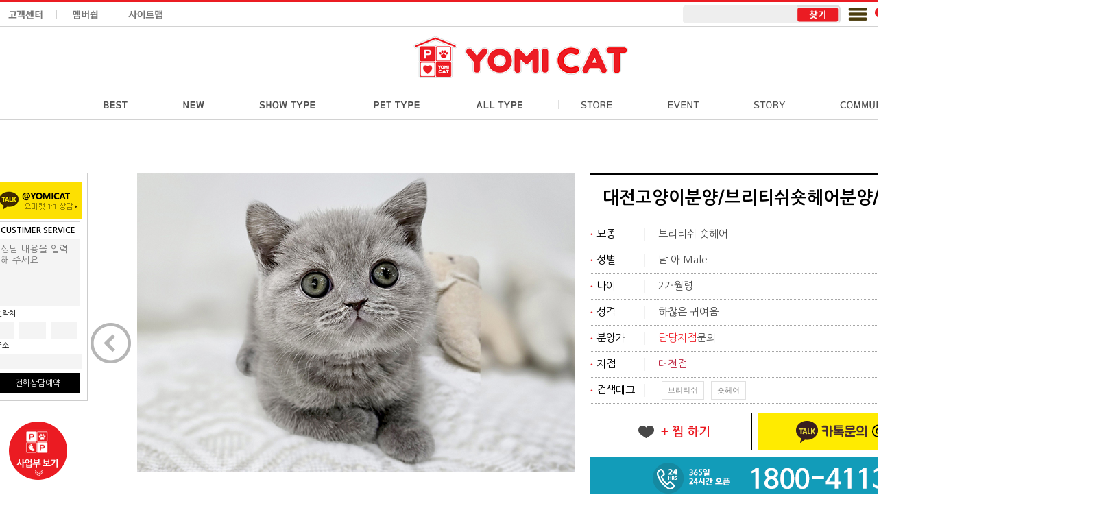

--- FILE ---
content_type: text/html; charset=UTF-8
request_url: http://yomicat.co.kr/main/sellView/2802
body_size: 14516
content:
<!DOCTYPE html>
<html>
    <head>
        <meta charset="utf-8">
        <title>대전고양이분양/브리티쉬숏헤어분양/지우 - 요미캣 분양글</title>
        <meta name="viewport" content="width=device-width"> 
		<link rel="canonical" href="http://www.yomicat.co.kr">
		<!-- <meta http-equiv="X-UA-Compatible" content="IE=edge">
		<meta name="description" content="국내최대 반려동물 프렌차이즈, 고양이분양, 고양이무료분양, 고양이입양, 고양이무료입양, 고양이책임분양, 반려묘분양, 365일 배송전문">
        <meta name="keywords" content="국내최고 반려동물샵,멤버쉽지원,혈통견,맞춤분양상담,상시이벤트,소중한가족을 만나는곳, 요미캣">
        <meta http-equiv="X-UA-Compatible" content="IE=edge">
        <meta name="naver-site-verification" content="a232ce7068e4c96317e209da1f43666c502723a5"/> -->
		<meta http-equiv="X-UA-Compatible" content="IE=edge,chrome=1" />
		<!-- <meta name="naver-site-verification" content="고유번호"/> -->
		<meta name="Robots" content="ALL"> 
		<meta http-equiv="progma" content="no-cache" />
		<meta name="Location" content="South Korea" />
		<meta name="Author" content="고양이분양,반려묘분양 전문 요미캣 강남 안산 분당 마포 인천 목동 광명 잠실 고양이분양 전문" />
		<meta name="subject" content="고양이분양,반려묘분양 전문 요미캣 강남 안산 분당 마포 인천 목동 광명 잠실 고양이분양 전문" />
		<meta name="title" content="고양이분양,반려묘분양 전문 요미캣 강남 안산 분당 마포 인천 목동 광명 잠실 고양이분양 전문" />
		<meta name="keywords" content="고양이분양,고양이무료분양,고양이입양,고양이무료입양,강남고양이분양,분당고양이분양,마포고양이분양,인천고양이분양,목동고양이분양,광명고양이분양,안산고양이분양,잠실고양이분양" />
		<meta name="description" content="고양이분양 반려묘분양 전문 요미캣, 안산, 대전, 목동, 일산 러시안블루, 먼치킨, 스코티쉬폴드, 렉돌, 페르시안, 브리티쉬숏헤어 잠실 고양이분양  " />
		<meta name="content-language" content="ko" />
		<meta name="copyright" content="(주)펫펏 All rights reserved" />
		<meta name="publisher" content="고양이분양,반려묘분양 주식회사 펫펏" />
		<meta name="other agent" content="고양이분양,반려묘분양 전문 요미캣" />
		<meta name="reply-to(email)" content="lys821121@naver.com" />
		<meta name="filename" content="파일이름 입력" />
		<meta name="author-date(date)" content="2017-07-10" />
		<meta name="location" content="South Korea" />
		<meta name="distribution" content="고양이분양,반려묘분양 주식회사 펫펏" />
		<meta name="copyright" content="고양이분양,반려묘분양 주식회사 펫펏" />

		<link href="/images/favicon.ico" rel="icon" type="image/x-icon" />
		<meta property="og:image" content="http://www.yomicat.co.kr/images/header/og_cat.jpg">	

		<meta name="generator" content="CodeIgnIter" />
		<!-- <meta name="classification" content="서브페이지마다카테고리 분류" /> --> 
		<meta property="og:type" content="website">
		<meta property="og:title" content="고양이분양 반려묘분양 전문 요미캣 강남 안산 분당 마포 인천 목동 광명 잠실 고양이분양 전문">
		<meta property="og:description"	content="고양이분양 반려묘분양 전문 요미캣, 안산, 대전, 목동, 일산 러시안블루, 먼치킨, 스코티쉬폴드, 렉돌, 페르시안, 브리티쉬숏헤어 잠실 고양이분양  ">
		<meta property="og:image" content="메인슬라이드 주소">
		<meta property="og:url"	content="http://www.yomicat.co.kr">

        <link rel="stylesheet" type="text/css" href="/css/magnific-popup.css"> 
        <link rel="stylesheet" type="text/css" href="/css/reset.css">
        <link rel="stylesheet" type="text/css" href="/css/style.css">
        <link rel="stylesheet" type="text/css" href="/css/style_renewal.css">
        <link rel="stylesheet" type="text/css" href="/css/floating.css">

        <script src="http://code.jquery.com/jquery-1.8.3.js"></script>
        <script src="/js/ClickEventUrl.js"></script>
        <script src="http://code.jquery.com/ui/1.10.0/jquery-ui.js"></script>
        <script src="/js/jquery.magnific-popup.min.js"></script>
        <script src="/js/ui.js"></script>


<!-- Global site tag (gtag.js) - Google Analytics -->
<script async src="https://www.googletagmanager.com/gtag/js?id=UA-152896890-2"></script>
<script>
  window.dataLayer = window.dataLayer || [];
  function gtag(){dataLayer.push(arguments);}
  gtag('js', new Date());

  gtag('config', 'UA-152896890-2');
</script>
<!-- 200616 공통 적용 스크립트 , 모든 페이지에 노출되도록 설치. 단 전환페이지 설정값보다 항상 하단에 위치해야함 --> 
<script type="text/javascript" src="//wcs.naver.net/wcslog.js"> </script> 
<script type="text/javascript"> 
if (!wcs_add) var wcs_add={};
wcs_add["wa"] = "s_1c56d2275280";
if (!_nasa) var _nasa={};
wcs.inflow();
wcs_do(_nasa);
</script>
<!-- 공통스크립트 끝  -->


    </head>
    <body>

        <div id="header">
            <div id="headerBg" class="headerWrap" style="z-index: 1">
                <div class="subNav">
                    <ul> 
						
						<li class="subNavBtn4"><a href="#고객센터" onclick="alert('준비중입니다.');">고객센터</a></a></li>
						<li class="subNavBtn5"><a href="#맴버쉽" onclick="alert('준비중입니다.');">맴버쉽</a></a></li>
						<li class="subNavBtn7"><a href="/Subpage/sitemap">사이트맵</a></a></li>
                    </ul>
                </div> 

				<div class="SearchBox">
					<div class="Search">
						<!-- <form action="/Subpage/Search"> -->
						<form action="/main/topSerch">
							<input type="text" name="keyword" value=""/>
							<input type="button" style="cursor:pointer;" onclick="document.frm.submit();" class="Strite-img SearchBox-btn" />
						</form>
					</div>
					<div class="Strite-img detail">사이트맵</div>
					<div class="Strite-img like">위시리스트</div>
				</div>
				<div class="SITE-MAP">
					<ul>
						<li><a href="/Subpage/Best">ADOPTION</a></li>
						<li><a href="/Subpage/Best">BEST</a></li>
						<li><a href="/Subpage/newpet">NEW</a></li>
						<li><a href="/Subpage/showtype">SHOW TYPE</a></li>
						<li><a href="/Subpage/pettype">PET TYPE</a></li>
						<li><a href="/Subpage/alltype">ALL TYPE</a></li>
					</ul>

					<ul>
						<li><a href="/Subpage/store">STORE</a></li>
						<li><a href="/Subpage/store">요미캣지점</a></li> 
					</ul>

					<ul>
						<li><a href="/subIndex/eventList">EVENT</a></li>
						<li><a href="/subIndex/eventList">진행중 이벤트</a></li>
						<li><a href="/subIndex/eventWonList">이벤트 참여</a></li> 
					</ul>

					<ul>
						<li><a href="/subIndex/noticeList">STORY</a></li>
						<li><a href="/subIndex/noticeList">NEWS</a></li>
						<li><a href="/subIndex/yomisns">SNS</a></li>
						<li><a href="/main/column">COLUMN</a></li> 
					</ul>

					<ul>
						<li><a href="/subIndex/commsellcousnel">COMMUNITY</a></li>
						<li><a href="/subIndex/commsellcousnel">분양문의</a></li>
						<li><a href="/subIndex/commselldiary">분양후기</a></li>
						<li><a href="/subIndex/commphoto">분양앨범</a></li>
					</ul>

					<ul>
						<li><a href="/subIndex/intro">BRAND</a></li>
						<li><a href="/subIndex/intro">ABOUT US</a></li>
						<li><a href="/Subpage/Brand">FAMILY BRAND</a></li>
					</ul>

					<ul>
						<li><a href="http://yomifranchise.com/default/" target="_blank">FRANCHISE</a></li>
						<li><a href="http://yomifranchise.com/default/" target="_blank">창업안내</a></li>
					</ul>


				</div>
			</div>

        </div>
		<div class="logo" alt="메인 로고">
			<div><a href="/"><img src="/images/header/yomiMainLogo.png"/></a></div>
		</div>


        <div class="float_menu_area"> 
        </div>
        <script type="text/javascript">
            $(document).ready(function () {
                $("#topSerchBtn").click(function () {
                    if (!$("#topAreaOpenVal").val()) {
                        $("#searchTopArea").show();
                        $("#topAreaOpenVal").val('Y');
                    } else {
                        $("#searchTopArea").hide();
                        $("#topAreaOpenVal").val('');
                    }
                });

                $("#topSerchText").keyup(function (event) {
                    var key = event.keyCode;
                    var value = $(this).val();
                    if (value == ' ') {
                        if (key == '32') {
                            alert("첫글자 공백은 사용불가합니다.");
                            value = value.replace(' ', ''); // 첫글자 공백제거
                            $(this).val(value);
                            return false;
                        }
                    } else if(!value){
                        if(key == '13'){
                            alert('검색어를 입력하세요.');
                        }
                        return false;
                    } else {
                        if(key == '13'){
                            location.href = "/index/topSerch/?text="+value+"";
                        }
                    }
                })
            });
            
            function topSerch(){
                var value = $("#topSerchText").val();
                if(!value){
                    alert('검색어를 입력하세요.');
                    return false;
                }else{
                    location.href = "/index/topSerch/?text="+value+"";
                }
            }
        </script>


<script>
	var MEMBER_IDX = "";
</script>


<div id="middle-menu">
	<div id="mid-menu-fixed">
		<div>
			<div class="fixed-logo">
				<a href="/"><img src="/images/mainimg/menu_logo.png"/></a>
			</div>
			<div class="menu-Best">
				<div >
					<a href="/Subpage/Best">
						<span>BEST</span>
					</a>
				</div>
			</div>

			<div class="menu-New">
				<div >
					<a href="/Subpage/newpet">
						<span>NEW</span>
					</a>
				</div>
			</div>

			<div class="menu-ShowType">
				<div >
					<a href="/Subpage/showtype">
						<span>SHOW-TYPE</span>
					</a>
				</div>
			</div>

			<div class="menu-PetType">
				<div >
					<a href="/Subpage/pettype">
						<span>PETTYPE</span>
					</a>
				</div>
			</div>

			<div class="menu-AllType">
				<div >
					<a href="/Subpage/alltype">
						<span>ALLTYPE</span>
					</a>
				</div>
			</div>

			<div class="menu-line"><span></span></div>

			<div class="left-menu menu-Store">
				<div >
					<a href="/Subpage/store">
						<span>STORE</span>
					</a>
						<div class="sub-menu hov">
						<ul>
							<li><a href="/Subpage/store">요미캣 지점</a></li>
						</ul>
					</div>
				</div>
			</div>

			<div class="left-menu menu-Event">
				<div >
					<a href="/subIndex/eventList">
						<span>EVENT</span>
					</a>
					<div class="sub-menu hov">
						<ul>
							<li><a href="/subIndex/eventList">진행중 이벤트</a></li>
							<li><a href="/subIndex/eventWonList">이벤트 참여</a></li> 
						</ul>
					</div>
				</div>
			</div>

			<div class="left-menu menu-Story">
				<div >
					<a href="/subIndex/noticeList">
						<span>STORY</span>
					</a>
					<div class="sub-menu hov">
						<ul>
							<li><a href="/subIndex/noticeList">NEWS</a></li>
							<li><a href="/subIndex/yomisns">SNS</a></li>
							<li><a href="/main/column">COLUMN</a></li> 
						</ul>
					</div>
				</div>
			</div>

			<div class="left-menu menu-Community">
				<div >
					<a href="/subIndex/commphoto">
						<span>COMMUNITY</span>
					</a>
					
					<div class="sub-menu hov">
						<ul>	
							<li><a href="/subIndex/commsellcousnel">분양문의</a></li> 
							<li><a href="/subIndex/commselldiary">분양후기</a></li>
							<li><a href="/subIndex/commphoto">분양앨범</a></li>
						
						</ul>
					</div>
				</div>
			</div>

			<div class="left-menu menu-Brand">
				<div >
					<a href="/subIndex/intro">
					<span>BRAND</span>
					</a>
						<div class="sub-menu hov">
						<ul>
							<li><a href="/subIndex/intro">ABOUT US</a></li>
							<li><a href="/Subpage/Brand">FAMILY BRAND</a></li>
						</ul>
					</div>
				</div>
			</div>
<!-- 프렌차이즈 삭제  
			<div class="menu-Franchise">
				<div >
					
					<span>FRANCHISE</span>
					<div class="sub-menu hov">
						<ul>
						<li><a href="http://www.yomifranchise.com/default" target="_blank">창업안내</a></li> 
						</ul>
					</div>
				</div>
			</div>
-->
		</div>
	</div>
</div><link rel="stylesheet" type="text/css" href="/css/sellView.css">
<script>
	var IDX = "2802";
</script>

<script src="/js/sellView.js"></script>



<div id="section">
	<div class="container">

		
<script type="text/javascript">
function advice_submit(){
	
	if($("form textarea[name=advice]").val()==""){
		alert("상담내용을 입력해주세요.");	
		//$("form textarea[name=advice]").focus();
		return false;
	}
	
	if($("#PHONE_1").val()==""){
		alert("휴대폰 번호를 입력해주세요.");	
		//$("#PHONE_1").focus();
		return false;
	}
	
	if($("#PHONE_2").val()==""){
		alert("휴대폰 번호를 입력해주세요.");	
		//$("#PHONE_2").focus();
		return false;
	}
	
	if($("#PHONE_3").val()==""){
		alert("휴대폰 번호를 입력해주세요.");	
		//$("#PHONE_3").focus();
		return false;
	}
	
	if($("#area").val()==""){
		alert("주소를 입력해주세요");	
		return false;
	}
	document.advice.submit();
}
</script>

<!---스타일 팝--->
     <script type="text/javascript">
            $(function () {
                $('.popup-modal').magnificPopup({
                    type: 'inline',
                    preloader: false,
                    focus: '#username',
                    modal: true
                });
                $(document).on('click', '.popup-modal-dismiss', function (e) {
                    e.preventDefault();
                    $.magnificPopup.close();
                });
            });
        </script>

        <div id="style_pop" class="white-popup-block mfp-hide service_pop">
            <img src="/images/popup/style.jpg" alt="" usemap="#style_close" border="0" />
            <map name="style_close" id="style_close">
                <area class="popup-modal-dismiss" shape="rect" coords="716,20,759,76" href="#" />
            </map>
        </div>

<!---스타일 팝--->


<form name="advice" action="/Action/advice" method="POST">
<div class="floating-left">
	<div>
		<div class="KakaoTalk">
			<!-- <a href="http://plus.kakao.com/home/no8lmjrp" target="_blank"><img src="/images/mainimg/katalk.png"></a> -->
			<a href="http://www.yomicat.co.kr/kakao.html" target="_blank"><img src="/images/mainimg/katalk.png"></a>
		</div>
		<div class="SERVICE-TITLE">CUSTIMER SERVICE</div> 
		<div class="advice">
			<!-- <input type="text" name="advice"/> -->
			<textarea name="advice" id="" placeholder="상담 내용을 입력해 주세요."></textarea>
		</div>
		<div class="phone-head">
			연락처
		</div>
		<div class="phone-content">
			<input type="text" id="PHONE_1" name="phone[]" maxlength=4/>
			-<input type="text" id="PHONE_2" name="phone[]" maxlength=4/>
			-<input type="text" id="PHONE_3" name="phone[]" maxlength=4/>
		</div>
		<div class="area-head">
			주소
		</div>
		<div class="area-content">
			<input type="text" id="area" name="area" maxlength=30;>
		</div>
		<div class="rsrv_advice">
			<a href="#" onclick="advice_submit();"> <span>전화상담예약</span> </a>
		</div>
	</div> 
<!-- Talk Talk Banner Script start -->
<script type="text/javascript" src="https://partner.talk.naver.com/banners/script"></script>
<div class="talk_banner_div" data-id="24112"></div>
<!-- Talk Talk Banner Script end -->

	<div class="connect-link">
		<ul>
			<li class="title"><span class="text-none">사업부보기</span></li>
		</ul>
		<ul>
			<li><a target="_blank" href="http://yomidog.com/"><span class="text-none">요미독</span></a></li> 
			<li><a target="_blank" href="#style_pop"  class="popup-modal"><span class="text-none">요미스타일</span></a></li>
			<li><a target="_blank" href="http://cafe.naver.com/thinkdogschool"><span class="text-none">싱크독</span></a></li>
			<li><a target="_blank" href="http://wiheaven.com/default/"><span class="text-none">위헤븐</span></a></li>
			<li><a target="_blank" href="http://petpote2.cafe24.com/"><span class="text-none">RUN</span></a></li>
			<li><a target="_blank" href="http://www.yomidog.com/"><span class="text-none">동물병원</span></a></li>
			<li><a target="_blank" href="http://www.yomidog.com/"><span class="text-none">요미몰</span></a></li> 
			
		</ul>
	</div>
</div>
</form>

<div class="floating-right">
	<div class="floating-right-box">
		<div class="add"><a href="http://new.yomidog.com/subIndex/eventList" target="_blank"><img src="/images/mainimg/r_floating_img.png"></a></div>
		<div class="today">
			<div class="title">
				<ul>
					<li class="up" onclick="float_today('up');"></li>
					<li>TODAY</li>
					<li class="down" onclick="float_today('up');"></li>
				</ul>
			</div>
			<div class="content">
				<ul> 
					 
												<li class="NUM-1"style=""> 
							<a href="/main/sellView/2802">
								<img src="/preSaleUpFile/240320_대전브숏_328.jpg">
							</a> 
						</li> 
						 
									</ul>
			</div>
			<div class="wish-list-btn">
				<a href="/Member/wishlist">
					<span class="text-none">WISH LIST</span>
				</a>
			</div>
		</div> 
		<div class="social">
			<div class="title">SOCIAL</div>
			<div class="url-icon">
				<ul>
					<li><a href="https://ko-kr.facebook.com/YOMIDOG/" target="_blank"><span class="text-none" target="_blank">Facebook</span></a></li>
					<li><a href="https://www.instagram.com/yomidog_cat" target="_blank"><span class="text-none"></span></a></li>
					<li><a href="#"><span class="text-none"></span></a></li>
					<li><a href="http://cafe.naver.com/acat" target="_blank"><span class="text-none"></span></a></li>
					<li><a href="https://www.youtube.com/channel/UCFryiLoZvkmZqSTGL1FMurg" target="_blank"><span class="text-none"></span></a></li>
					<li><a href="#"><span class="text-none"></span></a></li>
				</ul>
			</div>
		</div>
		<div class="call">
			<div class="title">상담 대표번호</div>
			<div class="tel">1800-4113</div>
			<div class="address">
				
			서울 강남구 언주로 <br/>108길 17 (역삼동1층) 
			</div>
		</div>
	</div>

	<div class="top">
		<a href="#" onclick="window.scrollTo(0,0);">
			<span class="text-none">top</span>
		</a>
	</div>
	
</div>		<div class="pet-info-layout">
							<div class="arrow arrow_left text-none" onclick="location.href='/main/sellView/2801'">
					<span><</span>
				</div>
						<div class="pet-profile-img-layout">
				<li>
					<div><img src="/preSaleUpFile/240320_대전브숏_638.JPG" title="/preSaleUpFile/240320_대전브숏_638.JPG"></div>
				</li>
			</div>
			<div class="pet-profile-info-layout">
				<div class="pet-info">
					<ul>
						<li class="title">
							대전고양이분양/브리티쉬숏헤어분양/지우						</li>
						<li><div>
							묘종</div> <div><span>브리티쉬 숏헤어</span></div></li>
						<li><div>성별</div> <div><span>남 아 Male</span></div></li>
						<li><div>나이</div> <div><span>2개월령 </span></div></li>
						<li><div>성격</div> <div><span>하찮은 귀여움</span></div></li>
						<li><div>분양가</div> <div>
															<span>
									<font color='#F0242d'>담당지점</font>문의</span>
													</div></li>
						<li>
							<div>지점</div>
							<div class="store">
								 대전점<style>.pet-info .store{line-height:36px !important;}</style>							</div>
						</li>
						<li class="search-tag">
							<div>검색태그</div>
							<div>
							<a href='/main/topSerch?keyword=브리티쉬'><span>브리티쉬</span><a><a href='/main/topSerch?keyword=숏헤어'><span>숏헤어</span><a>							</div>
						</li>
							<!--
						<li>
							<div>키워드</div>
							<div>
							<span>브리티쉬 숏헤어 : 지우 </span>						</li>
						-->
					</ul>
				</div>
				<div class="shop-info-layout">
					<div class="add-wishlist " ></div>
					<!-- <div class="kakaotalk" onclick="window.open('http://plus.kakao.com/home/no8lmjrp');" style="cursor:pointer;"></div> -->
											<div class="kakaotalk" onclick="window.open('');" style="cursor:pointer;"></div>
											<!-- <div class="kakaotalk" onclick="window.open('http://www.yomicat.co.kr/kakao.html');" style="cursor:pointer;"></div> -->
					<div class="call" style="cursor:pointer" onclick="location.href='tel:1800-4114'"></div>
				</div>
			</div>
							<div class="arrow arrow_right text-none" onclick="location.href='/main/sellView/2804'">
					<span>></span>
				</div>
					</div>

		<div class="Font-css">
			<div>
				<div class="title">PRODUCT</div>
									<div class="content">자세하게 고양이 정보를 알려드려요.</div>
							</div>
		</div>

		<div class="sellViewArea">
		<!--
				<div class="sellkey">브리티쉬 숏헤어 : 지우</div>
		-->
			<div class="sell_call">
				<a href="tel:1800-4113"><img src="/images/sell/call_btn.png"></a>
			</div>

						<div class="sellPageBtn">
																																</div>
														<div class="sellViewContents">
															<p style="text-align: center;">대전고양이분양/브리티쉬숏헤어분양/지우</p>

<p style="text-align: center;"><img height="8292" src="/boardUpFile/240320_대전브숏_1.jpg" width="1301" /></p>
																														<img src="/boardUpFile/상세_3번이미지.jpg" width="1200px"/>
																													</div>


		<div class="sellViewSame">
			<div class="sameBoxfl">
				<img src="/images/sell/sellBox01.jpg" alt="">
			</div>

			<div class="sameBoxfr">
				<ul>
											<li>
							<a href="/main/sellView/3415"><img src="/preSaleUpFile/240328_광명데본렉스_214-복사본-382.png" alt=""></a>
						</li>

												<li>
							<a href="/main/sellView/3411"><img src="/preSaleUpFile/240328_광명데본렉스_214-복사본-378.png" alt=""></a>
						</li>

												<li>
							<a href="/main/sellView/3395"><img src="/preSaleUpFile/240328_광명데본렉스_214-복사본-362.png" alt=""></a>
						</li>

												<li>
							<a href="/main/sellView/3394"><img src="/preSaleUpFile/240328_광명데본렉스_214-복사본-361.png" alt=""></a>
						</li>

												<li>
							<a href="/main/sellView/3389"><img src="/preSaleUpFile/240328_광명데본렉스_214-복사본-356.png" alt=""></a>
						</li>

												<li>
							<a href="/main/sellView/3388"><img src="/preSaleUpFile/240328_광명데본렉스_214-복사본-355.png" alt=""></a>
						</li>

												<li>
							<a href="/main/sellView/3387"><img src="/preSaleUpFile/240328_광명데본렉스_214-복사본-354.png" alt=""></a>
						</li>

												<li>
							<a href="/main/sellView/3384"><img src="/preSaleUpFile/240328_광명데본렉스_214-복사본-351.png" alt=""></a>
						</li>

												<li>
							<a href="/main/sellView/3380"><img src="/preSaleUpFile/240328_광명데본렉스_214-복사본-347.png" alt=""></a>
						</li>

												<li>
							<a href="/main/sellView/3378"><img src="/preSaleUpFile/240328_광명데본렉스_214-복사본-345.png" alt=""></a>
						</li>

												<li>
							<a href="/main/sellView/3376"><img src="/preSaleUpFile/240328_광명데본렉스_214-복사본-343.png" alt=""></a>
						</li>

												<li>
							<a href="/main/sellView/3367"><img src="/preSaleUpFile/240328_광명데본렉스_214-복사본-334.png" alt=""></a>
						</li>

												<li>
							<a href="/main/sellView/3365"><img src="/preSaleUpFile/240328_광명데본렉스_214-복사본-332.png" alt=""></a>
						</li>

												<li>
							<a href="/main/sellView/3363"><img src="/preSaleUpFile/240328_광명데본렉스_214-복사본-330.png" alt=""></a>
						</li>

												<li>
							<a href="/main/sellView/3360"><img src="/preSaleUpFile/240328_광명데본렉스_214-복사본-327.png" alt=""></a>
						</li>

												<li>
							<a href="/main/sellView/3356"><img src="/preSaleUpFile/240328_광명데본렉스_214-복사본-323.png" alt=""></a>
						</li>

												<li>
							<a href="/main/sellView/3354"><img src="/preSaleUpFile/240328_광명데본렉스_214-복사본-321.png" alt=""></a>
						</li>

												<li>
							<a href="/main/sellView/3353"><img src="/preSaleUpFile/240328_광명데본렉스_214-복사본-320.png" alt=""></a>
						</li>

												<li>
							<a href="/main/sellView/3351"><img src="/preSaleUpFile/240328_광명데본렉스_214-복사본-318.png" alt=""></a>
						</li>

												<li>
							<a href="/main/sellView/3345"><img src="/preSaleUpFile/240328_광명데본렉스_214-복사본-312.png" alt=""></a>
						</li>

												<li>
							<a href="/main/sellView/3338"><img src="/preSaleUpFile/240328_광명데본렉스_214-복사본-35.png" alt=""></a>
						</li>

												<li>
							<a href="/main/sellView/3326"><img src="/preSaleUpFile/240328_광명데본렉스_214-복사본-2_복사본.png" alt=""></a>
						</li>

												<li>
							<a href="/main/sellView/3320"><img src="/preSaleUpFile/240328_광명데본렉스_214-복사본-292.png" alt=""></a>
						</li>

												<li>
							<a href="/main/sellView/3319"><img src="/preSaleUpFile/240328_광명데본렉스_214-복사본-291.png" alt=""></a>
						</li>

												<li>
							<a href="/main/sellView/3318"><img src="/preSaleUpFile/240328_광명데본렉스_214-복사본-290.png" alt=""></a>
						</li>

												<li>
							<a href="/main/sellView/3314"><img src="/preSaleUpFile/240328_광명데본렉스_214-복사본-286.png" alt=""></a>
						</li>

												<li>
							<a href="/main/sellView/3313"><img src="/preSaleUpFile/240328_광명데본렉스_214-복사본-285.png" alt=""></a>
						</li>

												<li>
							<a href="/main/sellView/3306"><img src="/preSaleUpFile/240328_광명데본렉스_214-복사본-278.png" alt=""></a>
						</li>

												<li>
							<a href="/main/sellView/3304"><img src="/preSaleUpFile/240328_광명데본렉스_214-복사본-276.png" alt=""></a>
						</li>

												<li>
							<a href="/main/sellView/3303"><img src="/preSaleUpFile/240328_광명데본렉스_214-복사본-275.png" alt=""></a>
						</li>

												<li>
							<a href="/main/sellView/3302"><img src="/preSaleUpFile/240328_광명데본렉스_214-복사본-274.png" alt=""></a>
						</li>

												<li>
							<a href="/main/sellView/3298"><img src="/preSaleUpFile/12.png" alt=""></a>
						</li>

												<li>
							<a href="/main/sellView/3297"><img src="/preSaleUpFile/11.png" alt=""></a>
						</li>

												<li>
							<a href="/main/sellView/3278"><img src="/preSaleUpFile/240328_광명데본렉스_214-복사본-254.png" alt=""></a>
						</li>

												<li>
							<a href="/main/sellView/3274"><img src="/preSaleUpFile/240328_광명데본렉스_214-복사본-250.png" alt=""></a>
						</li>

												<li>
							<a href="/main/sellView/3270"><img src="/preSaleUpFile/240328_광명데본렉스_214-복사본-246.png" alt=""></a>
						</li>

												<li>
							<a href="/main/sellView/3268"><img src="/preSaleUpFile/240328_광명데본렉스_214-복사본-244.png" alt=""></a>
						</li>

												<li>
							<a href="/main/sellView/3267"><img src="/preSaleUpFile/240328_광명데본렉스_214-복사본-243.png" alt=""></a>
						</li>

												<li>
							<a href="/main/sellView/3261"><img src="/preSaleUpFile/240328_광명데본렉스_214-복사본-237.png" alt=""></a>
						</li>

												<li>
							<a href="/main/sellView/3250"><img src="/preSaleUpFile/240328_광명데본렉스_214-복사본-226.png" alt=""></a>
						</li>

												<li>
							<a href="/main/sellView/3244"><img src="/preSaleUpFile/240328_광명데본렉스_214-복사본-22.jpg" alt=""></a>
						</li>

												<li>
							<a href="/main/sellView/3243"><img src="/preSaleUpFile/240328_광명데본렉스_214-복사본-21.jpg" alt=""></a>
						</li>

												<li>
							<a href="/main/sellView/3235"><img src="/preSaleUpFile/240328_광명데본렉스_214-복사본-217.png" alt=""></a>
						</li>

												<li>
							<a href="/main/sellView/3227"><img src="/preSaleUpFile/240328_광명데본렉스_214-복사본-29.png" alt=""></a>
						</li>

												<li>
							<a href="/main/sellView/3226"><img src="/preSaleUpFile/240328_광명데본렉스_214-복사본-28.png" alt=""></a>
						</li>

												<li>
							<a href="/main/sellView/3222"><img src="/preSaleUpFile/240328_광명데본렉스_214-복사본-24.png" alt=""></a>
						</li>

												<li>
							<a href="/main/sellView/3214"><img src="/preSaleUpFile/240328_광명데본렉스_214-복사본_복사본5.png" alt=""></a>
						</li>

												<li>
							<a href="/main/sellView/3197"><img src="/preSaleUpFile/240328_광명데본렉스_214-복사본88.png" alt=""></a>
						</li>

												<li>
							<a href="/main/sellView/3192"><img src="/preSaleUpFile/240328_광명데본렉스_214-복사본83.png" alt=""></a>
						</li>

												<li>
							<a href="/main/sellView/3189"><img src="/preSaleUpFile/240328_광명데본렉스_214-복사본80.png" alt=""></a>
						</li>

												<li>
							<a href="/main/sellView/3180"><img src="/preSaleUpFile/240328_광명데본렉스_214-복사본71.png" alt=""></a>
						</li>

												<li>
							<a href="/main/sellView/3176"><img src="/preSaleUpFile/240328_광명데본렉스_214-복사본67.png" alt=""></a>
						</li>

												<li>
							<a href="/main/sellView/3174"><img src="/preSaleUpFile/240328_광명데본렉스_214-복사본65.png" alt=""></a>
						</li>

												<li>
							<a href="/main/sellView/3169"><img src="/preSaleUpFile/240328_광명데본렉스_214-복사본60.png" alt=""></a>
						</li>

												<li>
							<a href="/main/sellView/3160"><img src="/preSaleUpFile/240328_광명데본렉스_214-복사본51.png" alt=""></a>
						</li>

												<li>
							<a href="/main/sellView/3155"><img src="/preSaleUpFile/240328_광명데본렉스_214-복사본46.png" alt=""></a>
						</li>

												<li>
							<a href="/main/sellView/3144"><img src="/preSaleUpFile/240328_광명데본렉스_214-복사본35.png" alt=""></a>
						</li>

												<li>
							<a href="/main/sellView/3134"><img src="/preSaleUpFile/240328_광명데본렉스_214-복사본25.png" alt=""></a>
						</li>

												<li>
							<a href="/main/sellView/3133"><img src="/preSaleUpFile/240328_광명데본렉스_214-복사본24.png" alt=""></a>
						</li>

												<li>
							<a href="/main/sellView/3132"><img src="/preSaleUpFile/240328_광명데본렉스_214-복사본23.png" alt=""></a>
						</li>

												<li>
							<a href="/main/sellView/3131"><img src="/preSaleUpFile/240328_광명데본렉스_214-복사본22.png" alt=""></a>
						</li>

												<li>
							<a href="/main/sellView/3127"><img src="/preSaleUpFile/240328_광명데본렉스_214-복사본18.png" alt=""></a>
						</li>

												<li>
							<a href="/main/sellView/3122"><img src="/preSaleUpFile/240328_광명데본렉스_214-복사본13.png" alt=""></a>
						</li>

												<li>
							<a href="/main/sellView/3120"><img src="/preSaleUpFile/240328_광명데본렉스_214-복사본11.png" alt=""></a>
						</li>

												<li>
							<a href="/main/sellView/3117"><img src="/preSaleUpFile/240328_광명데본렉스_214-복사본8.png" alt=""></a>
						</li>

												<li>
							<a href="/main/sellView/3116"><img src="/preSaleUpFile/240328_광명데본렉스_214-복사본7.png" alt=""></a>
						</li>

												<li>
							<a href="/main/sellView/3112"><img src="/preSaleUpFile/240328_광명데본렉스_214-복사본3.png" alt=""></a>
						</li>

												<li>
							<a href="/main/sellView/3111"><img src="/preSaleUpFile/240328_광명데본렉스_214-복사본2.png" alt=""></a>
						</li>

												<li>
							<a href="/main/sellView/3108"><img src="/preSaleUpFile/240328_광명데본렉스_214_복사본4.png" alt=""></a>
						</li>

												<li>
							<a href="/main/sellView/3105"><img src="/preSaleUpFile/240328_광명데본렉스_214_복사본1.png" alt=""></a>
						</li>

												<li>
							<a href="/main/sellView/3099"><img src="/preSaleUpFile/240328_광명데본렉스_21494.png" alt=""></a>
						</li>

												<li>
							<a href="/main/sellView/3093"><img src="/preSaleUpFile/240328_광명데본렉스_21488.png" alt=""></a>
						</li>

												<li>
							<a href="/main/sellView/3087"><img src="/preSaleUpFile/240328_광명데본렉스_21482.png" alt=""></a>
						</li>

												<li>
							<a href="/main/sellView/3084"><img src="/preSaleUpFile/240328_광명데본렉스_21479.png" alt=""></a>
						</li>

												<li>
							<a href="/main/sellView/3082"><img src="/preSaleUpFile/240328_광명데본렉스_21477.png" alt=""></a>
						</li>

												<li>
							<a href="/main/sellView/3079"><img src="/preSaleUpFile/240328_광명데본렉스_21474.png" alt=""></a>
						</li>

												<li>
							<a href="/main/sellView/3069"><img src="/preSaleUpFile/240328_광명데본렉스_21464.png" alt=""></a>
						</li>

												<li>
							<a href="/main/sellView/3064"><img src="/preSaleUpFile/240328_광명데본렉스_21459.png" alt=""></a>
						</li>

												<li>
							<a href="/main/sellView/3059"><img src="/preSaleUpFile/240328_광명데본렉스_21454.png" alt=""></a>
						</li>

												<li>
							<a href="/main/sellView/3047"><img src="/preSaleUpFile/240328_광명데본렉스_21442.png" alt=""></a>
						</li>

												<li>
							<a href="/main/sellView/3042"><img src="/preSaleUpFile/240328_광명데본렉스_21437.png" alt=""></a>
						</li>

												<li>
							<a href="/main/sellView/3041"><img src="/preSaleUpFile/240328_광명데본렉스_21436.png" alt=""></a>
						</li>

												<li>
							<a href="/main/sellView/3032"><img src="/preSaleUpFile/240328_광명데본렉스_21427.png" alt=""></a>
						</li>

												<li>
							<a href="/main/sellView/3031"><img src="/preSaleUpFile/240328_광명데본렉스_21426.png" alt=""></a>
						</li>

												<li>
							<a href="/main/sellView/3027"><img src="/preSaleUpFile/240328_광명데본렉스_21422.png" alt=""></a>
						</li>

												<li>
							<a href="/main/sellView/3026"><img src="/preSaleUpFile/240328_광명데본렉스_21421.png" alt=""></a>
						</li>

												<li>
							<a href="/main/sellView/3025"><img src="/preSaleUpFile/240328_광명데본렉스_21420.png" alt=""></a>
						</li>

												<li>
							<a href="/main/sellView/3022"><img src="/preSaleUpFile/240328_광명데본렉스_21417.png" alt=""></a>
						</li>

												<li>
							<a href="/main/sellView/3016"><img src="/preSaleUpFile/240328_광명데본렉스_21411.png" alt=""></a>
						</li>

												<li>
							<a href="/main/sellView/3014"><img src="/preSaleUpFile/240328_광명데본렉스_2149.png" alt=""></a>
						</li>

												<li>
							<a href="/main/sellView/3013"><img src="/preSaleUpFile/240328_광명데본렉스_2148.png" alt=""></a>
						</li>

												<li>
							<a href="/main/sellView/3012"><img src="/preSaleUpFile/240328_광명데본렉스_2147.png" alt=""></a>
						</li>

												<li>
							<a href="/main/sellView/3009"><img src="/preSaleUpFile/240328_광명데본렉스_2144.png" alt=""></a>
						</li>

												<li>
							<a href="/main/sellView/3001"><img src="/preSaleUpFile/240328_광명데본렉스_21493.jpg" alt=""></a>
						</li>

												<li>
							<a href="/main/sellView/2995"><img src="/preSaleUpFile/240328_광명데본렉스_21487.jpg" alt=""></a>
						</li>

												<li>
							<a href="/main/sellView/2990"><img src="/preSaleUpFile/240328_광명데본렉스_21482.jpg" alt=""></a>
						</li>

												<li>
							<a href="/main/sellView/2989"><img src="/preSaleUpFile/240328_광명데본렉스_21481.jpg" alt=""></a>
						</li>

												<li>
							<a href="/main/sellView/2986"><img src="/preSaleUpFile/240328_광명데본렉스_21478.jpg" alt=""></a>
						</li>

												<li>
							<a href="/main/sellView/2983"><img src="/preSaleUpFile/240328_광명데본렉스_21475.jpg" alt=""></a>
						</li>

												<li>
							<a href="/main/sellView/2976"><img src="/preSaleUpFile/240328_광명데본렉스_214.png" alt=""></a>
						</li>

												<li>
							<a href="/main/sellView/2974"><img src="/preSaleUpFile/240328_광명데본렉스_21470.jpg" alt=""></a>
						</li>

												<li>
							<a href="/main/sellView/2971"><img src="/preSaleUpFile/240328_광명데본렉스_21467.jpg" alt=""></a>
						</li>

												<li>
							<a href="/main/sellView/2966"><img src="/preSaleUpFile/240328_광명데본렉스_21462.jpg" alt=""></a>
						</li>

												<li>
							<a href="/main/sellView/2962"><img src="/preSaleUpFile/240328_광명데본렉스_21458.jpg" alt=""></a>
						</li>

												<li>
							<a href="/main/sellView/2961"><img src="/preSaleUpFile/240328_광명데본렉스_21457.jpg" alt=""></a>
						</li>

												<li>
							<a href="/main/sellView/2957"><img src="/preSaleUpFile/240328_광명데본렉스_21453.jpg" alt=""></a>
						</li>

												<li>
							<a href="/main/sellView/2944"><img src="/preSaleUpFile/240328_광명데본렉스_21440.jpg" alt=""></a>
						</li>

												<li>
							<a href="/main/sellView/2943"><img src="/preSaleUpFile/240328_광명데본렉스_21439.jpg" alt=""></a>
						</li>

												<li>
							<a href="/main/sellView/2941"><img src="/preSaleUpFile/240328_광명데본렉스_21437.jpg" alt=""></a>
						</li>

												<li>
							<a href="/main/sellView/2939"><img src="/preSaleUpFile/240328_광명데본렉스_21435.jpg" alt=""></a>
						</li>

												<li>
							<a href="/main/sellView/2935"><img src="/preSaleUpFile/240328_광명데본렉스_21431.jpg" alt=""></a>
						</li>

												<li>
							<a href="/main/sellView/2930"><img src="/preSaleUpFile/240328_광명데본렉스_21426.jpg" alt=""></a>
						</li>

												<li>
							<a href="/main/sellView/2928"><img src="/preSaleUpFile/240328_광명데본렉스_21424.jpg" alt=""></a>
						</li>

												<li>
							<a href="/main/sellView/2921"><img src="/preSaleUpFile/240328_광명데본렉스_21417.jpg" alt=""></a>
						</li>

												<li>
							<a href="/main/sellView/2918"><img src="/preSaleUpFile/240328_광명데본렉스_21414.jpg" alt=""></a>
						</li>

												<li>
							<a href="/main/sellView/2907"><img src="/preSaleUpFile/240328_광명데본렉스_21469.jpg" alt=""></a>
						</li>

												<li>
							<a href="/main/sellView/2904"><img src="/preSaleUpFile/240328_광명데본렉스_21466.jpg" alt=""></a>
						</li>

												<li>
							<a href="/main/sellView/2891"><img src="/preSaleUpFile/240328_광명데본렉스_21457.jpg" alt=""></a>
						</li>

												<li>
							<a href="/main/sellView/2890"><img src="/preSaleUpFile/240328_광명데본렉스_21456.jpg" alt=""></a>
						</li>

												<li>
							<a href="/main/sellView/2888"><img src="/preSaleUpFile/240328_광명데본렉스_21454.jpg" alt=""></a>
						</li>

												<li>
							<a href="/main/sellView/2879"><img src="/preSaleUpFile/240328_광명데본렉스_21445.jpg" alt=""></a>
						</li>

												<li>
							<a href="/main/sellView/2878"><img src="/preSaleUpFile/240328_광명데본렉스_21444.jpg" alt=""></a>
						</li>

												<li>
							<a href="/main/sellView/2870"><img src="/preSaleUpFile/240328_광명데본렉스_21436.jpg" alt=""></a>
						</li>

												<li>
							<a href="/main/sellView/2869"><img src="/preSaleUpFile/240328_광명데본렉스_21435.jpg" alt=""></a>
						</li>

												<li>
							<a href="/main/sellView/2868"><img src="/preSaleUpFile/240328_광명데본렉스_21434.jpg" alt=""></a>
						</li>

												<li>
							<a href="/main/sellView/2863"><img src="/preSaleUpFile/240328_광명데본렉스_21429.jpg" alt=""></a>
						</li>

												<li>
							<a href="/main/sellView/2851"><img src="/preSaleUpFile/240328_광명데본렉스_21417.jpg" alt=""></a>
						</li>

												<li>
							<a href="/main/sellView/2850"><img src="/preSaleUpFile/240328_광명데본렉스_21416.jpg" alt=""></a>
						</li>

												<li>
							<a href="/main/sellView/2835"><img src="/preSaleUpFile/240328_광명데본렉스_2141.jpg" alt=""></a>
						</li>

												<li>
							<a href="/main/sellView/2829"><img src="/preSaleUpFile/114.jpg" alt=""></a>
						</li>

												<li>
							<a href="/main/sellView/2828"><img src="/preSaleUpFile/113.jpg" alt=""></a>
						</li>

												<li>
							<a href="/main/sellView/2820"><img src="/preSaleUpFile/240328_목동브숏_214.jpg" alt=""></a>
						</li>

												<li>
							<a href="/main/sellView/2811"><img src="/preSaleUpFile/240325_목동브숏_214.jpg" alt=""></a>
						</li>

												<li>
							<a href="/main/sellView/2798"><img src="/preSaleUpFile/240319_의정부브롱_214.jpg" alt=""></a>
						</li>

												<li>
							<a href="/main/sellView/2792"><img src="/preSaleUpFile/240313_분당브숏1_214.jpg" alt=""></a>
						</li>

												<li>
							<a href="/main/sellView/2791"><img src="/preSaleUpFile/240313_분당브숏_214.jpg" alt=""></a>
						</li>

												<li>
							<a href="/main/sellView/2787"><img src="/preSaleUpFile/240308_광명브숏1_214.jpg" alt=""></a>
						</li>

												<li>
							<a href="/main/sellView/2785"><img src="/preSaleUpFile/240308_광명브숏_214.jpg" alt=""></a>
						</li>

												<li>
							<a href="/main/sellView/2781"><img src="/preSaleUpFile/240304_대전브숏_214.jpg" alt=""></a>
						</li>

												<li>
							<a href="/main/sellView/2764"><img src="/preSaleUpFile/240221_분당브숏_214.jpg" alt=""></a>
						</li>

												<li>
							<a href="/main/sellView/2754"><img src="/preSaleUpFile/240219_목동브숏_214.jpg" alt=""></a>
						</li>

												<li>
							<a href="/main/sellView/2752"><img src="/preSaleUpFile/240219_분당브숏_214.jpg" alt=""></a>
						</li>

												<li>
							<a href="/main/sellView/2750"><img src="/preSaleUpFile/240218_목동브숏_214.jpg" alt=""></a>
						</li>

												<li>
							<a href="/main/sellView/2749"><img src="/preSaleUpFile/240218_강남브숏_214.jpg" alt=""></a>
						</li>

												<li>
							<a href="/main/sellView/2739"><img src="/preSaleUpFile/240213_광명브숏_214.jpg" alt=""></a>
						</li>

												<li>
							<a href="/main/sellView/2727"><img src="/preSaleUpFile/240129_광명브숏_214.jpg" alt=""></a>
						</li>

												<li>
							<a href="/main/sellView/2724"><img src="/preSaleUpFile/240129_안산브롱_214.jpg" alt=""></a>
						</li>

												<li>
							<a href="/main/sellView/2718"><img src="/preSaleUpFile/240122_통탄브숏_214.jpg" alt=""></a>
						</li>

												<li>
							<a href="/main/sellView/2716"><img src="/preSaleUpFile/240121_부천브숏_214.jpg" alt=""></a>
						</li>

												<li>
							<a href="/main/sellView/2715"><img src="/preSaleUpFile/240121_강남브숏_214.jpg" alt=""></a>
						</li>

												<li>
							<a href="/main/sellView/2712"><img src="/preSaleUpFile/240117_강남브숏_214.jpg" alt=""></a>
						</li>

												<li>
							<a href="/main/sellView/2711"><img src="/preSaleUpFile/240115_대전브롱_214.jpg" alt=""></a>
						</li>

												<li>
							<a href="/main/sellView/2710"><img src="/preSaleUpFile/240115_동탄브숏_214.jpg" alt=""></a>
						</li>

												<li>
							<a href="/main/sellView/2703"><img src="/preSaleUpFile/240110_분당브숏2_214.jpg" alt=""></a>
						</li>

												<li>
							<a href="/main/sellView/2701"><img src="/preSaleUpFile/240110_분당브숏1_214.jpg" alt=""></a>
						</li>

												<li>
							<a href="/main/sellView/2698"><img src="/preSaleUpFile/240110_분당브숏_214.jpg" alt=""></a>
						</li>

												<li>
							<a href="/main/sellView/2694"><img src="/preSaleUpFile/240108_광명브숏_214.jpg" alt=""></a>
						</li>

												<li>
							<a href="/main/sellView/2689"><img src="/preSaleUpFile/240104_인천브숏1_214.jpg" alt=""></a>
						</li>

												<li>
							<a href="/main/sellView/2688"><img src="/preSaleUpFile/240104_인천브숏_214.jpg" alt=""></a>
						</li>

												<li>
							<a href="/main/sellView/2687"><img src="/preSaleUpFile/240102_의정부브숏_214.jpg" alt=""></a>
						</li>

												<li>
							<a href="/main/sellView/2685"><img src="/preSaleUpFile/240102_동탄브숏_214.jpg" alt=""></a>
						</li>

												<li>
							<a href="/main/sellView/2679"><img src="/preSaleUpFile/231229_광명브숏1_214.jpg" alt=""></a>
						</li>

												<li>
							<a href="/main/sellView/2678"><img src="/preSaleUpFile/231229_광명브숏_214.jpg" alt=""></a>
						</li>

												<li>
							<a href="/main/sellView/2674"><img src="/preSaleUpFile/231227_동탄브숏_214.jpg" alt=""></a>
						</li>

												<li>
							<a href="/main/sellView/2672"><img src="/preSaleUpFile/231227_인천브숏_214.jpg" alt=""></a>
						</li>

												<li>
							<a href="/main/sellView/2671"><img src="/preSaleUpFile/231227_동탄브롱_214.jpg" alt=""></a>
						</li>

												<li>
							<a href="/main/sellView/2669"><img src="/preSaleUpFile/231222_안산브롱_214.jpg" alt=""></a>
						</li>

												<li>
							<a href="/main/sellView/2667"><img src="/preSaleUpFile/231222_목동브숏_214.jpg" alt=""></a>
						</li>

												<li>
							<a href="/main/sellView/2665"><img src="/preSaleUpFile/231222_인천브숏_214.jpg" alt=""></a>
						</li>

												<li>
							<a href="/main/sellView/2664"><img src="/preSaleUpFile/231222_인천브롱_214.jpg" alt=""></a>
						</li>

												<li>
							<a href="/main/sellView/2662"><img src="/preSaleUpFile/231220_광명브숏_214.jpg" alt=""></a>
						</li>

												<li>
							<a href="/main/sellView/2660"><img src="/preSaleUpFile/231220_인천브숏_214.jpg" alt=""></a>
						</li>

												<li>
							<a href="/main/sellView/2657"><img src="/preSaleUpFile/231218_대전브숏_214.jpg" alt=""></a>
						</li>

												<li>
							<a href="/main/sellView/2653"><img src="/preSaleUpFile/231218_대전브숏1_214.jpg" alt=""></a>
						</li>

												<li>
							<a href="/main/sellView/2652"><img src="/preSaleUpFile/231217_목동브숏_214.jpg" alt=""></a>
						</li>

												<li>
							<a href="/main/sellView/2650"><img src="/preSaleUpFile/231215_대전브숏_214.jpg" alt=""></a>
						</li>

												<li>
							<a href="/main/sellView/2649"><img src="/preSaleUpFile/231215_부평브숏_214.jpg" alt=""></a>
						</li>

												<li>
							<a href="/main/sellView/2647"><img src="/preSaleUpFile/231214_대전브롱_214.jpg" alt=""></a>
						</li>

												<li>
							<a href="/main/sellView/2646"><img src="/preSaleUpFile/231213_대전브롱_214.jpg" alt=""></a>
						</li>

												<li>
							<a href="/main/sellView/2642"><img src="/preSaleUpFile/231211_인천브숏1_214.jpg" alt=""></a>
						</li>

												<li>
							<a href="/main/sellView/2641"><img src="/preSaleUpFile/231211_인천브숏_214.jpg" alt=""></a>
						</li>

												<li>
							<a href="/main/sellView/2637"><img src="/preSaleUpFile/231210_목동브숏_214.jpg" alt=""></a>
						</li>

												<li>
							<a href="/main/sellView/2634"><img src="/preSaleUpFile/231210_인천브숏_214.jpg" alt=""></a>
						</li>

												<li>
							<a href="/main/sellView/2622"><img src="/preSaleUpFile/231204_인천브숏_214.jpg" alt=""></a>
						</li>

												<li>
							<a href="/main/sellView/2620"><img src="/preSaleUpFile/231204_동탄브숏_214.jpg" alt=""></a>
						</li>

												<li>
							<a href="/main/sellView/2615"><img src="/preSaleUpFile/231201_동탄브숏_214.jpg" alt=""></a>
						</li>

												<li>
							<a href="/main/sellView/2614"><img src="/preSaleUpFile/231201_인천브롱_214.jpg" alt=""></a>
						</li>

												<li>
							<a href="/main/sellView/2613"><img src="/preSaleUpFile/231201_동탄브롱_214.jpg" alt=""></a>
						</li>

												<li>
							<a href="/main/sellView/2608"><img src="/preSaleUpFile/231129_광명브숏_214.jpg" alt=""></a>
						</li>

												<li>
							<a href="/main/sellView/2605"><img src="/preSaleUpFile/231127_인천브숏_214.jpg" alt=""></a>
						</li>

												<li>
							<a href="/main/sellView/2601"><img src="/preSaleUpFile/231126_강남브숏_214.jpg" alt=""></a>
						</li>

												<li>
							<a href="/main/sellView/2597"><img src="/preSaleUpFile/231120_대전브숏_214.jpg" alt=""></a>
						</li>

												<li>
							<a href="/main/sellView/2579"><img src="/preSaleUpFile/231113_안산브숏_214.jpg" alt=""></a>
						</li>

												<li>
							<a href="/main/sellView/2572"><img src="/preSaleUpFile/231113_대전브숏_214.jpg" alt=""></a>
						</li>

												<li>
							<a href="/main/sellView/2563"><img src="/preSaleUpFile/231109_강남브숏_214.jpg" alt=""></a>
						</li>

												<li>
							<a href="/main/sellView/2559"><img src="/preSaleUpFile/231106_광명브숏_214.jpg" alt=""></a>
						</li>

												<li>
							<a href="/main/sellView/2558"><img src="/preSaleUpFile/231106_광명브롱_214.jpg" alt=""></a>
						</li>

												<li>
							<a href="/main/sellView/2557"><img src="/preSaleUpFile/231106_부평브숏_214.jpg" alt=""></a>
						</li>

												<li>
							<a href="/main/sellView/2550"><img src="/preSaleUpFile/231029_목동브숏_214.jpg" alt=""></a>
						</li>

												<li>
							<a href="/main/sellView/2549"><img src="/preSaleUpFile/231027_강남브숏2_214.jpg" alt=""></a>
						</li>

												<li>
							<a href="/main/sellView/2548"><img src="/preSaleUpFile/231027_강남브숏1_214.jpg" alt=""></a>
						</li>

												<li>
							<a href="/main/sellView/2547"><img src="/preSaleUpFile/231027_부평브숏_214.jpg" alt=""></a>
						</li>

												<li>
							<a href="/main/sellView/2545"><img src="/preSaleUpFile/231027_강남브숏_214.jpg" alt=""></a>
						</li>

												<li>
							<a href="/main/sellView/2543"><img src="/preSaleUpFile/231025_광명브숏_214.jpg" alt=""></a>
						</li>

												<li>
							<a href="/main/sellView/2540"><img src="/preSaleUpFile/231024_의정부브숏_214.jpg" alt=""></a>
						</li>

												<li>
							<a href="/main/sellView/2539"><img src="/preSaleUpFile/231023_대전브숏_214.jpg" alt=""></a>
						</li>

												<li>
							<a href="/main/sellView/2520"><img src="/preSaleUpFile/231017_의정부브숏_214.jpg" alt=""></a>
						</li>

												<li>
							<a href="/main/sellView/2498"><img src="/preSaleUpFile/231004_대전브숏_214.jpg" alt=""></a>
						</li>

												<li>
							<a href="/main/sellView/2493"><img src="/preSaleUpFile/231004_부평브숏_214.jpg" alt=""></a>
						</li>

												<li>
							<a href="/main/sellView/2492"><img src="/preSaleUpFile/231004_부평브롱_214.jpg" alt=""></a>
						</li>

												<li>
							<a href="/main/sellView/2480"><img src="/preSaleUpFile/230925_분당브숏_214.jpg" alt=""></a>
						</li>

												<li>
							<a href="/main/sellView/2462"><img src="/preSaleUpFile/230917_광명브숏_214.jpg" alt=""></a>
						</li>

												<li>
							<a href="/main/sellView/2459"><img src="/preSaleUpFile/230917_동탄브숏1_214.jpg" alt=""></a>
						</li>

												<li>
							<a href="/main/sellView/2458"><img src="/preSaleUpFile/230917_동탄브숏_214.jpg" alt=""></a>
						</li>

												<li>
							<a href="/main/sellView/2442"><img src="/preSaleUpFile/230914_광명브숏2_214.jpg" alt=""></a>
						</li>

												<li>
							<a href="/main/sellView/2440"><img src="/preSaleUpFile/230914_광명브숏1_214.jpg" alt=""></a>
						</li>

												<li>
							<a href="/main/sellView/2439"><img src="/preSaleUpFile/230914_광명브숏_214.jpg" alt=""></a>
						</li>

												<li>
							<a href="/main/sellView/2437"><img src="/preSaleUpFile/230912_의정부브숏_214.jpg" alt=""></a>
						</li>

												<li>
							<a href="/main/sellView/2434"><img src="/preSaleUpFile/230910_동탄브숏_214.jpg" alt=""></a>
						</li>

												<li>
							<a href="/main/sellView/2433"><img src="/preSaleUpFile/230908_대전브숏_214.jpg" alt=""></a>
						</li>

												<li>
							<a href="/main/sellView/2432"><img src="/preSaleUpFile/230908_목동브숏_214.jpg" alt=""></a>
						</li>

												<li>
							<a href="/main/sellView/2431"><img src="/preSaleUpFile/230907_강남브숏_214.jpg" alt=""></a>
						</li>

												<li>
							<a href="/main/sellView/2429"><img src="/preSaleUpFile/230906_광명브숏_214.jpg" alt=""></a>
						</li>

												<li>
							<a href="/main/sellView/2421"><img src="/preSaleUpFile/230902_부평브숏_214.jpg" alt=""></a>
						</li>

												<li>
							<a href="/main/sellView/2418"><img src="/preSaleUpFile/230901_목동브숏_214.jpg" alt=""></a>
						</li>

												<li>
							<a href="/main/sellView/2416"><img src="/preSaleUpFile/230831_강남브숏_214.jpg" alt=""></a>
						</li>

												<li>
							<a href="/main/sellView/2400"><img src="/preSaleUpFile/230826_안산브숏_214.jpg" alt=""></a>
						</li>

												<li>
							<a href="/main/sellView/2398"><img src="/preSaleUpFile/230825_의정부브숏_214.jpg" alt=""></a>
						</li>

												<li>
							<a href="/main/sellView/2393"><img src="/preSaleUpFile/230822_의정부브숏_214.jpg" alt=""></a>
						</li>

												<li>
							<a href="/main/sellView/2392"><img src="/preSaleUpFile/230821_일산브숏_214.jpg" alt=""></a>
						</li>

												<li>
							<a href="/main/sellView/2390"><img src="/preSaleUpFile/230821_분당브숏_214.jpg" alt=""></a>
						</li>

												<li>
							<a href="/main/sellView/2388"><img src="/preSaleUpFile/230821_목동브숏1_214.jpg" alt=""></a>
						</li>

												<li>
							<a href="/main/sellView/2386"><img src="/preSaleUpFile/230821_광명브숏1_214.jpg" alt=""></a>
						</li>

												<li>
							<a href="/main/sellView/2385"><img src="/preSaleUpFile/230821_광명브숏_214.jpg" alt=""></a>
						</li>

												<li>
							<a href="/main/sellView/2384"><img src="/preSaleUpFile/230821_목동브숏_214.jpg" alt=""></a>
						</li>

												<li>
							<a href="/main/sellView/2382"><img src="/preSaleUpFile/230821_부평브숏_214.jpg" alt=""></a>
						</li>

												<li>
							<a href="/main/sellView/2381"><img src="/preSaleUpFile/230820_안산브롱_214.jpg" alt=""></a>
						</li>

												<li>
							<a href="/main/sellView/2379"><img src="/preSaleUpFile/230818_인천논현브숏_214.jpg" alt=""></a>
						</li>

												<li>
							<a href="/main/sellView/2367"><img src="/preSaleUpFile/230811_목동브숏_214.jpg" alt=""></a>
						</li>

												<li>
							<a href="/main/sellView/2366"><img src="/preSaleUpFile/230810_광명브숏_214.jpg" alt=""></a>
						</li>

												<li>
							<a href="/main/sellView/2363"><img src="/preSaleUpFile/230808_부평브숏_214.jpg" alt=""></a>
						</li>

												<li>
							<a href="/main/sellView/2361"><img src="/preSaleUpFile/230807_부평브롱_214.jpg" alt=""></a>
						</li>

												<li>
							<a href="/main/sellView/2357"><img src="/preSaleUpFile/230806_부평브숏_214.jpg" alt=""></a>
						</li>

												<li>
							<a href="/main/sellView/2350"><img src="/preSaleUpFile/230802_대전브롱_214.jpg" alt=""></a>
						</li>

												<li>
							<a href="/main/sellView/2336"><img src="/preSaleUpFile/230723_광명브숏1_214.jpg" alt=""></a>
						</li>

												<li>
							<a href="/main/sellView/2335"><img src="/preSaleUpFile/230723_광명브숏_214.jpg" alt=""></a>
						</li>

												<li>
							<a href="/main/sellView/2332"><img src="/preSaleUpFile/230723_목동브숏1_214.jpg" alt=""></a>
						</li>

												<li>
							<a href="/main/sellView/2331"><img src="/preSaleUpFile/230723_분당브숏_214.jpg" alt=""></a>
						</li>

												<li>
							<a href="/main/sellView/2327"><img src="/preSaleUpFile/230723_목동브숏_214.jpg" alt=""></a>
						</li>

												<li>
							<a href="/main/sellView/2323"><img src="/preSaleUpFile/230720_일산브숏_214.jpg" alt=""></a>
						</li>

												<li>
							<a href="/main/sellView/2317"><img src="/preSaleUpFile/230720_의정부브숏_214.jpg" alt=""></a>
						</li>

												<li>
							<a href="/main/sellView/2315"><img src="/preSaleUpFile/230719_목동브숏_214.jpg" alt=""></a>
						</li>

												<li>
							<a href="/main/sellView/2309"><img src="/preSaleUpFile/230717_광명브숏1_214.jpg" alt=""></a>
						</li>

												<li>
							<a href="/main/sellView/2308"><img src="/preSaleUpFile/230717_광명브숏_214.jpg" alt=""></a>
						</li>

												<li>
							<a href="/main/sellView/2303"><img src="/preSaleUpFile/230714_의정부브숏_214.jpg" alt=""></a>
						</li>

												<li>
							<a href="/main/sellView/2302"><img src="/preSaleUpFile/230714_대전브숏_214.jpg" alt=""></a>
						</li>

												<li>
							<a href="/main/sellView/2298"><img src="/preSaleUpFile/230707_분당브숏_214.jpg" alt=""></a>
						</li>

												<li>
							<a href="/main/sellView/2296"><img src="/preSaleUpFile/230707_강남브숏_214.jpg" alt=""></a>
						</li>

												<li>
							<a href="/main/sellView/2290"><img src="/preSaleUpFile/230703_목동브숏2_214.jpg" alt=""></a>
						</li>

												<li>
							<a href="/main/sellView/2289"><img src="/preSaleUpFile/230703_목동브숏1_214.jpg" alt=""></a>
						</li>

												<li>
							<a href="/main/sellView/2288"><img src="/preSaleUpFile/230703_목동브숏_214.jpg" alt=""></a>
						</li>

												<li>
							<a href="/main/sellView/2284"><img src="/preSaleUpFile/230630_목동브숏_214.jpg" alt=""></a>
						</li>

												<li>
							<a href="/main/sellView/2283"><img src="/preSaleUpFile/230630_대전브숏_214.jpg" alt=""></a>
						</li>

												<li>
							<a href="/main/sellView/2282"><img src="/preSaleUpFile/230630_안산브숏_214.jpg" alt=""></a>
						</li>

												<li>
							<a href="/main/sellView/2279"><img src="/preSaleUpFile/230629_강남브숏_214.jpg" alt=""></a>
						</li>

												<li>
							<a href="/main/sellView/2278"><img src="/preSaleUpFile/230627_동탄브숏_214.jpg" alt=""></a>
						</li>

												<li>
							<a href="/main/sellView/2275"><img src="/preSaleUpFile/230627_의정부브숏_214.jpg" alt=""></a>
						</li>

												<li>
							<a href="/main/sellView/2251"><img src="/preSaleUpFile/230609_동탄브숏_214.jpg" alt=""></a>
						</li>

												<li>
							<a href="/main/sellView/2247"><img src="/preSaleUpFile/230608_강남브숏_214.jpg" alt=""></a>
						</li>

												<li>
							<a href="/main/sellView/2245"><img src="/preSaleUpFile/230604_대전브숏_214.jpg" alt=""></a>
						</li>

												<li>
							<a href="/main/sellView/2242"><img src="/preSaleUpFile/230602_대전브숏_214.jpg" alt=""></a>
						</li>

												<li>
							<a href="/main/sellView/2238"><img src="/preSaleUpFile/230529_안산브숏_214.jpg" alt=""></a>
						</li>

												<li>
							<a href="/main/sellView/2233"><img src="/preSaleUpFile/230529_동탄브숏_214.jpg" alt=""></a>
						</li>

												<li>
							<a href="/main/sellView/2227"><img src="/preSaleUpFile/230519_의정부브숏_214.jpg" alt=""></a>
						</li>

												<li>
							<a href="/main/sellView/2226"><img src="/preSaleUpFile/230518_인천브숏_214.jpg" alt=""></a>
						</li>

												<li>
							<a href="/main/sellView/2222"><img src="/preSaleUpFile/230514_동탄브숏_214.jpg" alt=""></a>
						</li>

												<li>
							<a href="/main/sellView/2220"><img src="/preSaleUpFile/230509_동탄브숏_214.jpg" alt=""></a>
						</li>

												<li>
							<a href="/main/sellView/2218"><img src="/preSaleUpFile/230508_의정부브숏_214.jpg" alt=""></a>
						</li>

												<li>
							<a href="/main/sellView/2212"><img src="/preSaleUpFile/230430_의정부브숏_2141.jpg" alt=""></a>
						</li>

												<li>
							<a href="/main/sellView/2208"><img src="/preSaleUpFile/230503_동탄브숏_214.jpg" alt=""></a>
						</li>

												<li>
							<a href="/main/sellView/2205"><img src="/preSaleUpFile/230501_강남브숏_214.jpg" alt=""></a>
						</li>

												<li>
							<a href="/main/sellView/2204"><img src="/preSaleUpFile/230430_의정부브숏_214.jpg" alt=""></a>
						</li>

												<li>
							<a href="/main/sellView/2199"><img src="/preSaleUpFile/230425_안산브숏_214.jpg" alt=""></a>
						</li>

												<li>
							<a href="/main/sellView/2197"><img src="/preSaleUpFile/230423_의정부브숏_214.jpg" alt=""></a>
						</li>

												<li>
							<a href="/main/sellView/2192"><img src="/preSaleUpFile/230417_광명브숏_214.jpg" alt=""></a>
						</li>

												<li>
							<a href="/main/sellView/2190"><img src="/preSaleUpFile/230417_인천브숏_214.jpg" alt=""></a>
						</li>

												<li>
							<a href="/main/sellView/2186"><img src="/preSaleUpFile/230408_의정부브숏_214.jpg" alt=""></a>
						</li>

												<li>
							<a href="/main/sellView/2182"><img src="/preSaleUpFile/230407_목동브숏_214.jpg" alt=""></a>
						</li>

												<li>
							<a href="/main/sellView/2181"><img src="/preSaleUpFile/230406_의정부브숏_214.jpg" alt=""></a>
						</li>

												<li>
							<a href="/main/sellView/2176"><img src="/preSaleUpFile/230403_의정부브숏_214.jpg" alt=""></a>
						</li>

												<li>
							<a href="/main/sellView/2172"><img src="/preSaleUpFile/230325_동탄브숏_214.jpg" alt=""></a>
						</li>

												<li>
							<a href="/main/sellView/2168"><img src="/preSaleUpFile/230322_목동브숏_214.jpg" alt=""></a>
						</li>

												<li>
							<a href="/main/sellView/2166"><img src="/preSaleUpFile/230322_일산브숏_214.jpg" alt=""></a>
						</li>

												<li>
							<a href="/main/sellView/2163"><img src="/preSaleUpFile/230316_동탄브숏_214.jpg" alt=""></a>
						</li>

												<li>
							<a href="/main/sellView/2160"><img src="/preSaleUpFile/230314_분당브숏1_214.jpg" alt=""></a>
						</li>

												<li>
							<a href="/main/sellView/2158"><img src="/preSaleUpFile/230312_분당브숏_214.jpg" alt=""></a>
						</li>

												<li>
							<a href="/main/sellView/2151"><img src="/preSaleUpFile/230306_목동브롱_214.jpg" alt=""></a>
						</li>

												<li>
							<a href="/main/sellView/2150"><img src="/preSaleUpFile/230304_광명브숏_214.jpg" alt=""></a>
						</li>

												<li>
							<a href="/main/sellView/2142"><img src="/preSaleUpFile/230223_강남브숏_214.jpg" alt=""></a>
						</li>

												<li>
							<a href="/main/sellView/2138"><img src="/preSaleUpFile/230215_광명브숏1_214.jpg" alt=""></a>
						</li>

												<li>
							<a href="/main/sellView/2137"><img src="/preSaleUpFile/230215_광명브숏_214.jpg" alt=""></a>
						</li>

												<li>
							<a href="/main/sellView/2126"><img src="/preSaleUpFile/연진214.jpg" alt=""></a>
						</li>

												<li>
							<a href="/main/sellView/2125"><img src="/preSaleUpFile/230130_광명브숏1_214.jpg" alt=""></a>
						</li>

												<li>
							<a href="/main/sellView/2124"><img src="/preSaleUpFile/230130_광명브숏_214.jpg" alt=""></a>
						</li>

												<li>
							<a href="/main/sellView/2110"><img src="/preSaleUpFile/230108_일산브숏_214.jpg" alt=""></a>
						</li>

												<li>
							<a href="/main/sellView/2106"><img src="/preSaleUpFile/230102_일산브숏_214.jpg" alt=""></a>
						</li>

												<li>
							<a href="/main/sellView/2104"><img src="/preSaleUpFile/221229_인천브숏_214.jpg" alt=""></a>
						</li>

												<li>
							<a href="/main/sellView/2101"><img src="/preSaleUpFile/221226_인천브롱_214.jpg" alt=""></a>
						</li>

												<li>
							<a href="/main/sellView/2099"><img src="/preSaleUpFile/221226_광명브숏1_214.jpg" alt=""></a>
						</li>

												<li>
							<a href="/main/sellView/2097"><img src="/preSaleUpFile/221226_광명브숏_214.jpg" alt=""></a>
						</li>

												<li>
							<a href="/main/sellView/2086"><img src="/preSaleUpFile/221203_목동브숏_214.jpg" alt=""></a>
						</li>

												<li>
							<a href="/main/sellView/2083"><img src="/preSaleUpFile/221201_강남브숏_214.jpg" alt=""></a>
						</li>

												<li>
							<a href="/main/sellView/2081"><img src="/preSaleUpFile/221125_인천브숏_214.jpg" alt=""></a>
						</li>

												<li>
							<a href="/main/sellView/2076"><img src="/preSaleUpFile/221123_일산브숏_214.jpg" alt=""></a>
						</li>

												<li>
							<a href="/main/sellView/2071"><img src="/preSaleUpFile/221119_인천브숏_214.jpg" alt=""></a>
						</li>

												<li>
							<a href="/main/sellView/2070"><img src="/preSaleUpFile/221118_안산브숏1_214.jpg" alt=""></a>
						</li>

												<li>
							<a href="/main/sellView/2069"><img src="/preSaleUpFile/221118_안산브숏_214.jpg" alt=""></a>
						</li>

												<li>
							<a href="/main/sellView/2065"><img src="/preSaleUpFile/221101_목동브숏_214.jpg" alt=""></a>
						</li>

												<li>
							<a href="/main/sellView/2064"><img src="/preSaleUpFile/221031_일산브숏1_214.jpg" alt=""></a>
						</li>

												<li>
							<a href="/main/sellView/2063"><img src="/preSaleUpFile/221031_일산브숏_214.jpg" alt=""></a>
						</li>

												<li>
							<a href="/main/sellView/2056"><img src="/preSaleUpFile/220920_인천브숏_214.jpg" alt=""></a>
						</li>

												<li>
							<a href="/main/sellView/2052"><img src="/preSaleUpFile/221011_일산브숏_214.jpg" alt=""></a>
						</li>

												<li>
							<a href="/main/sellView/2046"><img src="/preSaleUpFile/221009_분당브숏_214.jpg" alt=""></a>
						</li>

												<li>
							<a href="/main/sellView/2043"><img src="/preSaleUpFile/220929_안산브숏_214.jpg" alt=""></a>
						</li>

												<li>
							<a href="/main/sellView/2041"><img src="/preSaleUpFile/220925_광명브숏_214.jpg" alt=""></a>
						</li>

												<li>
							<a href="/main/sellView/2037"><img src="/preSaleUpFile/220919_분당브숏_214.jpg" alt=""></a>
						</li>

												<li>
							<a href="/main/sellView/2036"><img src="/preSaleUpFile/220919_목동브숏_214.jpg" alt=""></a>
						</li>

												<li>
							<a href="/main/sellView/2034"><img src="/preSaleUpFile/220916_강남브숏_214.jpg" alt=""></a>
						</li>

												<li>
							<a href="/main/sellView/2027"><img src="/preSaleUpFile/220910_강남브숏_214.jpg" alt=""></a>
						</li>

												<li>
							<a href="/main/sellView/2026"><img src="/preSaleUpFile/220907_광명브롱_214.jpg" alt=""></a>
						</li>

												<li>
							<a href="/main/sellView/2025"><img src="/preSaleUpFile/220907_광명브숏_214.jpg" alt=""></a>
						</li>

												<li>
							<a href="/main/sellView/2022"><img src="/preSaleUpFile/220905_분당브숏_214.jpg" alt=""></a>
						</li>

												<li>
							<a href="/main/sellView/2019"><img src="/preSaleUpFile/220902_목동브숏_214.jpg" alt=""></a>
						</li>

												<li>
							<a href="/main/sellView/2018"><img src="/preSaleUpFile/220901_광명브숏_214.jpg" alt=""></a>
						</li>

												<li>
							<a href="/main/sellView/2014"><img src="/preSaleUpFile/220828_분당브숏_214.jpg" alt=""></a>
						</li>

												<li>
							<a href="/main/sellView/2012"><img src="/preSaleUpFile/220826_광명브숏_214.jpg" alt=""></a>
						</li>

												<li>
							<a href="/main/sellView/2010"><img src="/preSaleUpFile/220823_분당브숏_214.jpg" alt=""></a>
						</li>

												<li>
							<a href="/main/sellView/2000"><img src="/preSaleUpFile/220816_인천브숏_214.jpg" alt=""></a>
						</li>

												<li>
							<a href="/main/sellView/1997"><img src="/preSaleUpFile/220815_강남브숏_214.jpg" alt=""></a>
						</li>

												<li>
							<a href="/main/sellView/1995"><img src="/preSaleUpFile/220809_일산브숏_214.jpg" alt=""></a>
						</li>

												<li>
							<a href="/main/sellView/1994"><img src="/preSaleUpFile/220808_광명브숏__214.jpg" alt=""></a>
						</li>

												<li>
							<a href="/main/sellView/1993"><img src="/preSaleUpFile/220808_목동브숏_214.jpg" alt=""></a>
						</li>

												<li>
							<a href="/main/sellView/1989"><img src="/preSaleUpFile/220806_강남브숏_214.jpg" alt=""></a>
						</li>

												<li>
							<a href="/main/sellView/1982"><img src="/preSaleUpFile/220729_강남브롱_214.jpg" alt=""></a>
						</li>

												<li>
							<a href="/main/sellView/1978"><img src="/preSaleUpFile/220723_목동브숏_214.jpg" alt=""></a>
						</li>

												<li>
							<a href="/main/sellView/1968"><img src="/preSaleUpFile/220711_광명브숏_214.jpg" alt=""></a>
						</li>

												<li>
							<a href="/main/sellView/1967"><img src="/preSaleUpFile/220711_목동브숏_214.jpg" alt=""></a>
						</li>

												<li>
							<a href="/main/sellView/1964"><img src="/preSaleUpFile/220707_광명브숏1_214.jpg" alt=""></a>
						</li>

												<li>
							<a href="/main/sellView/1963"><img src="/preSaleUpFile/220707_광명브숏_214.jpg" alt=""></a>
						</li>

												<li>
							<a href="/main/sellView/1961"><img src="/preSaleUpFile/220704_목동브숏_214.jpg" alt=""></a>
						</li>

												<li>
							<a href="/main/sellView/1955"><img src="/preSaleUpFile/220630_부천브숏_214.jpg" alt=""></a>
						</li>

												<li>
							<a href="/main/sellView/1954"><img src="/preSaleUpFile/220629_성북브숏_214.jpg" alt=""></a>
						</li>

												<li>
							<a href="/main/sellView/1949"><img src="/preSaleUpFile/220627_성북브숏_214.jpg" alt=""></a>
						</li>

												<li>
							<a href="/main/sellView/1947"><img src="/preSaleUpFile/220626_성북먼치킨_214.jpg" alt=""></a>
						</li>

												<li>
							<a href="/main/sellView/1936"><img src="/preSaleUpFile/220619_목동브숏_214.jpg" alt=""></a>
						</li>

												<li>
							<a href="/main/sellView/1932"><img src="/preSaleUpFile/220617_목동브숏_214.jpg" alt=""></a>
						</li>

												<li>
							<a href="/main/sellView/1931"><img src="/preSaleUpFile/220617_강남브숏1_214.jpg" alt=""></a>
						</li>

												<li>
							<a href="/main/sellView/1930"><img src="/preSaleUpFile/220617_강남브숏_214.jpg" alt=""></a>
						</li>

												<li>
							<a href="/main/sellView/1929"><img src="/preSaleUpFile/220616_부천브숏_214.jpg" alt=""></a>
						</li>

												<li>
							<a href="/main/sellView/1921"><img src="/preSaleUpFile/220610_인천브숏1_214.jpg" alt=""></a>
						</li>

												<li>
							<a href="/main/sellView/1919"><img src="/preSaleUpFile/220610_인천브숏_214.jpg" alt=""></a>
						</li>

												<li>
							<a href="/main/sellView/1917"><img src="/preSaleUpFile/220610_강남브숏_214.jpg" alt=""></a>
						</li>

												<li>
							<a href="/main/sellView/1906"><img src="/preSaleUpFile/220606_목동브숏_214.jpg" alt=""></a>
						</li>

												<li>
							<a href="/main/sellView/1904"><img src="/preSaleUpFile/220603_인천브숏_214.jpg" alt=""></a>
						</li>

												<li>
							<a href="/main/sellView/1900"><img src="/preSaleUpFile/220529_목동브숏_214.jpg" alt=""></a>
						</li>

												<li>
							<a href="/main/sellView/1899"><img src="/preSaleUpFile/220527_인천브숏_214.jpg" alt=""></a>
						</li>

												<li>
							<a href="/main/sellView/1891"><img src="/preSaleUpFile/220527_강남브숏_214.jpg" alt=""></a>
						</li>

												<li>
							<a href="/main/sellView/1889"><img src="/preSaleUpFile/220525_광명브숏_214.jpg" alt=""></a>
						</li>

												<li>
							<a href="/main/sellView/1888"><img src="/preSaleUpFile/220525_부천브숏_214.jpg" alt=""></a>
						</li>

												<li>
							<a href="/main/sellView/1882"><img src="/preSaleUpFile/220522_목동브숏_214.jpg" alt=""></a>
						</li>

												<li>
							<a href="/main/sellView/1874"><img src="/preSaleUpFile/220520_인천브숏1_214.jpg" alt=""></a>
						</li>

												<li>
							<a href="/main/sellView/1873"><img src="/preSaleUpFile/220520_인천브숏_214.jpg" alt=""></a>
						</li>

												<li>
							<a href="/main/sellView/1867"><img src="/preSaleUpFile/2200519_부천브숏_214.jpg" alt=""></a>
						</li>

												<li>
							<a href="/main/sellView/1859"><img src="/preSaleUpFile/220516_목동브숏_214.jpg" alt=""></a>
						</li>

												<li>
							<a href="/main/sellView/1843"><img src="/preSaleUpFile/220509_성북브숏_214.jpg" alt=""></a>
						</li>

												<li>
							<a href="/main/sellView/1841"><img src="/preSaleUpFile/220509_일산브숏_214.jpg" alt=""></a>
						</li>

												<li>
							<a href="/main/sellView/1839"><img src="/preSaleUpFile/220509_일산브숏1_214.jpg" alt=""></a>
						</li>

												<li>
							<a href="/main/sellView/1835"><img src="/preSaleUpFile/220508_인천브숏_214.jpg" alt=""></a>
						</li>

												<li>
							<a href="/main/sellView/1828"><img src="/preSaleUpFile/220425_일산브숏_214.jpg" alt=""></a>
						</li>

												<li>
							<a href="/main/sellView/1825"><img src="/preSaleUpFile/220424_일산브숏_214.jpg" alt=""></a>
						</li>

												<li>
							<a href="/main/sellView/1822"><img src="/preSaleUpFile/220419_일산브숏_214.jpg" alt=""></a>
						</li>

												<li>
							<a href="/main/sellView/1821"><img src="/preSaleUpFile/220418_성북브숏1_214.jpg" alt=""></a>
						</li>

												<li>
							<a href="/main/sellView/1820"><img src="/preSaleUpFile/220418_성북브숏_214.jpg" alt=""></a>
						</li>

												<li>
							<a href="/main/sellView/1817"><img src="/preSaleUpFile/220413_분당브숏_214.jpg" alt=""></a>
						</li>

												<li>
							<a href="/main/sellView/1815"><img src="/preSaleUpFile/220411_성북브롱_214.jpg" alt=""></a>
						</li>

												<li>
							<a href="/main/sellView/1810"><img src="/preSaleUpFile/220404_일산브숏1_214.jpg" alt=""></a>
						</li>

												<li>
							<a href="/main/sellView/1809"><img src="/preSaleUpFile/220404_광명브숏_214.jpg" alt=""></a>
						</li>

												<li>
							<a href="/main/sellView/1808"><img src="/preSaleUpFile/220404_일산브숏_214.jpg" alt=""></a>
						</li>

												<li>
							<a href="/main/sellView/1802"><img src="/preSaleUpFile/220321_목동브숏_214.jpg" alt=""></a>
						</li>

												<li>
							<a href="/main/sellView/1798"><img src="/preSaleUpFile/220304_인천논현브숏_214.jpg" alt=""></a>
						</li>

												<li>
							<a href="/main/sellView/1797"><img src="/preSaleUpFile/220302_분당브숏_214.jpg" alt=""></a>
						</li>

												<li>
							<a href="/main/sellView/1796"><img src="/preSaleUpFile/220228_목동브숏_214.jpg" alt=""></a>
						</li>

												<li>
							<a href="/main/sellView/1795"><img src="/preSaleUpFile/220227_목동브숏1_214.jpg" alt=""></a>
						</li>

												<li>
							<a href="/main/sellView/1794"><img src="/preSaleUpFile/220227_목동브숏_214.jpg" alt=""></a>
						</li>

												<li>
							<a href="/main/sellView/1792"><img src="/preSaleUpFile/220217_일산브숏_214.jpg" alt=""></a>
						</li>

												<li>
							<a href="/main/sellView/1775"><img src="/preSaleUpFile/220207_성북브숏_214.jpg" alt=""></a>
						</li>

												<li>
							<a href="/main/sellView/1770"><img src="/preSaleUpFile/220126_인천논현브숏2_214.jpg" alt=""></a>
						</li>

												<li>
							<a href="/main/sellView/1769"><img src="/preSaleUpFile/220126_인천논현브숏1_214.jpg" alt=""></a>
						</li>

												<li>
							<a href="/main/sellView/1767"><img src="/preSaleUpFile/220126_인천논현브숏_214.jpg" alt=""></a>
						</li>

												<li>
							<a href="/main/sellView/1763"><img src="/preSaleUpFile/220117_목동브숏_214.jpg" alt=""></a>
						</li>

												<li>
							<a href="/main/sellView/1759"><img src="/preSaleUpFile/220110_일산브숏_214.jpg" alt=""></a>
						</li>

												<li>
							<a href="/main/sellView/1750"><img src="/preSaleUpFile/211231_광명브숏_214.jpg" alt=""></a>
						</li>

												<li>
							<a href="/main/sellView/1747"><img src="/preSaleUpFile/211226_성북브숏_214.jpg" alt=""></a>
						</li>

												<li>
							<a href="/main/sellView/1745"><img src="/preSaleUpFile/211226_목동브숏_214.jpg" alt=""></a>
						</li>

												<li>
							<a href="/main/sellView/1743"><img src="/preSaleUpFile/211226_일산브숏_214.jpg" alt=""></a>
						</li>

												<li>
							<a href="/main/sellView/1740"><img src="/preSaleUpFile/211222_광명브숏_214.jpg" alt=""></a>
						</li>

												<li>
							<a href="/main/sellView/1738"><img src="/preSaleUpFile/211220_광명브숏_214.jpg" alt=""></a>
						</li>

												<li>
							<a href="/main/sellView/1730"><img src="/preSaleUpFile/211216_성북브숏_214.jpg" alt=""></a>
						</li>

												<li>
							<a href="/main/sellView/1728"><img src="/preSaleUpFile/211214_목동브숏_214.jpg" alt=""></a>
						</li>

												<li>
							<a href="/main/sellView/1727"><img src="/preSaleUpFile/211213_성북브숏1_214.jpg" alt=""></a>
						</li>

												<li>
							<a href="/main/sellView/1726"><img src="/preSaleUpFile/211213_성북브숏_214.jpg" alt=""></a>
						</li>

												<li>
							<a href="/main/sellView/1724"><img src="/preSaleUpFile/211213_목동브숏_214.jpg" alt=""></a>
						</li>

												<li>
							<a href="/main/sellView/1721"><img src="/preSaleUpFile/211210_목동브숏_214.jpg" alt=""></a>
						</li>

												<li>
							<a href="/main/sellView/1710"><img src="/preSaleUpFile/211117_목동브리티쉬숏헤어_214.jpg" alt=""></a>
						</li>

												<li>
							<a href="/main/sellView/1707"><img src="/preSaleUpFile/211116_분당브숏_214.jpg" alt=""></a>
						</li>

												<li>
							<a href="/main/sellView/1704"><img src="/preSaleUpFile/211115_목동브숏_214.jpg" alt=""></a>
						</li>

												<li>
							<a href="/main/sellView/1701"><img src="/preSaleUpFile/211108_분당브숏_214.jpg" alt=""></a>
						</li>

												<li>
							<a href="/main/sellView/1700"><img src="/preSaleUpFile/211108_목동브숏1_214.jpg" alt=""></a>
						</li>

												<li>
							<a href="/main/sellView/1699"><img src="/preSaleUpFile/211108_목동브숏_214.jpg" alt=""></a>
						</li>

												<li>
							<a href="/main/sellView/1696"><img src="/preSaleUpFile/211103_목동브숏_214.jpg" alt=""></a>
						</li>

												<li>
							<a href="/main/sellView/1694"><img src="/preSaleUpFile/211103_분당브숏_214.jpg" alt=""></a>
						</li>

												<li>
							<a href="/main/sellView/1686"><img src="/preSaleUpFile/211025_목동브숏_214.jpg" alt=""></a>
						</li>

												<li>
							<a href="/main/sellView/1684"><img src="/preSaleUpFile/211022_일산브숏_214.jpg" alt=""></a>
						</li>

												<li>
							<a href="/main/sellView/1672"><img src="/preSaleUpFile/211005_일산브롱_214.jpg" alt=""></a>
						</li>

												<li>
							<a href="/main/sellView/1659"><img src="/preSaleUpFile/210923_분당브숏1_214.jpg" alt=""></a>
						</li>

												<li>
							<a href="/main/sellView/1657"><img src="/preSaleUpFile/210923_분당브숏_214.jpg" alt=""></a>
						</li>

												<li>
							<a href="/main/sellView/1653"><img src="/preSaleUpFile/210916_목동브숏_214.jpg" alt=""></a>
						</li>

												<li>
							<a href="/main/sellView/1649"><img src="/preSaleUpFile/210913_일산브숏_214.jpg" alt=""></a>
						</li>

												<li>
							<a href="/main/sellView/1648"><img src="/preSaleUpFile/210912_목동브숏_214.jpg" alt=""></a>
						</li>

												<li>
							<a href="/main/sellView/1641"><img src="/preSaleUpFile/210906_목동브숏_214.jpg" alt=""></a>
						</li>

												<li>
							<a href="/main/sellView/1631"><img src="/preSaleUpFile/210823_목동브숏_214.jpg" alt=""></a>
						</li>

												<li>
							<a href="/main/sellView/1630"><img src="/preSaleUpFile/210819_목동브숏_214.jpg" alt=""></a>
						</li>

												<li>
							<a href="/main/sellView/1622"><img src="/preSaleUpFile/210811_목동브숏_214.jpg" alt=""></a>
						</li>

												<li>
							<a href="/main/sellView/1610"><img src="/preSaleUpFile/210726_분당브숏_214.jpg" alt=""></a>
						</li>

												<li>
							<a href="/main/sellView/1600"><img src="/preSaleUpFile/210719_목동브숏_214.jpg" alt=""></a>
						</li>

												<li>
							<a href="/main/sellView/1597"><img src="/preSaleUpFile/210719_일산브숏_214.jpg" alt=""></a>
						</li>

												<li>
							<a href="/main/sellView/1593"><img src="/preSaleUpFile/210717_목동브숏_214.jpg" alt=""></a>
						</li>

												<li>
							<a href="/main/sellView/1592"><img src="/preSaleUpFile/210717_분당브숏_214.jpg" alt=""></a>
						</li>

												<li>
							<a href="/main/sellView/1588"><img src="/preSaleUpFile/210713_일산브숏_214.jpg" alt=""></a>
						</li>

												<li>
							<a href="/main/sellView/1587"><img src="/preSaleUpFile/210713_목동브숏_214.jpg" alt=""></a>
						</li>

												<li>
							<a href="/main/sellView/1577"><img src="/preSaleUpFile/210625_성북브숏1_214.jpg" alt=""></a>
						</li>

												<li>
							<a href="/main/sellView/1575"><img src="/preSaleUpFile/210625_성북브숏_214.jpg" alt=""></a>
						</li>

												<li>
							<a href="/main/sellView/1570"><img src="/preSaleUpFile/210622_성북브숏_214.jpg" alt=""></a>
						</li>

												<li>
							<a href="/main/sellView/1560"><img src="/preSaleUpFile/210616_일산브숏_214.jpg" alt=""></a>
						</li>

												<li>
							<a href="/main/sellView/1555"><img src="/preSaleUpFile/210615_목동브숏_214.jpg" alt=""></a>
						</li>

												<li>
							<a href="/main/sellView/1552"><img src="/preSaleUpFile/210615_일산브숏_214.jpg" alt=""></a>
						</li>

												<li>
							<a href="/main/sellView/1542"><img src="/preSaleUpFile/210531_성북브숏_214.jpg" alt=""></a>
						</li>

												<li>
							<a href="/main/sellView/1541"><img src="/preSaleUpFile/210531_분당브숏_214.jpg" alt=""></a>
						</li>

												<li>
							<a href="/main/sellView/1527"><img src="/preSaleUpFile/210521_책임분양성북브숏_214.jpg" alt=""></a>
						</li>

												<li>
							<a href="/main/sellView/1525"><img src="/preSaleUpFile/210517_분당브숏3_214.jpg" alt=""></a>
						</li>

												<li>
							<a href="/main/sellView/1523"><img src="/preSaleUpFile/210517_분당브숏2_214.jpg" alt=""></a>
						</li>

												<li>
							<a href="/main/sellView/1522"><img src="/preSaleUpFile/210517_분당브숏1_214.jpg" alt=""></a>
						</li>

												<li>
							<a href="/main/sellView/1521"><img src="/preSaleUpFile/210517_분당브숏_214.jpg" alt=""></a>
						</li>

												<li>
							<a href="/main/sellView/1516"><img src="/preSaleUpFile/210503_일산브숏_214.jpg" alt=""></a>
						</li>

												<li>
							<a href="/main/sellView/1515"><img src="/preSaleUpFile/210430_성북브숏_214.jpg" alt=""></a>
						</li>

												<li>
							<a href="/main/sellView/1511"><img src="/preSaleUpFile/210426_성북브숏_214.jpg" alt=""></a>
						</li>

												<li>
							<a href="/main/sellView/1498"><img src="/preSaleUpFile/210412_성북브숏_214.jpg" alt=""></a>
						</li>

												<li>
							<a href="/main/sellView/1495"><img src="/preSaleUpFile/210409_목동브숏_214.jpg" alt=""></a>
						</li>

												<li>
							<a href="/main/sellView/1489"><img src="/preSaleUpFile/210329_일산브숏_214.jpg" alt=""></a>
						</li>

												<li>
							<a href="/main/sellView/1485"><img src="/preSaleUpFile/210315_일산브숏_214.jpg" alt=""></a>
						</li>

												<li>
							<a href="/main/sellView/1478"><img src="/preSaleUpFile/210308_목동브숏_214.jpg" alt=""></a>
						</li>

												<li>
							<a href="/main/sellView/1477"><img src="/preSaleUpFile/210304_목동브숏_214.jpg" alt=""></a>
						</li>

												<li>
							<a href="/main/sellView/1474"><img src="/preSaleUpFile/210223_일산브숏_214.jpg" alt=""></a>
						</li>

												<li>
							<a href="/main/sellView/1473"><img src="/preSaleUpFile/210216_일산브숏_214.jpg" alt=""></a>
						</li>

												<li>
							<a href="/main/sellView/1465"><img src="/preSaleUpFile/210208_목동브숏_214.jpg" alt=""></a>
						</li>

												<li>
							<a href="/main/sellView/1453"><img src="/preSaleUpFile/210120_안양브숏_214.jpg" alt=""></a>
						</li>

												<li>
							<a href="/main/sellView/1450"><img src="/preSaleUpFile/210118_목동브숏_214.jpg" alt=""></a>
						</li>

												<li>
							<a href="/main/sellView/1449"><img src="/preSaleUpFile/210118_안양브숏_214.jpg" alt=""></a>
						</li>

												<li>
							<a href="/main/sellView/1445"><img src="/preSaleUpFile/210115_안양브숏_214.jpg" alt=""></a>
						</li>

												<li>
							<a href="/main/sellView/1443"><img src="/preSaleUpFile/210114_안양브숏_214.jpg" alt=""></a>
						</li>

												<li>
							<a href="/main/sellView/1440"><img src="/preSaleUpFile/210111_안양브숏2_214.jpg" alt=""></a>
						</li>

												<li>
							<a href="/main/sellView/1439"><img src="/preSaleUpFile/210111_안양브숏1_214.jpg" alt=""></a>
						</li>

												<li>
							<a href="/main/sellView/1436"><img src="/preSaleUpFile/210111_안양브숏_214.jpg" alt=""></a>
						</li>

												<li>
							<a href="/main/sellView/1432"><img src="/preSaleUpFile/210104_목동브숏_214.jpg" alt=""></a>
						</li>

												<li>
							<a href="/main/sellView/1428"><img src="/preSaleUpFile/201231_목동브숏_214.jpg" alt=""></a>
						</li>

												<li>
							<a href="/main/sellView/1421"><img src="/preSaleUpFile/201228_안양브숏_214.jpg" alt=""></a>
						</li>

												<li>
							<a href="/main/sellView/1417"><img src="/preSaleUpFile/201223_일산브리티쉬숏헤어_214.jpg" alt=""></a>
						</li>

												<li>
							<a href="/main/sellView/1416"><img src="/preSaleUpFile/201221_일산브리티쉬숏헤어_214.jpg" alt=""></a>
						</li>

												<li>
							<a href="/main/sellView/1410"><img src="/preSaleUpFile/201215_일산브숏_214.jpg" alt=""></a>
						</li>

												<li>
							<a href="/main/sellView/1407"><img src="/preSaleUpFile/201212_안양브숏_214.jpg" alt=""></a>
						</li>

												<li>
							<a href="/main/sellView/1406"><img src="/preSaleUpFile/201210_안양브숏_214.jpg" alt=""></a>
						</li>

												<li>
							<a href="/main/sellView/1397"><img src="/preSaleUpFile/201130_일산브숏_214.jpg" alt=""></a>
						</li>

												<li>
							<a href="/main/sellView/1391"><img src="/preSaleUpFile/201126_안양브숏_214.jpg" alt=""></a>
						</li>

												<li>
							<a href="/main/sellView/1387"><img src="/preSaleUpFile/201123_일산브숏_214.jpg" alt=""></a>
						</li>

												<li>
							<a href="/main/sellView/1381"><img src="/preSaleUpFile/201116_안양브숏_2141.jpg" alt=""></a>
						</li>

												<li>
							<a href="/main/sellView/1376"><img src="/preSaleUpFile/201113_일산브숏_214.jpg" alt=""></a>
						</li>

												<li>
							<a href="/main/sellView/1372"><img src="/preSaleUpFile/201109_안양브숏_214.jpg" alt=""></a>
						</li>

												<li>
							<a href="/main/sellView/1368"><img src="/preSaleUpFile/201105_일산브숏_214.jpg" alt=""></a>
						</li>

												<li>
							<a href="/main/sellView/1365"><img src="/preSaleUpFile/201102_일산브숏_214.jpg" alt=""></a>
						</li>

												<li>
							<a href="/main/sellView/1364"><img src="/preSaleUpFile/201102_안양브숏_214.jpg" alt=""></a>
						</li>

												<li>
							<a href="/main/sellView/1361"><img src="/preSaleUpFile/201027_일산브숏_214.jpg" alt=""></a>
						</li>

												<li>
							<a href="/main/sellView/1353"><img src="/preSaleUpFile/201018_목동브숏1_214.jpg" alt=""></a>
						</li>

												<li>
							<a href="/main/sellView/1352"><img src="/preSaleUpFile/201018_목동브숏_214.jpg" alt=""></a>
						</li>

												<li>
							<a href="/main/sellView/1350"><img src="/preSaleUpFile/201018_일산브숏_214.jpg" alt=""></a>
						</li>

												<li>
							<a href="/main/sellView/1347"><img src="/preSaleUpFile/201018_안양브숏_214.jpg" alt=""></a>
						</li>

												<li>
							<a href="/main/sellView/1344"><img src="/preSaleUpFile/201015_안양브숏_214.jpg" alt=""></a>
						</li>

												<li>
							<a href="/main/sellView/1343"><img src="/preSaleUpFile/201013_목동브숏_214.jpg" alt=""></a>
						</li>

												<li>
							<a href="/main/sellView/1341"><img src="/preSaleUpFile/201012_일산브숏1_214.jpg" alt=""></a>
						</li>

												<li>
							<a href="/main/sellView/1340"><img src="/preSaleUpFile/201012_일산브숏_214.jpg" alt=""></a>
						</li>

												<li>
							<a href="/main/sellView/1325"><img src="/preSaleUpFile/200921_안양브숏_214.jpg" alt=""></a>
						</li>

												<li>
							<a href="/main/sellView/1321"><img src="/preSaleUpFile/200917_일산브숏_214.jpg" alt=""></a>
						</li>

												<li>
							<a href="/main/sellView/1309"><img src="/preSaleUpFile/200907_안양브숏_214.jpg" alt=""></a>
						</li>

												<li>
							<a href="/main/sellView/1303"><img src="/preSaleUpFile/200831_안양브숏2_214.jpg" alt=""></a>
						</li>

												<li>
							<a href="/main/sellView/1302"><img src="/preSaleUpFile/200831_안양브숏1_214.jpg" alt=""></a>
						</li>

												<li>
							<a href="/main/sellView/1300"><img src="/preSaleUpFile/200831_안양브숏_214.jpg" alt=""></a>
						</li>

												<li>
							<a href="/main/sellView/1298"><img src="/preSaleUpFile/200825_일산브숏_214.jpg" alt=""></a>
						</li>

												<li>
							<a href="/main/sellView/1292"><img src="/preSaleUpFile/200824_일산브리티쉬숏헤어_214.jpg" alt=""></a>
						</li>

												<li>
							<a href="/main/sellView/1291"><img src="/preSaleUpFile/200824_안양브숏_214.jpg" alt=""></a>
						</li>

												<li>
							<a href="/main/sellView/1285"><img src="/preSaleUpFile/200817_목동브숏1_214.jpg" alt=""></a>
						</li>

												<li>
							<a href="/main/sellView/1284"><img src="/preSaleUpFile/200817_목동브숏_214.jpg" alt=""></a>
						</li>

												<li>
							<a href="/main/sellView/1276"><img src="/preSaleUpFile/200814_안양브숏_214.jpg" alt=""></a>
						</li>

												<li>
							<a href="/main/sellView/1268"><img src="/preSaleUpFile/200812_목동브숏_214.jpg" alt=""></a>
						</li>

												<li>
							<a href="/main/sellView/1266"><img src="/preSaleUpFile/200810_안양브숏2_214.jpg" alt=""></a>
						</li>

												<li>
							<a href="/main/sellView/1265"><img src="/preSaleUpFile/200810_안양브숏1_214.jpg" alt=""></a>
						</li>

												<li>
							<a href="/main/sellView/1264"><img src="/preSaleUpFile/200810_일산브숏_214.jpg" alt=""></a>
						</li>

												<li>
							<a href="/main/sellView/1256"><img src="/preSaleUpFile/200810_안양브숏_214.jpg" alt=""></a>
						</li>

												<li>
							<a href="/main/sellView/1255"><img src="/preSaleUpFile/200805_안양브숏_214.jpg" alt=""></a>
						</li>

												<li>
							<a href="/main/sellView/1251"><img src="/preSaleUpFile/200803_목동브숏_214.jpg" alt=""></a>
						</li>

												<li>
							<a href="/main/sellView/1239"><img src="/preSaleUpFile/200720_안양브숏2_214.jpg" alt=""></a>
						</li>

												<li>
							<a href="/main/sellView/1238"><img src="/preSaleUpFile/200720_안양브숏1_214.jpg" alt=""></a>
						</li>

												<li>
							<a href="/main/sellView/1237"><img src="/preSaleUpFile/200720_안양브숏_214.jpg" alt=""></a>
						</li>

												<li>
							<a href="/main/sellView/1234"><img src="/preSaleUpFile/200720_목동브숏_214.jpg" alt=""></a>
						</li>

												<li>
							<a href="/main/sellView/1227"><img src="/preSaleUpFile/200716_안양브숏_2141.jpg" alt=""></a>
						</li>

												<li>
							<a href="/main/sellView/1225"><img src="/preSaleUpFile/200715_목동브숏_214.jpg" alt=""></a>
						</li>

												<li>
							<a href="/main/sellView/1223"><img src="/preSaleUpFile/200716_안양브숏_214.jpg" alt=""></a>
						</li>

												<li>
							<a href="/main/sellView/1218"><img src="/preSaleUpFile/200710_안양브숏1_214.jpg" alt=""></a>
						</li>

												<li>
							<a href="/main/sellView/1217"><img src="/preSaleUpFile/200710_안양브숏_214.jpg" alt=""></a>
						</li>

												<li>
							<a href="/main/sellView/1215"><img src="/preSaleUpFile/200709_목동브숏_214.jpg" alt=""></a>
						</li>

												<li>
							<a href="/main/sellView/1191"><img src="/preSaleUpFile/200615_안양브숏_214.jpg" alt=""></a>
						</li>

												<li>
							<a href="/main/sellView/1190"><img src="/preSaleUpFile/200611_안양브숏_214.jpg" alt=""></a>
						</li>

												<li>
							<a href="/main/sellView/1185"><img src="/preSaleUpFile/200606_안양브숏_214.jpg" alt=""></a>
						</li>

												<li>
							<a href="/main/sellView/1168"><img src="/preSaleUpFile/200518_안양브숏1_214.jpg" alt=""></a>
						</li>

												<li>
							<a href="/main/sellView/1167"><img src="/preSaleUpFile/200518_안양브숏_214.jpg" alt=""></a>
						</li>

												<li>
							<a href="/main/sellView/1151"><img src="/preSaleUpFile/200421_안양브숏_214.jpg" alt=""></a>
						</li>

												<li>
							<a href="/main/sellView/1149"><img src="/preSaleUpFile/200420_안양브숏_214.jpg" alt=""></a>
						</li>

												<li>
							<a href="/main/sellView/1145"><img src="/preSaleUpFile/200416_안양브숏_214.jpg" alt=""></a>
						</li>

												<li>
							<a href="/main/sellView/1136"><img src="/preSaleUpFile/200316_안양브숏2_214.jpg" alt=""></a>
						</li>

												<li>
							<a href="/main/sellView/1135"><img src="/preSaleUpFile/200316_안양브숏1_214.jpg" alt=""></a>
						</li>

												<li>
							<a href="/main/sellView/1132"><img src="/preSaleUpFile/200316_안양브숏_214.jpg" alt=""></a>
						</li>

												<li>
							<a href="/main/sellView/1125"><img src="/preSaleUpFile/200312_안양브숏_2143.jpg" alt=""></a>
						</li>

												<li>
							<a href="/main/sellView/1123"><img src="/preSaleUpFile/200312_안양브숏_214.jpg" alt=""></a>
						</li>

												<li>
							<a href="/main/sellView/1121"><img src="/preSaleUpFile/200303_안양브숏1_214.jpg" alt=""></a>
						</li>

												<li>
							<a href="/main/sellView/1120"><img src="/preSaleUpFile/200303_안양브숏_214.jpg" alt=""></a>
						</li>

												<li>
							<a href="/main/sellView/1115"><img src="/preSaleUpFile/200224_안양브숏1_214.jpg" alt=""></a>
						</li>

												<li>
							<a href="/main/sellView/1114"><img src="/preSaleUpFile/200224_안양브숏_214.jpg" alt=""></a>
						</li>

												<li>
							<a href="/main/sellView/1110"><img src="/preSaleUpFile/200211_왕십리브숏_214.jpg" alt=""></a>
						</li>

												<li>
							<a href="/main/sellView/1103"><img src="/preSaleUpFile/200205_왕십리브숏_214.jpg" alt=""></a>
						</li>

												<li>
							<a href="/main/sellView/1091"><img src="/preSaleUpFile/200128_왕십리브숏_214.jpg" alt=""></a>
						</li>

												<li>
							<a href="/main/sellView/1086"><img src="/preSaleUpFile/200124_왕십리브숏_214.jpg" alt=""></a>
						</li>

												<li>
							<a href="/main/sellView/1084"><img src="/preSaleUpFile/200120_안양브숏_214.jpg" alt=""></a>
						</li>

												<li>
							<a href="/main/sellView/1082"><img src="/preSaleUpFile/200114_왕십리브숏_214.jpg" alt=""></a>
						</li>

												<li>
							<a href="/main/sellView/1080"><img src="/preSaleUpFile/200113_안양브숏_214.jpg" alt=""></a>
						</li>

												<li>
							<a href="/main/sellView/1078"><img src="/preSaleUpFile/200113_왕십리브숏_214.jpg" alt=""></a>
						</li>

												<li>
							<a href="/main/sellView/1074"><img src="/preSaleUpFile/200106_안양브숏_214.jpg" alt=""></a>
						</li>

												<li>
							<a href="/main/sellView/1069"><img src="/preSaleUpFile/200103_왕십리브숏_214.jpg" alt=""></a>
						</li>

												<li>
							<a href="/main/sellView/1063"><img src="/preSaleUpFile/191223_왕십리브숏4_214.jpg" alt=""></a>
						</li>

												<li>
							<a href="/main/sellView/1061"><img src="/preSaleUpFile/191223_왕십리브숏3_214.jpg" alt=""></a>
						</li>

												<li>
							<a href="/main/sellView/1059"><img src="/preSaleUpFile/191223_왕십리브숏2_214.jpg" alt=""></a>
						</li>

												<li>
							<a href="/main/sellView/1056"><img src="/preSaleUpFile/191223_왕십리브숏1_214.jpg" alt=""></a>
						</li>

												<li>
							<a href="/main/sellView/1055"><img src="/preSaleUpFile/191223_왕십리브숏_214.jpg" alt=""></a>
						</li>

												<li>
							<a href="/main/sellView/1046"><img src="/preSaleUpFile/191216_왕십리브숏1_214.jpg" alt=""></a>
						</li>

												<li>
							<a href="/main/sellView/1044"><img src="/preSaleUpFile/191216_왕십리브숏_214.jpg" alt=""></a>
						</li>

												<li>
							<a href="/main/sellView/1034"><img src="/preSaleUpFile/191209_안양브숏_214.jpg" alt=""></a>
						</li>

												<li>
							<a href="/main/sellView/1028"><img src="/preSaleUpFile/191205_왕십리브숏_214.jpg" alt=""></a>
						</li>

												<li>
							<a href="/main/sellView/1022"><img src="/preSaleUpFile/191203_왕십리브숏_214.jpg" alt=""></a>
						</li>

												<li>
							<a href="/main/sellView/1020"><img src="/preSaleUpFile/191126_안양브숏_214.jpg" alt=""></a>
						</li>

												<li>
							<a href="/main/sellView/1015"><img src="/preSaleUpFile/191125_왕십리브숏1_214.jpg" alt=""></a>
						</li>

												<li>
							<a href="/main/sellView/1014"><img src="/preSaleUpFile/191125_왕십리브숏_214.jpg" alt=""></a>
						</li>

												<li>
							<a href="/main/sellView/1004"><img src="/preSaleUpFile/191118_안양브숏_214.jpg" alt=""></a>
						</li>

												<li>
							<a href="/main/sellView/997"><img src="/preSaleUpFile/191113_안양브숏_214.jpg" alt=""></a>
						</li>

												<li>
							<a href="/main/sellView/991"><img src="/preSaleUpFile/191105_왕십리브숏_214.jpg" alt=""></a>
						</li>

												<li>
							<a href="/main/sellView/990"><img src="/preSaleUpFile/191104_왕십리브숏_214.jpg" alt=""></a>
						</li>

												<li>
							<a href="/main/sellView/986"><img src="/preSaleUpFile/191104_안양브숏_214.jpg" alt=""></a>
						</li>

												<li>
							<a href="/main/sellView/983"><img src="/preSaleUpFile/191031_왕십리브숏2_214.jpg" alt=""></a>
						</li>

												<li>
							<a href="/main/sellView/982"><img src="/preSaleUpFile/191031_왕십리브숏1_214.jpg" alt=""></a>
						</li>

												<li>
							<a href="/main/sellView/981"><img src="/preSaleUpFile/191031_왕십리브숏_214.jpg" alt=""></a>
						</li>

												<li>
							<a href="/main/sellView/978"><img src="/preSaleUpFile/191021_왕십리브숏1_214.jpg" alt=""></a>
						</li>

												<li>
							<a href="/main/sellView/977"><img src="/preSaleUpFile/191021_왕십리브숏_214.jpg" alt=""></a>
						</li>

												<li>
							<a href="/main/sellView/972"><img src="/preSaleUpFile/191007_왕십리브숏1_214.jpg" alt=""></a>
						</li>

												<li>
							<a href="/main/sellView/971"><img src="/preSaleUpFile/191007_왕십리브숏_214.jpg" alt=""></a>
						</li>

												<li>
							<a href="/main/sellView/970"><img src="/preSaleUpFile/191004_왕십리브숏_214.jpg" alt=""></a>
						</li>

												<li>
							<a href="/main/sellView/950"><img src="/preSaleUpFile/190819_안양브숏_214.jpg" alt=""></a>
						</li>

												<li>
							<a href="/main/sellView/944"><img src="/preSaleUpFile/190812_안양브숏_214.jpg" alt=""></a>
						</li>

												<li>
							<a href="/main/sellView/943"><img src="/preSaleUpFile/190808_왕십리브숏_214.jpg" alt=""></a>
						</li>

												<li>
							<a href="/main/sellView/928"><img src="/preSaleUpFile/190729_안양브숏_214.jpg" alt=""></a>
						</li>

												<li>
							<a href="/main/sellView/923"><img src="/preSaleUpFile/190722_안양브숏1_214.jpg" alt=""></a>
						</li>

												<li>
							<a href="/main/sellView/922"><img src="/preSaleUpFile/190722_안양브숏_214.jpg" alt=""></a>
						</li>

												<li>
							<a href="/main/sellView/918"><img src="/preSaleUpFile/190715_안양브숏_214.jpg" alt=""></a>
						</li>

												<li>
							<a href="/main/sellView/916"><img src="/preSaleUpFile/190707_안양브숏_214.jpg" alt=""></a>
						</li>

												<li>
							<a href="/main/sellView/906"><img src="/preSaleUpFile/190624_왕십리브숏_214.jpg" alt=""></a>
						</li>

												<li>
							<a href="/main/sellView/889"><img src="/preSaleUpFile/190611_왕십리브숏1_214.jpg" alt=""></a>
						</li>

												<li>
							<a href="/main/sellView/888"><img src="/preSaleUpFile/190611_왕십리브숏_214.jpg" alt=""></a>
						</li>

												<li>
							<a href="/main/sellView/882"><img src="/preSaleUpFile/190609_왕십리브숏_214.jpg" alt=""></a>
						</li>

												<li>
							<a href="/main/sellView/876"><img src="/preSaleUpFile/190609_안양브숏_214.jpg" alt=""></a>
						</li>

												<li>
							<a href="/main/sellView/869"><img src="/preSaleUpFile/190603_안양브숏_214.jpg" alt=""></a>
						</li>

												<li>
							<a href="/main/sellView/867"><img src="/preSaleUpFile/190530_구리브숏_2141.jpg" alt=""></a>
						</li>

												<li>
							<a href="/main/sellView/860"><img src="/preSaleUpFile/190523_안양브숏_214.jpg" alt=""></a>
						</li>

												<li>
							<a href="/main/sellView/858"><img src="/preSaleUpFile/190523_안양브숏1_214.jpg" alt=""></a>
						</li>

												<li>
							<a href="/main/sellView/853"><img src="/preSaleUpFile/190520_안양브숏_214.jpg" alt=""></a>
						</li>

												<li>
							<a href="/main/sellView/852"><img src="/preSaleUpFile/190517_왕십리브숏_214.jpg" alt=""></a>
						</li>

												<li>
							<a href="/main/sellView/838"><img src="/preSaleUpFile/190507_왕십리브숏_214.jpg" alt=""></a>
						</li>

												<li>
							<a href="/main/sellView/829"><img src="/preSaleUpFile/190427_왕십리브숏2_214.jpg" alt=""></a>
						</li>

												<li>
							<a href="/main/sellView/824"><img src="/preSaleUpFile/190427_왕십리브숏1_214.jpg" alt=""></a>
						</li>

												<li>
							<a href="/main/sellView/823"><img src="/preSaleUpFile/190427_왕십리브숏_214.jpg" alt=""></a>
						</li>

												<li>
							<a href="/main/sellView/821"><img src="/preSaleUpFile/190424_안양브숏_214.jpg" alt=""></a>
						</li>

												<li>
							<a href="/main/sellView/818"><img src="/preSaleUpFile/190419_왕십리브숏_214.jpg" alt=""></a>
						</li>

												<li>
							<a href="/main/sellView/813"><img src="/preSaleUpFile/190417_안양브숏_214.jpg" alt=""></a>
						</li>

												<li>
							<a href="/main/sellView/812"><img src="/preSaleUpFile/190416_분당브숏_214.jpg" alt=""></a>
						</li>

												<li>
							<a href="/main/sellView/804"><img src="/preSaleUpFile/190415_분당브숏_214.jpg" alt=""></a>
						</li>

												<li>
							<a href="/main/sellView/802"><img src="/preSaleUpFile/190411_왕십리브숏3_214.jpg" alt=""></a>
						</li>

												<li>
							<a href="/main/sellView/800"><img src="/preSaleUpFile/190411_왕십리브숏2_214.jpg" alt=""></a>
						</li>

												<li>
							<a href="/main/sellView/799"><img src="/preSaleUpFile/190411_왕십리브숏1_214.jpg" alt=""></a>
						</li>

												<li>
							<a href="/main/sellView/798"><img src="/preSaleUpFile/190411_왕십리브숏_214.jpg" alt=""></a>
						</li>

												<li>
							<a href="/main/sellView/779"><img src="/preSaleUpFile/190325_안영브숏_214.jpg" alt=""></a>
						</li>

												<li>
							<a href="/main/sellView/775"><img src="/preSaleUpFile/190318_안양브숏1_214.jpg" alt=""></a>
						</li>

												<li>
							<a href="/main/sellView/772"><img src="/preSaleUpFile/190317_안양브숏_214.jpg" alt=""></a>
						</li>

												<li>
							<a href="/main/sellView/764"><img src="/preSaleUpFile/190311_안양브숏1_214.jpg" alt=""></a>
						</li>

												<li>
							<a href="/main/sellView/763"><img src="/preSaleUpFile/190311_안양브숏_214.jpg" alt=""></a>
						</li>

												<li>
							<a href="/main/sellView/762"><img src="/preSaleUpFile/190308_왕십리브숏_214.jpg" alt=""></a>
						</li>

												<li>
							<a href="/main/sellView/749"><img src="/preSaleUpFile/190307_왕십리브숏1_214.jpg" alt=""></a>
						</li>

												<li>
							<a href="/main/sellView/744"><img src="/preSaleUpFile/190307_왕십리브숏_214.jpg" alt=""></a>
						</li>

												<li>
							<a href="/main/sellView/737"><img src="/preSaleUpFile/190303_안양브숏_214.jpg" alt=""></a>
						</li>

												<li>
							<a href="/main/sellView/733"><img src="/preSaleUpFile/190225_안양브숏_214.jpg" alt=""></a>
						</li>

												<li>
							<a href="/main/sellView/731"><img src="/preSaleUpFile/190224_안양브숏_214.jpg" alt=""></a>
						</li>

												<li>
							<a href="/main/sellView/729"><img src="/preSaleUpFile/190218_안양브숏2_214.jpg" alt=""></a>
						</li>

												<li>
							<a href="/main/sellView/728"><img src="/preSaleUpFile/190218_안양브숏1_214.jpg" alt=""></a>
						</li>

												<li>
							<a href="/main/sellView/727"><img src="/preSaleUpFile/190218_안양브숏_214.jpg" alt=""></a>
						</li>

												<li>
							<a href="/main/sellView/721"><img src="/preSaleUpFile/190211_안양브숏1_214.jpg" alt=""></a>
						</li>

												<li>
							<a href="/main/sellView/720"><img src="/preSaleUpFile/190211_안양브숏_214.jpg" alt=""></a>
						</li>

												<li>
							<a href="/main/sellView/713"><img src="/preSaleUpFile/190207_안양브숏_214.jpg" alt=""></a>
						</li>

												<li>
							<a href="/main/sellView/704"><img src="/preSaleUpFile/190121_구리브숏_214.jpg" alt=""></a>
						</li>

												<li>
							<a href="/main/sellView/699"><img src="/preSaleUpFile/190116_안양브숏_214.jpg" alt=""></a>
						</li>

												<li>
							<a href="/main/sellView/697"><img src="/preSaleUpFile/190116_안양브숏1_214.jpg" alt=""></a>
						</li>

												<li>
							<a href="/main/sellView/692"><img src="/preSaleUpFile/190114_안양브숏_214.jpg" alt=""></a>
						</li>

												<li>
							<a href="/main/sellView/683"><img src="/preSaleUpFile/190109_안양브숏_214.jpg" alt=""></a>
						</li>

												<li>
							<a href="/main/sellView/681"><img src="/preSaleUpFile/190106_안양브숏2_214.jpg" alt=""></a>
						</li>

												<li>
							<a href="/main/sellView/679"><img src="/preSaleUpFile/190106_안양브숏1_214.jpg" alt=""></a>
						</li>

												<li>
							<a href="/main/sellView/678"><img src="/preSaleUpFile/190106_안양브숏_214.jpg" alt=""></a>
						</li>

												<li>
							<a href="/main/sellView/674"><img src="/preSaleUpFile/181231_안양브숏_2141.jpg" alt=""></a>
						</li>

												<li>
							<a href="/main/sellView/672"><img src="/preSaleUpFile/181231_안양브숏_214.jpg" alt=""></a>
						</li>

												<li>
							<a href="/main/sellView/666"><img src="/preSaleUpFile/181219_안양브숏_214.jpg" alt=""></a>
						</li>

												<li>
							<a href="/main/sellView/661"><img src="/preSaleUpFile/181215_안양브숏_214.jpg" alt=""></a>
						</li>

												<li>
							<a href="/main/sellView/652"><img src="/preSaleUpFile/181205_분당브리티쉬_214.jpg" alt=""></a>
						</li>

												<li>
							<a href="/main/sellView/646"><img src="/preSaleUpFile/181121_안양브숏_214.jpg" alt=""></a>
						</li>

												<li>
							<a href="/main/sellView/645"><img src="/preSaleUpFile/181118_안양브숏_214.jpg" alt=""></a>
						</li>

												<li>
							<a href="/main/sellView/634"><img src="/preSaleUpFile/181112_안양브숏_214.jpg" alt=""></a>
						</li>

												<li>
							<a href="/main/sellView/624"><img src="/preSaleUpFile/181103_안양브숏_214.jpg" alt=""></a>
						</li>

												<li>
							<a href="/main/sellView/620"><img src="/preSaleUpFile/181029_안양점아유_214.jpg" alt=""></a>
						</li>

												<li>
							<a href="/main/sellView/619"><img src="/preSaleUpFile/181029_안양도비_214.jpg" alt=""></a>
						</li>

												<li>
							<a href="/main/sellView/613"><img src="/preSaleUpFile/181025_왕십리브숏_2141.jpg" alt=""></a>
						</li>

												<li>
							<a href="/main/sellView/608"><img src="/preSaleUpFile/181025_왕십리브숏_214.jpg" alt=""></a>
						</li>

												<li>
							<a href="/main/sellView/605"><img src="/preSaleUpFile/181025_안양실버브숏_214.jpg" alt=""></a>
						</li>

												<li>
							<a href="/main/sellView/604"><img src="/preSaleUpFile/181025_안양화이트브숏_214.jpg" alt=""></a>
						</li>

												<li>
							<a href="/main/sellView/599"><img src="/preSaleUpFile/181012_안양브숏암_214.jpg" alt=""></a>
						</li>

												<li>
							<a href="/main/sellView/591"><img src="/preSaleUpFile/thumnail_2146.jpg" alt=""></a>
						</li>

												<li>
							<a href="/main/sellView/586"><img src="/preSaleUpFile/180823_안양여브숏_214.jpg" alt=""></a>
						</li>

												<li>
							<a href="/main/sellView/579"><img src="/preSaleUpFile/180731_안양남브숏_214.jpg" alt=""></a>
						</li>

												<li>
							<a href="/main/sellView/577"><img src="/preSaleUpFile/180727_안양크림브숏_214.jpg" alt=""></a>
						</li>

												<li>
							<a href="/main/sellView/574"><img src="/preSaleUpFile/180725_안양남브숏_214.jpg" alt=""></a>
						</li>

												<li>
							<a href="/main/sellView/558"><img src="/preSaleUpFile/180509_cat안양남브숏_214.jpg" alt=""></a>
						</li>

												<li>
							<a href="/main/sellView/552"><img src="/preSaleUpFile/180416_브숏암_214.jpg" alt=""></a>
						</li>

												<li>
							<a href="/main/sellView/547"><img src="/preSaleUpFile/180405_브리티쉬214.jpg" alt=""></a>
						</li>

												<li>
							<a href="/main/sellView/544"><img src="/preSaleUpFile/180403_브숏214.jpg" alt=""></a>
						</li>

												<li>
							<a href="/main/sellView/538"><img src="/preSaleUpFile/180323_브숏수컷_214.jpg" alt=""></a>
						</li>

												<li>
							<a href="/main/sellView/537"><img src="/preSaleUpFile/180323_브숏레드_214.jpg" alt=""></a>
						</li>

												<li>
							<a href="/main/sellView/536"><img src="/preSaleUpFile/프로필_cat_브숏_214.jpg" alt=""></a>
						</li>

												<li>
							<a href="/main/sellView/532"><img src="" alt=""></a>
						</li>

												<li>
							<a href="/main/sellView/529"><img src="" alt=""></a>
						</li>

												<li>
							<a href="/main/sellView/527"><img src="" alt=""></a>
						</li>

												<li>
							<a href="/main/sellView/523"><img src="" alt=""></a>
						</li>

												<li>
							<a href="/main/sellView/522"><img src="" alt=""></a>
						</li>

												<li>
							<a href="/main/sellView/518"><img src="/preSaleUpFile/브리숏_작은사진.jpg" alt=""></a>
						</li>

												<li>
							<a href="/main/sellView/513"><img src="" alt=""></a>
						</li>

												<li>
							<a href="/main/sellView/482"><img src="/preSaleUpFile/214빈코.jpg" alt=""></a>
						</li>

											</ul>
				</div>
			</div>
		</div>



			<!--div class="sellViewReview">
				<div class="viewBoxfl">
					<img src="/images/sell/sellBox02.jpg" alt="">
				</div>

				<div class="viewBoxfr">
					<ul>
													<li>
								<div class="viewBoxImages">
									<a href="/subIndex/commphoto"><img src="/boardUpFile//20191219120245.jpg"></a>
									<div class="viewBoxTitle">
										브리티쉬 숏헤어									</div>

								</div>
								<div class="viewBoxDesc">

									<div class="viewBoxContents">
										얼마전 저희 왕십리점에서 잘생긴 고객님이 하얗고 예쁜 브리티쉬 고양이를 분양 받아셨습니다~!									</div>
								</div>
							</li>
														<li>
								<div class="viewBoxImages">
									<a href="/subIndex/commphoto"><img src="/boardUpFile//20191219120542.jpg"></a>
									<div class="viewBoxTitle">
										브리티쉬 숏헤어									</div>

								</div>
								<div class="viewBoxDesc">

									<div class="viewBoxContents">
										너무 예쁜 외모에 블루바이 브리티쉬 숏헤어 분양받은 고객님~ 행복하세요 ^^									</div>
								</div>
							</li>
														<li>
								<div class="viewBoxImages">
									<a href="/subIndex/commphoto"><img src="/boardUpFile/20170901181643.jpg"></a>
									<div class="viewBoxTitle">
										브리티쉬 숏헤어									</div>

								</div>
								<div class="viewBoxDesc">

									<div class="viewBoxContents">
										안양점의 브숏 공주님 분양^^ 예쁘게 키워주세요~*									</div>
								</div>
							</li>
													</ul>
					</div>
				</div>

			</div-->
</div>
</div>


<div id="footer">
    <div class="container">
        <div class="footerCounsel">
            <ul>
                <li>
                    <h4 class="footerNotice">
                        공지사항
                    </h4>
                    <div class="footerBoard">
                        <ul>
                                                            <li>
                                    <a href="/subIndex/noticeList">
                                        <span class="footerBoardTitle">안녕하세요. 요미펫 목동점을...</span>
                                        <span class="footerBoardDate">20.06.26</span>
                                    </a>
                                </li>
                                                            <li>
                                    <a href="/subIndex/noticeList">
                                        <span class="footerBoardTitle">요미캣 안양점이 2020년 ...</span>
                                        <span class="footerBoardDate">20.04.13</span>
                                    </a>
                                </li>
                                                            <li>
                                    <a href="/subIndex/noticeList">
                                        <span class="footerBoardTitle">펫펏의 반려묘 분양브랜드 요...</span>
                                        <span class="footerBoardDate">17.08.31</span>
                                    </a>
                                </li>
                                                    </ul>
                    </div>
                    <div class="footerBoardDetail">
                        <a href="/subIndex/noticeList">자세히보기</a>
                    </div>
                </li>
                
                <li>
                    <h4 class="footerCon">
                        분양 상담센터
                    </h4>
                    <div class="footerBoard">
                        <ul>
                                                            <li>
                                    <a href="/subIndex/commCounselPass/6947">
                                        <span class="footerBoardTitle">봄베이 분양 문의드립니다.</span>
                                        <span class="footerBoardDate">25.12.27</span>
                                    </a>
                                </li>
                                                            <li>
                                    <a href="/subIndex/commCounselPass/6946">
                                        <span class="footerBoardTitle">분양문의드립니다</span>
                                        <span class="footerBoardDate">25.12.27</span>
                                    </a>
                                </li>
                                                            <li>
                                    <a href="/subIndex/commCounselPass/6945">
                                        <span class="footerBoardTitle">분양문의드립니다.</span>
                                        <span class="footerBoardDate">25.12.04</span>
                                    </a>
                                </li>
                                                            <li>
                                    <a href="/subIndex/commCounselPass/6944">
                                        <span class="footerBoardTitle">아비시니안 문의드립니다.</span>
                                        <span class="footerBoardDate">25.11.24</span>
                                    </a>
                                </li>
                                                    </ul>
                    </div>
                    <div class="footerBoardDetail">
                        <a href="/subIndex/commsellcousnel">자세히보기</a>
                    </div>
                </li>
                <li>
                    <h4 class="footerDiary">
                        분양 다이어리
                    </h4>
                    <div class="footerBoard">
                        <ul>
                                                            <li>
                                    <a href="/subIndex/commSellDiaryView/281">
                                        <span class="footerBoardTitle">강남고양이분양 ) 귀가 매력...</span>
                                        <span class="footerBoardDate">22.05.13</span>
                                    </a>
                                </li>
                                                            <li>
                                    <a href="/subIndex/commSellDiaryView/280">
                                        <span class="footerBoardTitle">일산고양이분양 ) 카톡으로 ...</span>
                                        <span class="footerBoardDate">22.01.17</span>
                                    </a>
                                </li>
                                                            <li>
                                    <a href="/subIndex/commSellDiaryView/279">
                                        <span class="footerBoardTitle">분당고양이분양 ) 둘째로 맞...</span>
                                        <span class="footerBoardDate">22.01.10</span>
                                    </a>
                                </li>
                                                            <li>
                                    <a href="/subIndex/commSellDiaryView/278">
                                        <span class="footerBoardTitle">광명고양이분양 ) 설이에게 ...</span>
                                        <span class="footerBoardDate">22.01.03</span>
                                    </a>
                                </li>
                                                    </ul>
                    </div>
                    <div class="footerBoardDetail">
                        <a href="/subIndex/commselldiary">자세히보기</a>
                    </div>
                </li>
                <li>
                    <img src="/images/footer/btnCounsel.png">
                </li>
            </ul>
        </div>
        <div class="footerInfo">
            <img src="/images/footer/footerInfo.png">
        </div>
    </div>
</div>
<!--jquery validation 플러그인-->
<script src="/js/jquery.validate.min.js"></script>
<script src="/js/additional-methods.min.js"></script>
<script src="/js/messages_ko.min.js"></script>
<!--jquery validation 플러그인-->

<script type="text/javascript">
    $(document).ready(function () {
        $('.shopListThumb').hide();
        $('.shopListThumbFirst').show();
        $(".shopListTitle ul li").click(function () {
            $(".shopListTitle ul li").removeClass('shopOn');
            $(this).addClass('shopOn');
            var value = $(this).val();
            $('.shopListThumb').hide();
            $('.shopListThumbFirst').hide();
            $('#section' + value + '').fadeIn('slow');
        });


        $('#bookmark').on('click', function (e) {
            var bookmarkURL = window.location.href;
            var bookmarkTitle = document.title;
            var triggerDefault = false;

            if (window.sidebar && window.sidebar.addPanel) {
                // Firefox version < 23
                window.sidebar.addPanel(bookmarkTitle, bookmarkURL, '');
            } else if ((window.sidebar && (navigator.userAgent.toLowerCase().indexOf('firefox') > -1)) || (window.opera && window.print)) {
                // Firefox version >= 23 and Opera Hotlist
                var $this = $(this);
                $this.attr('href', bookmarkURL);
                $this.attr('title', bookmarkTitle);
                $this.attr('rel', 'sidebar');
                $this.off(e);
                triggerDefault = true;
            } else if (window.external && ('AddFavorite' in window.external)) {
                // IE Favorite
                window.external.AddFavorite(bookmarkURL, bookmarkTitle);
            } else {
                // WebKit - Safari/Chrome
                alert((navigator.userAgent.toLowerCase().indexOf('mac') != -1 ? 'Cmd' : 'Ctrl') + '+D 키를 눌러 즐겨찾기에 등록하실 수 있습니다.');
            }

            return triggerDefault;
        });

    });
</script>


<!-- AceCounter Log Gathering Script V.7.5.2013010701 -->
<script language='javascript'>
    var _AceGID = (function () {
        var Inf = ['gtp17.acecounter.com', '8080', 'AH3A40505366056', 'AW', '0', 'NaPm,Ncisy', 'ALL', '0'];
        var _CI = (!_AceGID) ? [] : _AceGID.val;
        var _N = 0;
        var _T = new Image(0, 0);
        if (_CI.join('.').indexOf(Inf[3]) < 0) {
            _T.src = (location.protocol == "https:" ? "https://" + Inf[0] : "http://" + Inf[0] + ":" + Inf[1]) + '/?cookie';
            _CI.push(Inf);
            _N = _CI.length;
        }
        return {o: _N, val: _CI};
    })();
    var _AceCounter = (function () {
        var G = _AceGID;
        if (G.o != 0) {
            var _A = G.val[G.o - 1];
            var _G = (_A[0]).substr(0, _A[0].indexOf('.'));
            var _C = (_A[7] != '0') ? (_A[2]) : _A[3];
            var _U = (_A[5]).replace(/\,/g, '_');
            var _S = ((['<scr', 'ipt', 'type="text/javascr', 'ipt"></scr', 'ipt>']).join('')).replace('tt', 't src="' + location.protocol + '//cr.acecounter.com/Web/AceCounter_' + _C + '.js?gc=' + _A[2] + '&py=' + _A[4] + '&gd=' + _G + '&gp=' + _A[1] + '&up=' + _U + '&rd=' + (new Date().getTime()) + '" t');
            document.writeln(_S);
            return _S;
        }
    })();
</script>
<noscript><img src='http://gtp17.acecounter.com:8080/?uid=AH3A40505366056&je=n&' border='0' width='0' height='0' alt=''></noscript> 
<!-- AceCounter Log Gathering Script End --> 
<!-- Smartlog -->
<script type="text/javascript"> 
var hpt_info={'_account':'UHPT-7662'};
</script>
<script language="javascript" src="http://a10.smlog.co.kr/smart.js" charset="utf-8"></script>
<noscript><img src="http://a10.smlog.co.kr/smart_bda.php?_account=7662" style="display:none;width:0;height:0;" border="0"/></noscript>

<!-- analytics.naver.com  20171023 -->
<script type="text/javascript" src="http://wcs.naver.net/wcslog.js"></script>
<script type="text/javascript">
if(!wcs_add) var wcs_add = {};
wcs_add["wa"] = "76cdca5c9e9f5";
wcs_do();
</script>


</body>
</html>

--- FILE ---
content_type: text/css
request_url: http://yomicat.co.kr/css/style.css
body_size: 4432
content:
@import url(http://fonts.googleapis.com/earlyaccess/nanumgothic.css);
@import url(/css/nav.css);
/*@import url(/css/style_sell.css);*/
@import url(/css/style_comm.css);
@import url(/css/style_view.css);
@import url(/css/style_search.css);

 
body,* {
    font-family: "Nanum Gothic", sans-serif;
}


 a:link { color: black; text-decoration: none;}
 a:visited { color: black; text-decoration: none;}
 a:hover { color: black; text-decoration: none;} 

.WISH_ICON{/* display:none; */opacity:0;}
.Like-Layer{/* display:none; */opacity:0;}

.span-black{color:#3d3d3d;}
.span-gray{color:#808080;}

body {
	width: 100%;
	margin: 0;
	padding: 0;
	min-width: 1600px;
	background: #fff;
	/* font-family: 'nanumgothic'; */
	/* position: relative; */
	/* overflow: hidden; */
	padding-top: 40px;
}
strong {
	font-weight: bold !important;
}
li{list-style:none;}
.noneBg {
	background: none !important;
}

.container {
	width: 1300px;
	margin: 0 auto;
	background: #fff;
	position: relative;
}
.swiper-container {
	z-index: 3 !important;
}
.swiper-container1 {
	margin: 0 auto;
	position: relative;
	overflow: hidden;
	height: 356px;
	/* border-bottom: 1px solid #ccc; */
}
.swiper-pagination-bullet {
	width: 11px !important;
	height: 11px !important;
}
	#header {
	width: 100%;
	z-index: 1000;
	position: fixed;
	top: 0px;
	background-color: #fff;
	border-top: 3px solid #EB1C23;
	border-bottom: 1px solid #d2d2d2;
}
.headerWrap { /* 0112 ÃƒÆ’Ã†â€™Ãƒâ€ Ã¢â‚¬â„¢ÃƒÆ’Ã¢â‚¬Å¡Ãƒâ€šÃ‚Â¬ÃƒÆ’Ã†â€™ÃƒÂ¢Ã¢â€šÂ¬Ã‚Â¹ÃƒÆ’Ã‚Â¢ÃƒÂ¢Ã¢â‚¬Å¡Ã‚Â¬Ãƒâ€šÃ‚Â ÃƒÆ’Ã†â€™ÃƒÂ¢Ã¢â€šÂ¬Ã‚Â¹ÃƒÆ’Ã¢â‚¬Â¦ÃƒÂ¢Ã¢â€šÂ¬Ã…â€œÃƒÆ’Ã†â€™Ãƒâ€ Ã¢â‚¬â„¢ÃƒÆ’Ã¢â‚¬Å¡Ãƒâ€šÃ‚Â¬ÃƒÆ’Ã†â€™ÃƒÂ¢Ã¢â€šÂ¬Ã…Â¡ÃƒÆ’Ã¢â‚¬Å¡Ãƒâ€šÃ‚Â ÃƒÆ’Ã†â€™Ãƒâ€šÃ‚Â¢ÃƒÆ’Ã‚Â¢ÃƒÂ¢Ã¢â€šÂ¬Ã…Â¡Ãƒâ€šÃ‚Â¬ÃƒÆ’Ã¢â‚¬Å¡Ãƒâ€šÃ‚Â¢ (width: 1320px;) */ 
	background: #fff;
	position: relative;
	width: 1300px;
	height: 35px;
	margin: 0 auto;
}
.hasSub {
	background: #fff;
}
	.mainLogo {
		position: absolute;
		top: 30px;
		left: 40px;
	}
	.mainLogo a {
		display: block;
		width: 220px;
		height: 43px;
	}
	.mainLogo img {
		width: 220px;
	}
#mainSldier {
	margin: 0 auto ;
	width: 1920px;
	height: 600px;
	z-index: 100;
}
#mainSlider img {
	top: 0px;
}
.headerSearchBtn {
	position: absolute;
	top: 14px;
	right: 15px;
}
	#topSerchBtn {
		width: 22px;
		height: 22px;
		background: url(/images/header/btn_search.png) 0 0 no-repeat;
		-webkit-appearance: none;
		border: none;
		cursor: pointer;
	}
.float_menu_area {
	position: absolute;
	top: 760px;
	right: 10px;
	/* margin-right: -765px; */
	z-index: 1000;
	width: 143px;
	height: 750px;
	background-color: #000;
	display: none;
}
.float_menu_area ul {}
.float_menu_area ul li {
	display: block;
}
.float_menu_area ul li img {
	display: block;
}
	.float_btn_top {
		position: relative;
	}
	.float_btn_top a {
		position: absolute;
		top: 10px;
		left: 8px;
	}
#section {
	position: relative;
	display: block;
}
.service_pop {
	position: relative;
	text-align: center;
}
.service_pop .btn_cancel {
	color: #f00;
}

.titleArea h4, .titleArea .titleAreaBtn a {
	display: block;
	text-indent: -9999px;
	background: url(/images/main/mainTitle.png) 0 0 no-repeat;
}
.titleArea h4 {
	margin-bottom: 80px;
}
.titleArea .titleAreaDesc {
	margin-bottom: 90px;
}
.titleArea .titleAreaBtn a {
	width: 188px;
	height: 43px;
	background-position: 0 -400px;
}
.titleArea .titleAreaBtn a:hover {
	background-position: 0 -460px;
}
	.titleNewPet {
		display: block;
		width: 300px;
		height: 53px;
	}
	.pet_title {
		width: 400px;
		height: 91px;
		margin: 0 auto 40px;
		padding-top: 80px;
	}
.indexQuickArea {
	position: relative;
	display: block;
	padding-bottom: 60px;
}
.indexQuickArea .naverImg {
	width: 660px;
	margin: 0 auto;
}

.quickCounsel {
	width: 1398px;
	height: 186px;
	margin: 0 auto ;
	border: 1px solid #dbdbdb;
	background: #f8f8f8;
}
	.quickCounsel ul {
		overflow: hidden;
		zoom: 1;
	}
	.quickCounsel ul li {
		float: left;
		height: 130px;
	}
	.quickCounsel .liveCounsel {
		width: 715px;
		padding: 0px 30px 28px;
	}	
		.liveCounsel {
		}
		
		.liveCounsel dl {
			overflow: hidden;
			zoom: 1;
		}
		.liveCounsel dl dt {
			float: left;
			height: 106px;
			margin-top: 24px;
			padding-right: 35px;
			border-right: 1px solid #d9d9d9;
		}
		.liveCounsel dt h4 {
			margin: 22px 0 0 0;
			width: 87px;
			height: 55px;
			text-indent: -9999px;
			background: url(/images/main/quickCounsel/quickTitle.png) 0 0 no-repeat;
		}
		.liveCounsel dl dd {
			float: left;
			margin-top: 20px;
			padding-left: 30px;
		}
		.liveCounsel .quickInput {
			display: block;
			margin-bottom: 15px;
			height: 27px;
			overflow: hidden;
			zoom: 1;
		}
		.quickBtnArea {
			clear: both;
			margin: 15px 0 0 290px;
			width: 250px;
		}
			.quickInput label {
				display: block;
				float: left;
				text-indent: -9999px;
				width:60px; 
				height: 27px;
				background: url(/images/main/quickCounsel/quickCounselBtn.png) 0 0 no-repeat;
				margin-right: 15px;
			}
			.quickInput .quickBtn01{
				background-position: 0 6px;
			}
			.quickInput .quickBtn02{
				background-position: 0 -22px;
			}
			.quickInput .quickBtn03{
				background-position: 0 -54px;
			}
			.quickInput .quickBtn04{
				background-position: 0 -84px;
			}
			.quickInput .quickBtn05{
				background-position: 0 -114px;
			}
			.quickInput .quickBtn06{
				background-position: 0 -144px;
			}
			.quickInput .quickIptSelect {
				padding: 0px 0px 5px 5px;
				height: 27px;
				border: 1px solid #e1e1e1;
			}
			.quickInput .quickIpt {
				padding: 2px 0px 2px 5px;
				height: 21px;
				border: 1px solid #e1e1e1;
			}
			.quickInput .quickIptPhone {
				width: 41px;
				padding: 2px 0px 2px 5px;
				height: 21px;
				border: 1px solid #e1e1e1;
			}
			.quickInput .quickIptPhone2 {
				width: 42px;
				padding: 2px 0px 2px 5px;
				height: 21px;
				border: 1px solid #e1e1e1;
			}
			.quickInputSubmit {
				width: 250px;
				height: 27px;
				background: #eb2026;
				border: none;
				color: #fff;
				font-weight: bold;
			}
	.quickCounsel .liveInfo {
		width: 615px;
		padding: 28px 4px;
		background: #eb2026;
		text-align: center;
	}
		.liveInfo img {
			margin-top: 10px;
		}

/* service Area */
.swiper-pagination1 {
	/* width: 65px !important; */
	/* margin-left:475px; */
	/* margin-bottom: 2px; */
	position: absolute;
	/* bottom: 20px !important; */
	/*height: 46px;
	/* left: 10px; */
	z-index: 10;
	/* right: 0px !important; */
	left: 419px !important;
	max-width: 120px;
	text-align: center;
}
.swiper-slide {
	text-align: center !important;
}
.serviceArea {
	margin: 40px 0;
}
	.serviceColumn {
		overflow: hidden;
		zoom:1;
		padding: 0 20px;
		margin-bottom: 40px;
	}
	.serviceColumn > div {
		float: left;
	}
		.serviceTitle {
			overflow: hidden;
			zoom:1;
			border-bottom: 1px solid #bababa;
			margin-bottom: 5px;
		}
		.serviceTitle h4 {
			float: left;
			margin-bottom: 6px;
		}
		.serviceTitle span {
			float: right;
			margin-top: 10px;
			width: 97px;
			height: 15px;
			text-indent: -9999px;
			display: block;
			background: url(/images/footer/footerCounselTitle.png) 0 0 no-repeat;
			background-position: 0 -160px;
		}
		.bestPhoto {
			width: 540px;
		}
			.photoBox {
				width: 100%;
				height: 300px;
			}
				.photoBox img {
					width: 540px;
					/* height: 155px; */
					background: #000;
				}
				.photoBox p {
					font-size: 12px;
					line-height: 1.5em;
				}
				.photoBox strong {
					font-size: 12px;
					font-weight: bold;
				}
		.yomiColumn {
			width: 775px;
			margin-left: 45px;
		}
			.columnBox ul {
				overflow: hidden;
				zoom:1;
			}
			.columnBox ul li {
				float: left;
			}
				.columnFirst {
					margin-right: 43px;
				}
			.columnBox ul li img {
				width: 366px;
				height: 294px;
			}
	.serviceBox {}


.newPetArea {
	padding-top: 20px;
	display: block;
	overflow: hidden;
	zoom: 1;
	background: #fff;
}
	.newPetList {
		padding: 0 155px 0 150px;
	}
	.newPetList ul {
		overflow: hidden;
		zoom: 1;
	}
	.newPetList ul li {
		float: left;
		width: 339px;
		height: 420px;
		margin:0 0 40px 21px;
	}
		.newThumbImg {
			width: 339px;
			height: 389px;
		}
		.newThumbImg:hover {
			opacity: 0.7;
		}
		.newThumbImg img {
			width: 339px;
			height: 389px;
		}
		.newThumbTitle {
			width: 339px;
			margin-top: 10px;
			text-align: center;
			font-size: 12px;
		}


.popPetArea {
	border-top: 1px solid #ccc;
	padding-top: 20px;
	display: block;
	overflow: hidden;
	zoom: 1;
	background: #fff;
}
	.popPetList {
		padding: 0 20px 0 0;
	}
	.popPetList ul {
		overflow: hidden;
		zoom: 1;
	}
	.popPetList ul li {
		float: left;
		width: 325px;
		height: 250px;
		margin:0 0 40px 10px; 	}
		.popThumbImg {
			width: 325px;
			height: 220px;
		}
		.popThumbImg:hover {
			opacity: 0.7;
		}
		.popThumbImg img {
			width: 325px;
			height: 220px;
		}
		.popThumbTitle {
			width: 325px;
			margin-top: 10px;
			text-align: center;
			font-size: 12px;
		}


.allPetArea {
	border-top: 1px solid #ccc;
	padding-top: 20px;
	background: #fff;
}
	.allPetList {
		padding: 0 20px 0 0;
	}
	.allPetList ul {
		overflow: hidden;
		zoom: 1;
	}
	.allPetList ul li {
		float: left;
		width: 325px;
		height: 403px;
		margin:0 0 40px 10px;
	margin:0 0 40px 20px;  }
		.allThumbImg {
			width: 308px;
			height: 328px;
			/* float: left; */
		}
		.allThumbImg:hover img {
			opacity: 0.7;
		}
		.allThumbImg img {
			width: 100%;
			height: 100%;
		}
		.allThumbTitle {
			/* width: 325px; */
			/* margin-top: 10px; */
			text-align: center;
			font-size: 17px !important;
			/* line-height: 12px; */
			height: 37px;
			line-height: 37px;
			border: 1px solid #ededed;
			position: relative;
			font-family: 'nanumgothic';
			color: #776952;
			font-weight:600;

text-overflow: ellipsis;
white-space: nowrap;
overflow: hidden;


		}

.swiper-container3 {
	text-align: center;
}
.swiper-pagination-bullet-active {
    opacity: 1;
    background: #f00 !important;
}
.shopArea {
	border: 1px solid #dbdbdb;
	position: relative;
	overflow: hidden;
	zoom: 1;
	background: url('/images/main/bg_shop.png') no-repeat;
}
	.shopList {
		padding: 0 19px 0 9px;
	}
	.shopList .shopSwiper {
		width: 262px;
		height: 220px;
		margin-left: 10px;
		padding-bottom:10px;
		overflow:hidden;
		margin-bottom:20px;
		text-align:center;
		border:1px solid #ddd;
		background: #fff;
	}	
	.shopList ul {
		overflow: hidden;
		zoom: 1;
	}
	.shopList ul li {
		float: left;
		width: 262px;
		height: 155px;
		margin-left: 10px;
		padding-bottom:10px;
		overflow:hidden;
		margin-bottom:20px;
		text-align:center;

	}	
		
		.shopBoxImg:nth-child(1){margin-left:0px;} 
		.shopBoxImg:nth-child(3){margin-left:0px;} 
		.shopBoxImg:nth-child(5){margin-left:0px;} 
		.shopBoxImg:nth-child(7){margin-left:0px;} 
		.shopBoxImg:nth-child(9){margin-left:0px;} 
		.shopBoxImg {
			width: 638px;
			height: 300px;
			overflow:hidden;
			position:relative;
			padding:0;
			border:0;
			float: left;
			margin-left: 12px;
			margin-top: 20px;
		}
		.shopBoxImg img {
			width: 100%;
			/* height: 164px; */
		}
		.shopBoxImg .branch {
			display:block;
			position:absolute;
			bottom:0; left:0;
			width:252px;
			padding:5px 15px;
			color:#fff;
			text-align:left;
			font-weight:600;
			font-size:1.07em;
			letter-spacing:0;
			background:url("../image/main/cate_bg.png") top center;
		}
		.sellShopBox h5 {
			padding-top:10px;
			padding-bottom:5px;
			font-weight:600;
			color:#666;
			line-height: 1.5em;
		}
		.sellShopBox h5 a {
			display:block;
			transition:color 0.2s ease-in;
			-webkit-transition:color 0.15s ease-in-out;
			-moz-transition:color 0.15s ease-in-out;
			-o-transition:color 0.15s ease-in-out;
		}
		.sellShopBox li:hover h5 a,
		.sellShopBox h5 a:hover {
			color:#ecac24;
		}
		.sellShopBox p {
			padding:0 15px 5px 15px;
			font-size:11px;
			line-height: 12px;
			letter-spacing:-0.05em;
			color:#666;
		}
		.sellShopBox p a {
			color:#666;
		}
		.sellShopBox p a img {
			width: 27px;
			height: 25px;
		}
		.sellShopBox .info span {
			margin-left:8px;
			padding-left:8px;
			border-left:1px solid #666;
			color:#888;
		}



.reviewPetArea {
	border-top: 1px solid #ccc;
	padding-top: 40px;
	background: #fff;
}
	.reviewPetTitle {
		display: block;
		text-align: center;
	}
	.reviewPetThumb {
		width: 1300px;
	}
	.reviewPetThumb ul {
		overflow: hidden;
		zoom: 1;
		padding: 10px 20px 40px 12px;
	}
	.reviewPetThumb ul li {
		float: left;
		position: relative;
		width: 218px;
		height: 220px;
		margin: 0 0 20px 8px;
		border: 1px solid #ddd;
	}
	.reviewPetThumb ul li:hover .listOver03 {
		opacity:0.7;
		filter:alpha(opacity=70);
		-ms-filter:alpha("opacity=70");
	}
	.reviewThumbImg .listOver03 {
		display: block;
		position: absolute;
		left: 0;
		top: 0;
		/* width: 218px; */
		/* height: 162px; */
		width: 250px;
		height: 185px;
		background: url("/images/common/listOver01.png") no-repeat center center #f1f1f1;
		cursor: pointer;
		opacity: 0;
		filter: alpha(opacity=0);
		-ms-filter: alpha("opacity=0");
		transition: opacity 0.2s ease-in;
		-webkit-transition: opacity 0.15s ease-in-out;
		-moz-transition: opacity 0.15s ease-in-out;
		-o-transition: opacity 0.15s ease-in-out;
	}



		.reviewThumbImg {
			width: 250px;
			height: 185px;
			position: relative;
			border: 1px solid #ededed;
			border-bottom: 0px;
		}
		.reviewThumbImg img {
			width: 250px;
			height: 185px;
		}
		.reviewThumbTitle {
			width: 250px;
			height: 48px;
			text-align: center;
			border: 1px solid #ededed;
		}
		.reviewThumbTitle h4 {
			width: 180px;
			margin: 10px auto;
			font-size: 12px;
			line-height: 20px;
			font-family: "Nanum Gothic", sans-serif;
			text-align: center;
			word-wrap:break-all;
			letter-spacing: -1px;
			/* height: 14px; */
			line-height:14px;
		}
		.reviewThumbTitle p {
			font-size: 12px;
			line-height: 20px;
			font-family: "Nanum Gothic", sans-serif;
			text-align: center;
		}


.familyPetArea {
	border-top: 1px solid #ccc;
	padding-top: 40px;
	background: #fff;
}
	.familyPetTitle {
		display: block;
		text-align: center;
	}
	.familyPetThumb {
		width: 1300px;
	}
	.familyPetThumb ul {
		overflow: hidden;
		zoom: 1;
		padding: 10px 20px 40px 10px;
	}
	.familyPetThumb ul li {
		float: left;
		position: relative;
		width: 262px;
		height: 220px;
		margin: 0 0 20px 10px;
		border: 1px solid #ddd;
	} 
		.familyThumbImg img {
			width: 248px;
			height: 100%;
		}
		.familyThumbTitle {
			width: 248px;
			height: 50px;
			text-align: center;
			border: 1px solid #ededed;
		}
		.familyThumbTitle h4 {
			width: 220px;
			margin: 10px auto;
			font-size: 12px;
			line-height: 20px;
			font-family: "Nanum Gothic", sans-serif;
			text-align: center;
			word-wrap:break-all;
			letter-spacing: -1px;
		}
		.familyThumbTitle p {
			font-size: 12px;
			line-height: 20px;
			font-family: "Nanum Gothic", sans-serif;
			text-align: center;
		}


.petgramArea {
	border-top: 1px solid #ccc;
	padding-top: 40px;
	background: #fff;
}
	.petgramTitle {
		display: block;
		text-align: center;
	}
	.petgramThumb {
		width: 1380px;
		margin: 0 auto;
	}
	/*
	.reviewPetThumb ul {
		overflow: hidden;
		zoom: 1;
		padding: 20px 15px 40px;
	}
	.reviewPetThumb ul li {
		float: left;
		position: relative;
		width: 308px;
		height: 330px;
		margin: 0 0 20px 20px;
		border: 1px solid #ccc;
	}
	.reviewPetThumb ul li:hover .listOver03 {
		opacity:0.7;
		filter:alpha(opacity=70);
		-ms-filter:alpha("opacity=70");
	}
	.reviewThumbImg .listOver03 {
		display: block;
		position: absolute;
		left: 0;
		top: 0;
		width: 308px;
		height: 228px;
		background: url("/images/common/listOver01.png") no-repeat center center #f1f1f1;
		cursor: pointer;
		opacity: 0;
		filter: alpha(opacity=0);
		-ms-filter: alpha("opacity=0");
		transition: opacity 0.2s ease-in;
		-webkit-transition: opacity 0.15s ease-in-out;
		-moz-transition: opacity 0.15s ease-in-out;
		-o-transition: opacity 0.15s ease-in-out;
	}
	*/


.subTitleArea {
	width: 1100px;
	height: 180px;
	margin: 0 auto;
}
.subTitleArea img {
	width: 1100px;
	height: 180px;
	display: block;
}
.subSellTitleArea {
	width: 1300px;
	height: 410px;
	margin: 0 auto;
}
.subSellTitleArea img {
	width: 1300px;
	height: 410px;
	display: block;
}
.subImg {
	width: 1100px;
	margin:50px auto 0;
}
.sholCall {
	width: 1140px;
	height: 209px;
	margin-left: 20px;
}
.sholCall img {
	display: block;
}
#footer {
	position: relative;
}
	.footerCounsel {
		margin-top: 78px;
		padding-top: 80px;
		border-top: 1px solid #ccc;
	}
	.footerCounsel > ul {
		overflow: hidden;
		zoom: 1;
	}
	.footerCounsel > ul > li:first-child{margin-left:0px;}
	.footerCounsel > ul > li {
		float: left;
		
		margin-left: 60px;
	}
	.footerCounsel h4 {
		height: 28px;
		display: block;
		text-indent: -9999px;
		background: url(/images/footer/footerCounselTitle.png) 0 0 no-repeat;
	}
	.footerCounsel h4.footerNotice {
		width: 136px;
		background-position: 0 0;
	}
	.footerCounsel h4.footerReserve {
		width: 191px;
		background-position: 0 -40px;
	}
	.footerCounsel h4.footerCon {
		width: 163px;
		background-position: 0 -80px;
	}
	.footerCounsel h4.footerDiary {
		width: 163px;
		background-position: 0 -120px;
	}
	.footerCounsel .footerBoardDetail a {
		width: 97px;
		height: 15px;
		text-indent: -9999px;
		display: block;
		background: url(/images/footer/footerCounselTitle.png) 0 0 no-repeat;
		background-position: 0 -160px;
	}
	.footerCounsel .footerBoardDetail a:hover {
		opacity: 0.7;
	}
	.footerCounsel .footerBoard {
		margin: 40px 0 40px;
		width: 290px;
		height: 120px;
	}
	.footerCounsel .footerBoard .footerLiveRequest {
		position: relative;
		width: 100%;
	}
		.footerLiveRequest table {
			width: 100%;
			border-collapse: collapse;
		}
		.footerLiveRequest table tr {
			height: 28px;
		}
		.footerLiveRequest table tr th {
			font-size: 14px;
			font-weight: bold;
			width: 80px;
		}
		.footerLiveRequest table tr td select {
			width: 175px;
			height: 25px;
			padding: 1px 0 1px 5px; 
			font-size: 12px;
		}
		.footerLiveRequest table tr td input[type="text"] {
			display: inline-block;
			width: 168px;
			height: 20px;
			padding: 2px 0 2px 5px;
		}
		.footerLiveRequest .footerLiveRequestBtn {
			width: 120px;
			height: 30px;
			margin: 14px auto 0;
		}
			.footerLiveRequestBtn input{
				width: 118px;
				height: 28px;
				border:1px solid #eb2026;
				font-weight: bold;
				background: #eb2026;
				cursor: pointer;
				color: #fff;
				line-height: 28px;
			}
	.footerCounsel .footerBoard ul {
		position: relative;
	}
	.footerCounsel .footerBoard ul li {
		display: block;
		color: #212020;
		font-size: 14px;
		line-height: 30px;
		overflow: hidden;
		zoom: 1;
	}
	.footerCounsel .footerBoard ul li span:hover {
		text-decoration: underline;
	}
		.footerBoard .footerBoardTitle {
			float: left;		
			   width: 230px;        white-space: nowrap;    overflow: hidden;    text-overflow: ellipsis;
		}
		.footerBoard .footerBoardDate {
			float: right;
		}
	.footerInfo {
		padding: 40px 0 20px 0px;
	}

/* yomi sns */

	.sns_area {
		margin: 40px auto 0;
		width: 1100px;
		overflow:hidden;
		zoom: 1; 
	}
	.sns_area >div {
		float: left;
	}
	.instagram_area {
		margin-left: 50px;
	}
	


.SITE-MAP{
    display:none;
    position: absolute;
    top: 36px;
    right: 0px;
    /* border-top: 0px; */
    border: 1px solid #c6413d;
    border-top: 0px;
    background-color: #FFF;
    /* overflow: hidden; */
    }

.SITE-MAP ul:first-child{width: 188px;}
.SITE-MAP ul{float:left;width: 185px;/* height:100px; */float:left;overflow: hidden;}

.SITE-MAP ul li:first-child a {
    color: #eb1c23 !important;
    height: 50px;
    display: block;
    /* text-align: center; */
    line-height: 50px;
}
.SITE-MAP ul li a {
    height: 30px;
    display: block;
    /* text-align: center; */
    line-height: 30px;
    padding-left: 60px;
}
.SITE-MAP ul li:last-child a{margin-bottom:20px;}

--- FILE ---
content_type: text/css
request_url: http://yomicat.co.kr/css/style_renewal.css
body_size: 4906
content:
@charset "utf-8";
.Strite-img{  background-image: url('/images/main/Img-main.png'); }
.text-none{color: transparent;/* text-indent: -9999px; */}

.SearchBox {position: absolute;right: 0px;height: 100%;}
.SearchBox > div{float: left;width: 28px;margin-top: 8px;margin-left: 11px;  }

.SearchBox > .Search {width: 230px;height: 26px;border-radius: 5px;background-color: #DDD;position: relative;margin-top: 5px;}
.SearchBox > .Search  input[type="text"]{background-color: #eee;border: 0px;height: 100%;padding: 0px;padding-left: 9px;font-size: 12pt;width: 158px;position: absolute;top: 0px;border-radius: 5px 0px 0px 5px;}
.SearchBox > .Search  input[type="text"]:focus{ outline: none !important; }
.SearchBox > .Search  input.SearchBox-btn{width: 60px;height: 23px;background-position: 0px -56px;color: transparent;border: 0px;position: absolute;right: 3px;top: 2px;text-indent: -9999px;}

.SearchBox > .detail {width: 28px;height: 19px;background-position: -64px -58px;color: transparent;text-indent: -9999px;cursor: pointer;}
.SearchBox > .like {width: 24px;height: 21px;background-position: -99px -57px;color: transparent;text-indent: -9999px;cursor: pointer;} 


.logo{ position: relative;/* cursor:pointer; */z-index: 5;background-color: #FFF;/*background: url(../images/mainimg/main_bg.gif);*/}
.logo > div{width: 400px;/* height: 66px; *//* background-image:url('/images/header/yomiMainLogo.svg'); */margin: 0px auto;/* background-size: auto 100%; *//* margin-top: 41px; */padding: 10px 0px 9px 0px;background-color: #FFF;}
.logo > div img{/* height:100%; *//* width: 100%; */}

 

div#mid-menu-fixed  > div{
    width: 1300px;
    margin-left: 20px;
    /* overflow: hidden; */
    margin: 0px auto;
    height: 100%;
}
div#middle-menu{height: 44px;margin-top: 0px;z-index: 30;/* margin-bottom: 32px; */position: relative;}
div#mid-menu-fixed > div > div {/* height: 100%; */float: left;margin-left: 30px;margin-right: 46px;position: relative;}
div#mid-menu-fixed > div > div.menu-Best{ margin-left:0px !important; }
div#mid-menu-fixed > div > div:last-child{margin-right: 0px !important;}
div#mid-menu-fixed > div > div > div {background-image: url('/images/main/Img-main.png');color: transparent;font-size: 0.1pt;/* width: 105px; */height: 15px;display: block;margin: 13.5px auto;cursor:pointer;}
div#mid-menu-fixed > div > div:hover .sub-menu{display: block;}
div#mid-menu-fixed > div > div > div  span{/* display:none; */color: transparent;text-indent: -9999px;display: block;height: 15px;}
div#mid-menu-fixed > div > div.menu-line{width: 3px;margin: 0px !important;}
div#mid-menu-fixed > div > div.menu-line > span{display: inline-block;background-color: #e0e0e0;width: 1px;height: 13px;margin: 13.5px auto;}

div#mid-menu-fixed {border-top: 1px solid #d2d2d2;border-bottom: 1px solid #d2d2d2;background-color: #FFF;height: 42px;}
.menu-scroll-fixed{width: 100%;position: fixed;top: 38px;background-color: #ffffff;opacity: 0.9;z-index: 9999;}

.fixed-logo{display:none;margin: 0px 51px 0px 0px !important;}
.mid-menu-fixed.menu-scroll-fixed > .fixed-logo{}


.menu-Best > div{background-position: 0px -225px;width: 40px;}
.menu-Best > div.active,
.menu-Best > div:hover{background-position: -112px -225px;}

.menu-New > div{background-position: 0px -239px;width: 36px;}
.menu-New > div.active,
.menu-New > div:hover{background-position: -112px  -239px;}

.menu-ShowType > div{background-position: 0px -253px;width: 90px;}
.menu-ShowType > div.active,
.menu-ShowType > div:hover{background-position: -112px -253px;}

.menu-PetType > div{background-position: 0px -267px;width: 74px;}
.menu-PetType > div.active,
.menu-PetType > div:hover{background-position: -112px -267px;}

.menu-AllType > div{background-position: 0px -281px;width: 74px;}
.menu-AllType > div.active,
.menu-AllType > div:hover{background-position: -112px -281px;}

.menu-Store > div{background-position: 0px -295px;width: 50px;}
.menu-Store > div.active,
.menu-Store > div:hover{background-position: -112px -295px;}

.menu-Event > div{background-position: 0px -309px;width: 50px;}
.menu-Event > div.active,
.menu-Event > div:hover{background-position: -112px -309px;}

.menu-Story > div{background-position: 0px -323px;width: 50px;}
.menu-Story > div.active,
.menu-Story > div:hover{background-position: -112px -323px;}

.menu-Community > div{background-position: 0px -337px;width: 92px;}
.menu-Community > div.active,
.menu-Community > div:hover{background-position: -112px -337px;}

.menu-Brand > div{background-position: 0px -351px;width: 54px;}
.menu-Brand > div.active,
.menu-Brand > div:hover{background-position: -112px -351px;}

.menu-Franchise > div{background-position: 0px -365px;width: 86px;}
.menu-Franchise > div.active,
.menu-Franchise > div:hover{background-position: -112px -365px;}


.sub-menu {
    background: url(/images/mainimg/bg_depth2.gif);
    position: absolute;
    top: 42px;
    left: -30px;
    width: 170px;
    /* color: #FFF; */
    display: none;
}

.sub-menu li{
    /* width: 110px; */
    /* padding: 9px 15px; */
    color: #FFF;
    font-size: 13px;
}
.sub-menu li:hover{
    background: url(/images/mainimg/arrow.png) no-repeat 154px center;
}
.sub-menu li a{color: #FFF;padding: 10px;display: block;}

.stripe-img{background-image: url(/images/main/Img-main.png);}


.margin-right-60{margin-right: 60px !important;}


.Main-Widget{
	position: relative;
	height: 604px;
}
.Main-Widget > div{position: absolute;}
.Main-Widget > div:nth-child(1){left:0px; top:0px;}
.Main-Widget > div:nth-child(2){left:0px; bottom:0px;}
.Main-Widget > div:nth-child(3){left: 320px;width: 660px;height: 602px;overflow: hidden;}
.Main-Widget > div:nth-child(4){right:0px; top:0px;}
.Main-Widget > div:nth-child(5){right:0px; bottom:0px;}

.Content-2{margin-top:32px;height:686px;border: 1px solid #C7C7C7;position: relative;}
.Content-2 > .bg{width: 136px;height: 40px;background-position: 0px -400px;position: absolute;top: -4px;left: 590px;}
    

.Content-3{margin-top:28px;height:114px;line-height:114px;background-color: #F8F8F8;}
.Content-3 > div{float:left;text-align: center;}
.Content-3 > .Content-title{width: 310px;font-size: 25pt;background: url(/images/mainimg/pop_keyword.png) no-repeat center center;}
.Content-3 > .Content-value{     width: 990px; }
.Content-3 > .Content-value > a > span{
    background-color: #FFF;
    padding: 10px;
    margin: 9px;
    font-size: 12pt;
}

.Content-3 > .Content-value > a > span:hover { color:#f00940;    }


.Content-4{
	margin-top:46px;
	font-size:10pt;
} 
.Content-4 > ul{overflow:hidden;}
.Content-4 > ul.video{margin-top: 22px;}
.Content-4 > ul.video li{height:361px;}

.Content-4 > ul:nth-child(2) li{/* height:354px; */}

.Content-4 > ul > li {width: 640px;height: 100%;float: left;/* background-color:#EEE; */}
.Content-4 > ul > li:first-child{margin-right: 20px;}
.Content-4 > ul > li.column > div{height:100%;width: 314px;float:left;margin-right: 10px;}
.Content-4 > ul > li.column > div:last-child{margin-right:0px;}


.photoBoxList > .text-layer{background-color:#e2f3ff;width: 315px;} 
.photoBoxList > div{width: 325px;/* width:50%; */height:100%;position:relative;float:left;background-color: #FFF;}
.photoBoxList > .image-layer > img{width: auto;height: auto;} 
.photoBoxList > .text-layer > .stripe-img{position:absolute;width: 41px;height: 76px;top: 145px;background-position: -540px -220px;}
.photoBoxList > .text-layer > .title{height: 60px;margin-top: 55px;padding-top: 25px;/* line-height: 95px; */font-weight: bold;text-decoration: line-through;}
.photoBoxList > .text-layer .title span{display:inline-block;width: 250px;font-size: 1.5em;/* text-decoration: underline; */overflow:hidden;line-height: 23px;cursor: pointer;}
.photoBoxList > .text-layer .title span:hover{
    text-decoration: underline;
}
.photoBoxList .text-layer  .content{height: 75px;/* line-height: 95px; */padding: 20px 40px;/* .photoBoxList > .text-layer > .content */}
.photoBoxList .text-layer .read-more{height: 50px;line-height: 50px;}
.photoBoxList > .text-layer .read-more span{
    display: inline-block;
    background-color: #333;
    color: #FFF;
    width: 120px;
    height: 25px;
    line-height: 25px;
}
.bot-image-layer > img {
    height: 100%;
    width: 100%;
}

.bot-image-layer {
    width: 325px;
    height: 130px;
    overflow: hidden;
}

.top-image-layer {
    height: calc( 100% - 130px );
}

.top-image-layer > img {
    width: 100%;
    height: 100%;
}


.line{width: 0px;background-color:#000;height: 1px;margin: 0px auto;}

.margin-top-90{margin-top: 92px;}
 
.Content{position: relative;/* overflow: hidden; */border-top: 1px solid #ececec;}
.Content > div > div{margin: 0px auto; }
.Content > div:nth-child(2) > li{float:left;/* border: 1px solid #000; */}
.Content > div:nth-child(2) > li:hover > .line{width:100%;}


.Content-5.Shop-List > div .stripe-img{width: 121px;height: 18px;background-position: 0px -457px;margin: 0px auto;}
/*.Content-5.Shop-List > div > .Shop-List-Info{font-size: 12px;text-align: center;margin-top: 9px;color: #808080;}*/
.Content-5 > div:nth-child(1){position: relative;top: -11px;background-color: #FFF;width: 230px;margin: 0px auto;}
.Content-5 > div:nth-child(2){overflow: hidden;}

.Content-6 > div > .stripe-img{width: 121px;height: 18px;background-position: 0px -489px;}
/*.Content-6 > div > .Shop-List-Info{ width: 160px; font-size: 7.6pt; }*/
.Content-6 > div:nth-child(2){overflow: hidden;}

.Content-7 > div  .stripe-img{width: 122px;height: 22px;background-position: 0px -487px;margin: 0px auto;}
/*.Content-7 > div > .Shop-List-Info{      font-size: 8pt;     text-align: center;    margin-top: 5px;    color: #a2a2a2;}*/
/*.Content-7 > div:nth-child(2)*/.pet_list_NEW{/* overflow: hidden; */width: 1310px;}
/*.Content-7 > div:nth-child(2)*/.pet_list_NEW li{width: 308px;float: left;margin-left: 22px;margin-top: 30px;position: relative;}
/*.Content-7 > div:nth-child(2)*/.pet_list_NEW li:nth-child(1){margin-left:0px;}
/*.Content-7 > div:nth-child(2)*/.pet_list_NEW li:nth-child(5){margin-left:0px;}
/*.Content-7 > div:nth-child(2)*/.pet_list_NEW li:nth-child(9){margin-left:0px;}
/*.Content-7 > div:nth-child(2)*/.pet_list_NEW li:nth-child(13){margin-left:0px;}
/*.Content-7 > div:nth-child(2)*/.pet_list_NEW li:nth-child(17){margin-left:0px;}
/*.Content-7 > div:nth-child(2)*/.pet_list_NEW li:nth-child(21){margin-left:0px;}
/*.Content-7 > div:nth-child(2)*/.pet_list_NEW li:nth-child(25){margin-left:0px;}
/*.Content-7 > div:nth-child(2)*/.pet_list_NEW li:nth-child(29){margin-left:0px;}
/*.Content-7 > div:nth-child(2)*/.pet_list_NEW li:nth-child(33){margin-left:0px;}
/*.Content-7 > div:nth-child(2)*/.pet_list_NEW li:nth-child(37){margin-left:0px;}
/*.Content-7 > div:nth-child(2)*/.pet_list_NEW li:nth-child(41){margin-left:0px;}
/*.Content-7 > div:nth-child(2)*/.pet_list_NEW li:nth-child(45){margin-left:0px;}

.pet_list_NEW > div:nth-child(2){overflow: hidden;}


.Content-7 > div:nth-child(2) li:hover .allThumbTitle{/* height:36px; */}
.Content-7 > div:nth-child(2) li:hover{/* border-bottom:1px solid #000; */}

.Content-7 > div:nth-child(2) li > div.line{width:0px; margin:0px auto; height:1px; background-color:#000;}


.All-Type > div  .stripe-img{width: 92px;height: 22px;background-position: 0px -518px;margin: 0px auto;}
/*.All-Type > div > .Shop-List-Info{      font-size: 8pt;     text-align: center;    margin-top: 5px;    color: #a2a2a2;}*/
.All-Type > div:nth-child(2){overflow: hidden;}
.All-Type > div:nth-child(2) li{width: 244px; /*height: 198px; */ float: left;margin-left: 20px;margin-top: 20px;}
.All-Type > div:nth-child(2) li:nth-child(1){margin-left:0px;}
.All-Type > div:nth-child(2) li:nth-child(6){margin-left:0px;}
.All-Type > div:nth-child(2) li:nth-child(11){margin-left:0px;}
.All-Type > div:nth-child(2) li:nth-child(16){margin-left:0px;}
.All-Type > div:nth-child(2) li:nth-child(21){margin-left:0px;}
.All-Type > div:nth-child(2) li:nth-child(26){margin-left:0px;}
.All-Type > div:nth-child(2) li:nth-child(31){margin-left:0px;}
.All-Type > div:nth-child(2) li:nth-child(36){margin-left:0px;}
.All-Type > div:nth-child(2) li:nth-child(41){margin-left:0px;}
.All-Type > div:nth-child(2) li:nth-child(46){margin-left:0px;}
.All-Type > div:nth-child(2) li > div.line{  width:0px; height:1px; background-color:#000; margin:0px auto; }



.All-Type  .allThumbImg{ width: 100%; height: 170px; }
.All-Type  .allThumbImg img{ width: 100%; height: 100%; }
.All-Type  .allThumbTitle{ height: 30px; margin: 0px; line-height: 30px; }
.All-Type  .allThumbTitle span{}


.Content-8 > div  .stripe-img{width: 152px;height: 21px;background-position: 0px -552px;margin: 0px auto;}
/*.Content-8 > div > .Shop-List-Info{   font-size: 8pt;     text-align: center;    margin-top: 5px;    color: #a2a2a2; }*/
.Content-8 > div:nth-child(2){overflow: hidden;}
.Content-8 > div:nth-child(2) > li{margin-top: 30px;margin-left: 10px;/* border: 1px solid #ededed; */}
.Content-8 > div:nth-child(2) li:nth-child(1),
.Content-8 > div:nth-child(2) li:nth-child(6),
.Content-8 > div:nth-child(2) li:nth-child(11),
.Content-8 > div:nth-child(2) li:nth-child(16),
.Content-8 > div:nth-child(2) li:nth-child(21){margin-left:0px;}

.Content-9 > div  .stripe-img{width: 152px;height: 21px;background-position: -255px -581px;margin: 0px auto;}
.Content-9 > div:nth-child(2){overflow: hidden;}
.Content-9 > div:nth-child(2) > li{margin-top: 30px;margin-left: 12px;border: 1;}
.Content-9 > div:nth-child(2) li:nth-child(1),
.Content-9 > div:nth-child(2) li:nth-child(6),
.Content-9 > div:nth-child(2) li:nth-child(11),
.Content-9 > div:nth-child(2) li:nth-child(16),
.Content-9 > div:nth-child(2) li:nth-child(21),
.Content-9 > div:nth-child(2) li:nth-child(26),
.Content-9 > div:nth-child(2) li:nth-child(31),
.Content-9 > div:nth-child(2) li:nth-child(36),
.Content-9 > div:nth-child(2) li:nth-child(41){margin-left:0px;}

.Content-10 > div > .stripe-img{width: 273px;height: 25px;background-position: 14px -585px;position: absolute;top: -9px;left: 513px;background-color: #FFF;z-index: 3;}
/*.Content-10 > div > .Shop-List-Info{width: 276px;font-size: 9pt;color: #818181;position: absolute;top: 16px;left: 513px;background-color: #FFF;z-index: 4;}*/
.Content-10 > div:nth-child(2){overflow: hidden;margin-top: 80px;}

 
.All-Type > div:nth-child(1),
.Content-7 > div:nth-child(1),
.Content-8 > div:nth-child(1),
.Content-9 > div:nth-child(1) {position: relative;top: -11px;background-color: #FFF;width: 193px;margin: 0px auto;}

.Shop-List-Info{font-size: 13px;text-align: center;margin-top: 5px !important;color: #808080;}



.specia_slider > div > div .image {
    height: 249px;
}
.specia_slider > div > div .image > img {width: 100%;height: 100%;}
.specia_slider > div > div .title {
    height: 65px;
}




.WISH-LIKE-EVENT .IMG_LAYOUT{position:relative;} 
.WISH-LIKE-EVENT .IMG_LAYOUT:hover{ opacity:0.7; }
div.WISH_ICON{ right: 8px;bottom: 0px;}
div.WISH_ICON{position: absolute;width: 32px;height: 32px;background: url(/images/mainimg/mypage_icon.png) no-repeat -178px -160px;cursor:pointer;z-index: 10;}
div.WISH_ICON.active,div.WISH_ICON:hover{background-position: -140px -159px;}
div.WISH_ICON.active{opacity:1 !important;bottom:8px !important;}

.NEW_PET div.WISH_ICON{BOTTOM:78px;right: 20px;z-index: 30;}
.NEW_PET div.WISH_ICON.active{opacity:1 !important;bottom: 88px !important;}

div.Like-Layer{width: 46px;height: 30px;position: absolute;top: 0px;right: -7px;background: url(/images/mainimg/mypage_icon.png) no-repeat -85px -119px;z-index: 10;}
div.Like-Layer.active,div.Like-Layer:hover{ color:#FFF;width: 68px;height: 31px;background: url(/images/mainimg/mypage_icon.png) no-repeat 0px -118px;}
div.Like-Layer span{font-size: 8px;display: block;margin-top: 7px;height: 23px;line-height: 23px;text-align: right;padding-right: 6px;cursor:pointer;}

div.Like-Layer.active{opacity:1 !important;top:11px !important;}

.NEW_PET div.Like-Layer{top: 85px;right: 0px;z-index: 30;}
.NEW_PET div.Like-Layer.active{opacity:1 !important;top: 95px !important;}

/* ㅇ*/

.PET_LIST_PAGE{margin: 16px auto 52px auto;height: 34px;width: 103px;}
 

.PET_LIST_PAGE ul li{width: 33px;height: 32px;border: 1px solid #d7d5d5;float: left;line-height: 32px;text-align: center;background-color: #f0f2f2;cursor: pointer;}
.PET_LIST_PAGE ul li.page.active,
.PET_LIST_PAGE ul li.page:hover{ background: url(/images/subpage/paging.png) repeat-x;}
.PET_LIST_PAGE ul li.width_arrow_f,
.PET_LIST_PAGE ul li.width_arrow_l{ background-color: #FFF; }
.PET_LIST_PAGE ul li.width_arrow_f{ border-right: 0px; }
.PET_LIST_PAGE ul li.width_arrow_l{ border-left: 0px; }
.PET_LIST_PAGE ul li.page a{padding: 7px;}
.PET_LIST_PAGE ul li.width_arrow_f a,
.PET_LIST_PAGE ul li.width_arrow_l a{padding: 7px 12px;} 


/* NEW PET */
.swiper-container_new_pet {
    /* margin-top: 31px; */
    width: 1250px;
    margin: 0px auto;
    margin-top: 31px;
    overflow: hidden;
}

.swiper-container_new_pet .swiper-slide{
    width: 246px !important;
    cursor:pointer;
    /* height: 259px; */
    margin-top: 20px !important;
    /* padding: 0px 13px; */
    margin: 0px 2px;
}

.swiper-container_new_pet .swiper-slide img{
    width: 100%;
    /* height: 229px; */
    margin-top: -26.5px;
}
.swiper-container_new_pet .swiper-slide .circle_layer{
	position:absolute;
	top:0px;
	background: url(/images/mainimg/main_new_bacground.png) repeat-x;
	width: 100%;
	height: 100%;
	z-index: 10;
}


.swiper-container_new_pet .swiper-slide > div:nth-child(3){padding-top: 10px;height:55px;}

.swiper-container_new_pet .swiper-slide > div > .title{ height: 39px; color:#808080; line-height:14px; margin-top:7px; 
text-overflow: ellipsis;
white-space: nowrap;
overflow: hidden;

}
.swiper-container_new_pet .swiper-slide > div > .title span{padding: 8px 0px;display: block;font-size:13px;}
.swiper-container_new_pet .swiper-slide > div > .state{height: 17px;} 
.swiper-container_new_pet .swiper-pagination_new_pet{text-align: right;top: 5px;position: absolute;height: 16px;overflow: hidden;padding-right: 25px;width: calc( 100% - 25px ) !important;/* width: calc( 100% - 15px ) !important; */}




.new-pet-img {
    height: 229px;
    overflow: hidden;
	background-color: #FFF;
}

.BOARD-TYPE {
    width: 100px;
    padding-left: 26px;
    background: url(/images/mainimg/mypage_icon.png) no-repeat -134px -123px;
}

.IMG_LAYOUT{position:relative;background-color: #fff;}
.IMG_LAYOUT a{display:block;height:100%;width:100%;overflow:hidden;}
.IMG_LAYOUT a img{width:100%;/* height:100%; */}
.IMG_LAYOUT a img.old_img{ width: 100%; height:auto; position: relative; top: -12.5px;}


.DINAMIC {
    top: 0px;
    left: 0px;
    position: absolute;
    opacity: 0;
    z-index: 1;
}

.IMG_LAYOUT:hover .DINAMIC {
    opacity: 1;
}



	
.hov{
    -khtml-transition: all 2s cubic-bezier(0.4, 0, 0.2, 1);
    -moz-transition: all 2s cubic-bezier(0.4, 0, 0.2, 1);
    -ms-transition: all 2s cubic-bezier(0.4, 0, 0.2, 1); 
    -o-transition: all 2s cubic-bezier(0.4, 0, 0.2, 1);
    transition: all 0.5s cubic-bezier(0.4, 0, 0.2, 1);
}


span.NEW {
    background-color: #2CA6F9;
}

.state span{display: inline;width: 40px;font-size: 11px;color: #FFF;padding: 0px 5px;}

span.BEST {
    background-color: #F55853;
}




div.familyThumbImg {
    border: 1px solid #ededed;
    border-bottom: 0px;
    height: 165px;
}

.familyThumbTitle {}

.best_page_arrow {
    position: absolute;
    top: 270px;
    width: 50px;
    height: 90px;
    background: url(../images/mainimg/main_btn_1.png);
    z-index: 2;
    cursor:pointer;
    display: none;
}

.swiper-container_best {
    position: relative;
    height: 100%;
}

.best_page_arrow.right {
    right: 0px;
    background-position: -65px 0px;
}


.VIEW-TAG {
    /* position: absolute; */
    /* top: 9px; */
    /* width: 46px; */
    height: 17px;
    background: url('../images/mainimg/tag_img.png') no-repeat;
    /* right: 3px; */
    float: left;
    margin: 0px 2px;
}

.VIEW-TAG.NEW {background-position-y: -47px;width: 34px;}
.VIEW-TAG.BEST {/* background-position-y: -63px; */width: 40px;position: absolute;width: 26px;height: 23px;background: url(../images/mainimg/mypage_icon.png) no-repeat 0px -203px;top: -11px;left: 11px;}
.VIEW-TAG.MINI {background-position-y: 1px;width: 34px;}
.VIEW-TAG.SHOW {background-position-y: -15px;width: 44px;}
.VIEW-TAG.VIDEO {background-position-y: -31px;width: 44px;}

.event-swiper-container > div > div {background-color:#FFF;}


div.BEST_ICON{
    position: absolute;
    width: 26px;
    height: 23px;
    background: url(../images/mainimg/mypage_icon.png) no-repeat 0px -203px;
    /*top: 209px;*/
	bottom:13px;
    left: 14px;
}
div.BEST_ICON.BIG{bottom:27px;}
div.BEST_ICON.SUB{bottom:27px;}


.swiper-container .swiper-slide > div {
    width: 1600px;
    margin: 0px auto;
}

.swiper-container .swiper-slide > div >img {
    position: relative;
    left: -150px;
    width: 1906px;
}





.main-mobile-popup .bg {
    width: 100%;
    height: 100%;
    background-color: #000;
    opacity: 0.5;
}

.main-mobile-popup {
    position: fixed;
    top: 0px;
    left: 0px;
    width: 100%;
    height: 100%;
    z-index: 10000; 
}

.main-mobile-popup >div {
   
}
.main-mobile-popup >div:nth-child(1) {
    position:relative;
    z-index:1;
    /* width: 90%; */
    /* height: 100%; */
    margin: 200px auto;
    }
.main-mobile-popup >div:nth-child(2) {
     position: absolute;
    top: 0px;
    left: 0px;
    z-index:0}

.main-mobile-popup >div:nth-child(1) > img {
    width: 100%;
}

.main-mobile-popup >div:nth-child(1) > div.CLOSE {
    position: absolute;
    top: -70px;
    left: 0px;
    width: 180px;
    height: 60px;
    /* background-color: #000; */
    /* z-index: 355555555555555555555555555555; */
    background: url('../images/x_icon.png') no-repeat;
    background-size: auto 100%;
    color:#FFF;
    font-size: 38pt;
    line-height: 60px;
    padding-left: 70px;
}

/* main naver video 1.0 */
.Content-video {
    margin-top: 32px;
;
    border: 1px solid #C7C7C7;

}

.swiper-container_video { 
	width: 1250px;
    margin: 0px auto;
    margin-top: 31px;
    overflow: hidden; 
	height: 195px;}

	.swiper-container_video  .box {
	width: 250px;
	float: left;
	text-align: center;
  
	}


	.swiper-container_video  .box dl {
	text-align: center;
	  margin-bottom: 2px;
	}

	.swiper-container_video  .box dt {
	padding: 11px 0 0 2px;

	}

	.swiper-container_video  .box dt a {
	padding: 11px 0 0 2px;
    font-size: 12px;
	color:	 #101010;
	}


--- FILE ---
content_type: text/css
request_url: http://yomicat.co.kr/css/floating.css
body_size: 1934
content:



.floating-right{position:absolute;top: -39px;right: -150px;z-index: 9;font-size:11px;}
.floating-right-box {
    background-color: #FFF;
    /* width: 130px; */
    margin: 0px auto;
    border: 1px solid #bababa;
}

.floating-right-box > div {
    width: 128px;
    /* height: 180px; */
    border-bottom: 1px solid #DDD !important;
    margin: 0px 9px;
    /* background-color: #DDD; */
    padding: 7px 0px 16px 0px;
}
 

.floating-right-box > .today {
    padding: 21px 0px 17px 0px;
}

.floating-right-box > .today .title ul li{
    width: 55px;
    text-align: center;
    float: left; font-weight:bold;
}
.floating-right-box > .today ul li.up,
.floating-right-box > .today ul li.down{
    width: 13px;
    height: 13px;
    background: url(/images/main/Img-main.png) no-repeat;
}
.floating-right-box > .today .title ul li.up{
    margin-left: 23.5px;
    background-position: -186px -59px;
    cursor: pointer;
}
.floating-right-box > .today ul li.down{
    background-position: -203px -59px;
    margin-right: 23.5px;
    cursor: pointer;
}

.floating-right-box > .today > .title {
    height: 13px;
    padding-bottom: 12px;
}
.floating-right-box > .today > .content ul li img{width:100%;/* height:100%; */margin-top: -33px;}
.floating-right-box > .today > .wish-list-btn {height:24px;line-height: 24px;border: 1px solid #dddddd;text-align: Center;margin-top: 6px;}
.floating-right-box > .today > .wish-list-btn  span{display:block;background: url(/images/main/Img-main.png) no-repeat -229px -56px;}
.floating-right-box > .today > .content ul li {
    height: 68px;
    overflow: hidden;
}

.floating-right-box > .today > .content ul li.NUM-0{margin-top: 13px;/* padding-bottom: 6px; */overflow: hidden;/* margin-top: -150px; */}

.floating-right-box > .wish_list { height: 30px; }

.floating-right-box > .social {height: 110px;padding: 0px 0px 19px 0px;}

.floating-right-box > .call {height: 100px;padding-bottom: 27px;}


.specia_slider {
    height: 100%;
}

.specia_slider .page_1 {
    padding: 38px 0px 18px 0px;
    height: 630px;
}
.specia_slider > div > div {
    margin: 0px 13px;
    width: 233.6px;
    height: 314px;
    float: left;
}


.specia_slider > div > div .image {
    height: 249px;
}
.specia_slider > div > div .image > img { 
}
.specia_slider > div > div .title {
    height: 65px;
}



/* floating */
.floating-right-box > div.add {
    height: 180px;
}

.social > .title {
    height: 47px;
    line-height: 47px;
    text-align: center; font-weight:bold;
}

.social > .url-icon{}
.social > .url-icon ul li{float: left;padding-bottom: 4px;}
.social > .url-icon ul li span{ background: url('/images/main/Img-main.png') no-repeat; display:block; width: 29px;height: 29px;}

.social > .url-icon ul li:nth-child(1) span{background-position: -387px -98px;}
.social > .url-icon ul li:nth-child(2) span{background-position: -436px -98px;}
.social > .url-icon ul li:nth-child(3) span{background-position: -486px -98px;}
.social > .url-icon ul li:nth-child(4) span{background-position: -387px -131px;}
.social > .url-icon ul li:nth-child(5) span{background-position: -436px -130px;}
.social > .url-icon ul li:nth-child(6) span{background-position: -486px -130px;}

.social > .url-icon ul li:nth-child(2),
.social > .url-icon ul li:nth-child(5){margin: 0px 20px;}

.call > .title { height:45px; line-height:45px; text-align:center; font-weight:bold;}
.call > .tel{
    height: 16px;
    text-align: center;
    font-size: 19px;
    line-height: 16px;
	font-weight:bold;
	color:#767273;
}
.call > .address {
    margin-top: 15px; color:#b6b6b6; 
    text-align: center; line-height:13px;
}

.floating-right > .top { margin-top: 7px; height: 25px; background-color: #6b6b6b; }
.floating-right > .top span{background: url(/images/main/Img-main.png) no-repeat -367px -56px;display:block;height: 100%;}




.floating-left input{ background-color: #f4f4f4; }

.floating-left{font-size:11px;/* border:1px solid #cdcdcd; */position: absolute;left: -168px;width: 146px;z-index: 9;}
.floating-left > div {padding: 12px 10px 10px 10px; }
.floating-left > div.talk_banner_div {padding: 8px 2px 10px 0px }
.floating-left > div:first-child{border: 1px solid #cdcdcd;}

.floating-left > div > .KakaoTalk{height:54px;padding-bottom:4px;border-bottom: 1px solid #D4D4D4;}
.floating-left > div > .SERVICE-TITLE{height: 24px;line-height: 24px;font-size: 12px;text-align: center;font-weight: bold;}
.floating-left > div > .advice{height:98px;}
.floating-left > div > .advice > textarea{height: 82px;width: 108px;margin: 0px;padding: 0px;border: 0px;background-color: #f4f4f4;resize: none;padding: 8px;}

textarea {}
.floating-left > div > .phone-head{height:24px; line-height:24px;}
.floating-left > div > .phone-content{ height: 24px; }
.floating-left > div > .phone-content input{padding: 0px;margin: 0px;border: 0px;width: 28px;height: 24px;text-align: center;}
.floating-left > div > .phone-content input:nth-child(1){ /* width: 100px; */ }
.floating-left > div > .phone-content input:nth-child(2),
.floating-left > div > .phone-content input:nth-child(3){width: 39px;}
.floating-left > div > .area-head{height:22px; line-height:22px;}
.floating-left > div > .area-content{height:22px; line-height:22px;padding-bottom:6px;}
.floating-left > div > .area-content input {height: 22px;border:0px;width: 100%;padding: 0px;width: 121px;padding-left: 5px;}
.floating-left > div > .rsrv_advice  span{
    height: 30px;
    line-height: 30px;
    background-color: #000;
    color: #fff; 
    font-size: 12px;
    text-align: Center;
    line-height: 30px;
    display: block;
}
.floating-left > .connect-link > ul > li{
    padding-bottom: 6px;
	cursor:pointer;
}
.floating-left > .connect-link > ul > li  span {display: block;background: url(/images/main/Img-main.png) no-repeat;height: 46px;width: 46px;margin: 0px auto;}

.floating-left > .connect-link > ul > li.title{display:block;}
.floating-left > .connect-link > ul:last-child{display:none;}
.floating-left > .connect-link > ul:nth-child(1) > li  span{background-position: -374px -217px;width: 85px;height: 85px;}
.floating-left > .connect-link > ul:nth-child(2) > li:nth-child(1)  span{background: url(/images/main/yomi_icon.png) no-repeat;}
.floating-left > .connect-link > ul:nth-child(2) > li:nth-child(2)  span{background-position: -2px -98px;}
.floating-left > .connect-link > ul:nth-child(2) > li:nth-child(3)  span{background-position: -107px -99px;}
.floating-left > .connect-link > ul:nth-child(2) > li:nth-child(4)  span{background-position: -158px -99px;}
.floating-left > .connect-link > ul:nth-child(2) > li:nth-child(5)  span{background-position: -262px -98px;}
.floating-left > .connect-link > ul:nth-child(2) > li:nth-child(6)  span{background-position: -210px -99px;}
.floating-left > .connect-link > ul:nth-child(2) > li:nth-child(7)  span{background-position: -55px -98px;}



.floating-left > .connect-link > ul:nth-child(2) > li:nth-child(1)  span:hover{background: url(/images/main/yomi_on.png) no-repeat;}
.floating-left > .connect-link > ul:nth-child(2) > li:nth-child(2)  span:hover{background-position: -2px -150px;}
.floating-left > .connect-link > ul:nth-child(2) > li:nth-child(3)  span:hover{background-position: -107px -150px;}
.floating-left > .connect-link > ul:nth-child(2) > li:nth-child(4)  span:hover{background-position: -158px -150px;}
.floating-left > .connect-link > ul:nth-child(2) > li:nth-child(5)  span:hover{background-position: -262px -150px;}
.floating-left > .connect-link > ul:nth-child(2) > li:nth-child(6)  span:hover{background-position: -210px -150px;}
.floating-left > .connect-link > ul:nth-child(2) > li:nth-child(7)  span:hover{background-position: -55px -150px;} 


/*
��Ÿ��
background-position: -2px -98px;
background-position: -2px -150px;

���Ĺ

��̸�
background-position: -55px -98px;
background-position: -55px -150px;

��
background-position: -262px -98px;
background-position: -262px -150px;

�����
background-position: -158px -99px;
background-position: -158px -150px;

��������
background-position: -210px -99px;
background-position: -210px -150px;

background-position: -315px -98px;
background-position: -315px -150px;

*/


/* ����
.floating-left > .connect-link > ul:nth-child(2) > li:nth-child(1)  span{background-position: -2px -98px;}
.floating-left > .connect-link > ul:nth-child(2) > li:nth-child(2)  span{background-position: -55px -98px;}
.floating-left > .connect-link > ul:nth-child(2) > li:nth-child(3)  span{background-position: -107px -99px;}
.floating-left > .connect-link > ul:nth-child(2) > li:nth-child(4)  span{background-position: -158px -99px;}
.floating-left > .connect-link > ul:nth-child(2) > li:nth-child(5)  span{background-position: -210px -99px;}
.floating-left > .connect-link > ul:nth-child(2) > li:nth-child(6)  span{background-position: -262px -98px;}
.floating-left > .connect-link > ul:nth-child(2) > li:nth-child(7)  span{background-position: -315px -98px;}
.floating-left > .connect-link > ul:nth-child(2) > li:nth-child(8)  span{ background: url(/images/main/yomi_icon.png) no-repeat;}
.floating-left > .connect-link > ul:nth-child(2) > li:nth-child(8)  span:hover{ background: url(/images/main/yomi_on.png) no-repeat;}

.floating-left > .connect-link > ul:nth-child(2) > li:nth-child(1)  span:hover{background-position: -2px -150px;}
.floating-left > .connect-link > ul:nth-child(2) > li:nth-child(2)  span:hover{background-position: -55px -150px;}
.floating-left > .connect-link > ul:nth-child(2) > li:nth-child(3)  span:hover{background-position: -107px -150px;}
.floating-left > .connect-link > ul:nth-child(2) > li:nth-child(4)  span:hover{background-position: -158px -150px;}
.floating-left > .connect-link > ul:nth-child(2) > li:nth-child(5)  span:hover{background-position: -210px -150px;}
.floating-left > .connect-link > ul:nth-child(2) > li:nth-child(6)  span:hover{background-position: -262px -150px;}
.floating-left > .connect-link > ul:nth-child(2) > li:nth-child(7)  span:hover{background-position: -315px -150px;} 


--- FILE ---
content_type: text/css
request_url: http://yomicat.co.kr/css/nav.css
body_size: 1144
content:

/*nav 대메뉴*/
.nav {
	width: 680px;
	height:25px;
	position:absolute;
	top: 50px;
	left: 320px;
	display: block;
	z-index: 10000 !important;
}
.nav ul {
	display: block;
	overflow: hidden;
	zoom: 1;
}
.nav li {
	float:left;
	height:25px;
	background:url(/images/header/nav.png) 0 0 no-repeat;
}
.hasSubNav li {
	background:url(/images/header/navHasSub.png) 0 0 no-repeat;
}

.nav li#menu1{width:87px;background-position:0 0 !important;margin-right:20px;}
.nav li#menu2{width:59px;background-position:-92px 0 !important;margin-right:20px;}
.nav li#menu3{width:30px;background-position:-155px 0 !important;margin-right:20px;}
.nav li#menu4{width:87px;background-position:-189px 0 !important;margin-right:20px;}
.nav li#menu5{width:43px;background-position:-282px 0 !important;margin-right:20px;}
.nav li#menu6{width:57px;background-position:-330px 0 !important;margin-right:20px;}
.nav li#menu7{width:57px;background-position:-393px 0 !important;margin-right:20px;}
.nav li#menu8{width:42px;background-position:-457px 0 !important;margin-right:0px;}

.nav li#menu1.on{width:87px;background-position:0 -40px !important;margin-right:20px;}
.nav li#menu2.on{width:59px;background-position:-92px -40px !important;margin-right:20px;}
.nav li#menu3.on{width:30px;background-position:-155px -40px !important;margin-right:20px;}
.nav li#menu4.on{width:87px;background-position:-189px -40px !important;margin-right:20px;}
.nav li#menu5.on{width:43px;background-position:-282px -40px !important;margin-right:20px;}
.nav li#menu6.on{width:57px;background-position:-330px -40px !important;margin-right:20px;}
.nav li#menu7.on{width:57px;background-position:-393px -40px !important;margin-right:20px;}
.nav li#menu8.on{width:42px;background-position:-457px -40px !important;margin-right:0px;}

.nav li a{display:block;width:100%;height:25px;text-indent:-5000px;}

.nav li div.depth2{position:absolute;top:24px;width:180px;padding:10px 0;overflow:hidden;background:url(/images/header/bg_depth2.gif) 0 0 repeat;z-index:1005;display:none;}
.nav li div.depth2 li{float:none;height:30px;margin-right:0;border-bottom:1px dotted #e01e26;background:none;}
.nav li div.depth2 li.last{border-bottom-width:0;}
.nav li div.depth2 li a{height:20px;padding-top:10px;text-indent:0;}
.nav li div.depth2 li a:hover{background:url(/images/header/subMenu.png) right -650px repeat;}
.nav li div.depth2 li span{width:110px;height:14px;margin-left:15px;display:block;background:url(/images/header/subMenu.png) 0 0 repeat;text-indent:-5000px;}


.nav li#menu1 div.depth2{left:-55px;}
.nav li#menu2 div.depth2{left:50px;}
.nav li#menu3 div.depth2{left:110px;}
.nav li#menu4 div.depth2{left:190px;}
.nav li#menu5 div.depth2{left:275px;}
.nav li#menu6 div.depth2{left:340px;}
.nav li#menu7 div.depth2{left:420px;}
.nav li#menu8 div.depth2{left:510px;}



.nav li#menu1 div.depth2 li.dp2_menu1 span{background-position:0 0;}
.nav li#menu1 div.depth2 li.dp2_menu2 span{background-position:0 -20px;}
.nav li#menu1 div.depth2 li.dp2_menu3 span{background-position:0 -40px;}
.nav li#menu1 div.depth2 li.dp2_menu4 span{background-position:0 -60px;}

.nav li#menu2 div.depth2 li.dp2_menu1 span{background-position:-140px 0;}

.nav li#menu3 div.depth2 li.dp2_menu1 span{background-position:-280px 0;}
.nav li#menu3 div.depth2 li.dp2_menu2 span{background-position:-280px -20px;}
.nav li#menu3 div.depth2 li.dp2_menu3 span{background-position:-280px -40px;}

.nav li#menu4 div.depth2 li.dp2_menu1 span{background-position:-420px 0;}
.nav li#menu4 div.depth2 li.dp2_menu2 span{background-position:-420px -20px;}

.nav li#menu5 div.depth2 li.dp2_menu1 span{background-position:0 -240px;}
.nav li#menu5 div.depth2 li.dp2_menu2 span{background-position:0 -260px;}

.nav li#menu6 div.depth2 li.dp2_menu1 span{background-position:-140px -240px;}
.nav li#menu6 div.depth2 li.dp2_menu2 span{background-position:-140px -260px;}
.nav li#menu6 div.depth2 li.dp2_menu3 span{background-position:-140px -280px;}

.nav li#menu7 div.depth2 li.dp2_menu1 span{background-position:-280px -240px;}

.nav li#menu8 div.depth2 li.dp2_menu1 span{background-position:-420px -240px;}


/*nav 대메뉴 끝*/

.subNav {
	position: absolute;
	top: 12px;
    /* 	left: 10px;  수정0112 */
}
.subNav ul {
	overflow: hidden;
	zoom: 1;
}
.subNav ul li {
	float: left;
	margin-right: 7px;
	height: 13px;
	background: url(/images/main/Img-main.png) 0 0 no-repeat;
	text-indent: -9999px;
	border-right: 1px solid #d2d2d2;
}
.subNav ul a {
	display: block;
}

.subNav > ul > li:hover{ background-position-y: -20px; }

.subNav .subNavBtn1 { width: 59px; background-position: 0px 0px; }
.subNav .subNavBtn2 { width: 77px; background-position: -60px 0px; }
.subNav .subNavBtn3 {width: 70px;background-position: -480px 0px;}
.subNav .subNavBtn4 { width: 82px; background-position: -140px 0px; }
.subNav .subNavBtn5 {width: 76px;background-position: -220px 0px;}
.subNav .subNavBtn6 {width: 83px;background-position: -300px 0px;}
.subNav .subNavBtn7 {width: 80px;background-position: -389px 0px;/* border:0px; */}

.subNav > ul > li:last-child{border:0px;}

--- FILE ---
content_type: text/css
request_url: http://yomicat.co.kr/css/style_comm.css
body_size: 2474
content:
.ipt {
	border: 1px solid #d5d5d5;
	position: relative;
	z-index: 0;
	padding: 4px 0 7px 3px;
	width: 100%;
	height: 15px;
	background: #fff;
	font-size: 15px;
	apperance: none;
	-webkit-apperance: none;	
}
.commImgArea {
	padding-top: 10px;
	position: relative;
}
	.commImgBox {
		/* width: 1400px; */
	}
	.commImgBox ul {
		overflow: hidden;
		zoom: 1;
		padding: 0 0px 0;
	}
	.commImgBox ul li {
		float: left;
		position: relative;
		width: 308px;
		height: 330px;
		margin: 0 7px 20px;
		border: 1px solid #ccc;
	}
	.commImgBox ul li:hover .listOver03 {
		opacity:0.7;
		filter:alpha(opacity=70);
		-ms-filter:alpha("opacity=70");
	}
	
	.commImgBox .commBoxImages {
		position: relative;
		width: 308px;
		height: 228px;
		border-bottom: 1px solid #ccc;
		z-index: 5;
	}
		.commBoxImages img {
			position: absolute;
			top: 0px;
			left: 0px;
			width: 308px;
			height: 228px;
			display: block;
			z-index: 3;
		}
		.commBoxImages .commBoxTitle {
			position: absolute;
			bottom: 0px;
			margin:-40px 0 0 0;
			width: 100%;
			height: 40px;
			font-size: 14px;
			line-height: 40px;
			color: #fff;
			font-weight: bold;
			text-align: center;
			background: url(/images/board/sellBoxTitle.png) 0 0 no-repeat;
			z-index: 1100;
		}
	.commImgBox .commBoxDesc {
		padding: 10px 20px 0px;
		text-align: center;
	}
		.commBoxDesc h4 {
			font-size: 16px;
			line-height: 1.2em;
			font-weight: 600;
			margin-bottom: 10px;
		}
		.commBoxDesc p {
			margin: 0 auto;
			width: 200px;
			font-size: 12px;
			line-height: 16px;
		}


.commBoardArea {
	margin: 0 auto;
	padding-top: 80px;
	width: 1100px;
	overflow: hidden;
	zoom: 1;
}
.commBoardArea .commSearch {
	overflow: hidden;
	zoom: 1;
	margin-bottom: 20px;
	clear: both;
}
	.btnWrap {
		float: left;
	}
	.searchWrap {
		float: right;
	}
	.searchWrap select {
		border-radius: 0;
		height: 28px;
		line-height: 28px;
		padding: 0 5px;
		border: 1px solid #ccc;
	}
	.searchWrap input[type="text"], .searchWrap input[type="password"] {
		display: inline-block;
		height: 26px;
		line-height: 26px;
		padding: 0 5px;
		border: 1px solid #ccc;
		appearance: none;
		-webkit-appearance: none;
		-moz-appearance: none;
		-o-oppearance: none;
		border-radius: 0;
	}
	.btnBlack  {
		display: inline-block;
		height: 28px;
		line-height: 28px;
		padding: 0 20px;
		background: #444;
		color: #fff;
		vertical-align: middle;
		font-size: 12px;
		border:none;
	}
	.btnGrey  {
		display: inline-block;
		height: 28px;
		line-height: 28px;
		padding: 0 20px;
		background: #929292;
		color: #fff;
		vertical-align: middle;
		font-size: 12px;
		border:none;
	}

.commBoardArea .commBoard {
	font-size: 12px;
	margin-bottom: 40px;
	line-height: 1.2em;
	overflow: hidden;
	zoom: 1;
}
	.comEventTitle {
		float: left;
		width: 450px;
		min-height: 700px;
		background: url(/images/board/bgAside.gif) no-repeat;
		background-position: top right;
	}
	.comEventContents {
		float: right;
		width: 905px;
		padding-left: 20px;
	}
.commBoardArea .commEventBoard {
	border-top: 2px solid #333;
	font-size: 12px;
	margin-bottom: 40px;
	line-height: 1.2em;
}

	.commBoard table {
		width: 100%;
		border-collapse: collapse;
		border-top: 2px solid #333;
		text-align: center;
	}
	.commBoard table caption {
		width: 0;
		height: 0;
		overflow: hidden;
		visibility: hidden;
		font-size: 0;
		line-height: 0;
		display: none;
	}
	.commBoard table thead {
		display: table-header-group;
		vertical-align: middle;
		border-color: inherit;
		background: #f8f8f8;
	}
	.commBoard table th {
		padding: 12px 0;
		font-weight: 600;
		color: #000;
		font-size: 12px;
		border-bottom: 1px solid #888;
		background: url(/images/board/bgLine.gif) no-repeat left center;
		text-align: center;
	}
	.commBoard table tbody tr td {
		padding: 10px 0;
		border-bottom: 1px solid #ccc;
		font-size: 13px;
	}
	
	.commEventBoard {}
	.commEventBoard table {
		width: 100%;
		border-collapse: collapse;
	}
	.commEventBoard table caption {
		width: 0;
		height: 0;
		overflow: hidden;
		visibility: hidden;
		font-size: 0;
		line-height: 0;
		display: none;
	}
	.commEventBoard table thead {
		display: table-header-group;
		vertical-align: middle;
		border-color: inherit;
		background: #f8f8f8;
	}
	.commEventBoard table tr th {
		padding: 14px 0;
		font-weight: 600;
		color: #8e8c91;
		font-size: 12px;
		text-align: left;
		text-indent: 20px;
		cursor: pointer;
	}
	.commEventBoard table tr.on {
		background: #eb2026;
	}
	.commEventBoard table tr:hover th,
	.commEventBoard table tr:hover td {
		color: #eb2026;
	}
	.commEventBoard table tr.on:hover th,
	.commEventBoard table tr.on:hover td {
		color: #fff;
	}
	.commEventBoard table tr.on th,
	.commEventBoard table tr.on td {
		color: #fff;
	}

	.commEventBoard table tbody tr td {
		padding: 10px 0;
		font-size: 12px;
		text-align: left;
		text-indent: 15px;
	}
	.comEventBoardView {
		min-height: 41px;
		line-height: 41px;
	}
	.comEventBoardView h3 {
		font-weight: 700;
		color: #333;
		font-size: 14px;
		text-align: left;
		text-indent: 20px;
	}
		.comEventViewTitle {
			height: 41px;
			line-height: 41px;
			font-weight: 700;
			color: #333;
			font-size: 14px;
			text-align: left;
			text-indent: 20px;
			border-bottom:1px dotted #ccc;
		}
		.comEventViewContents {
			padding: 20px 0 20px 35px;
			font-size: 12px;
		}
		.comEventViewContents > div {
			padding-bottom: 40px;
			border-bottom: 1px solid #ccc;
		}
		.comEventViewContents img {
			max-width: 100%;
			height: auto;
		}
	.ellipsis {
		width: 350px;
		text-overflow: ellipsis;
		white-space: nowrap;
		overflow: hidden;
	}
	
	.commBoard table .commTitle {
		text-align: left;
		text-indent: 10px;
	}
	.commBoardView img {
		max-width: 1020px;
		height: auto;
	}
	.commBoardView tr th {
		padding: 12px 20px 12px 20px;
		border-bottom: 1px solid #ccc;
		text-align: left;
	}
	.commBoardView tr td {
		padding: 12px 0px;
		text-align: left;
	}
	.commBoardView tr td.commContents {
		padding: 40px;
		line-height: 40px;
	}

	.commBoardPass {
		margin: 40px auto 180px;
		width: 800px;
		text-align: center;
	}
	.commBoardPass h1 {
		font-size: 40px;
		line-height: 45px;
		font-weight: bold;
	}
	.commBoardPass p {
		font-size: 12px;
		line-height: 35px;
	}

	.commBoardPass table tr td {}

	.boardPaging {
		display: table; 
		margin-left: auto;
		margin-right: auto;
		padding: 10px 0 60px;
	}
	.boardPaging span {
		display: inline-block;
		float: left;
		border: 1px solid #f1f1f1;
		padding: 0px 0;
		width: 22px;
		height: 22px;
		text-align: center;
		line-height: 22px;
		font-size: 11px;
		margin-right: 5px;
	}
	.boardPaging span.on {
		font-weight: bold;
		color: #ff5f07;
	}
	.boardPaging span.disableBtnFirst {
		text-indent: -9999px;
		display:block;
		float: left;
		background: url(/images/board/btnPPrev.gif) no-repeat;
	}
	.boardPaging span.btnFirst a {
		text-indent: -9999px;
		display:block;
		background: url(/images/board/btnPPrev.gif) no-repeat;
	}
	.boardPaging span.disableBtnPrev {
		text-indent: -9999px;
		display:block;
		float: left;
		background: url(/images/board/btnPrev.gif) no-repeat;
	}
	.boardPaging span.btnPrev a {
		text-indent: -9999px;
		display:block;
		background: url(/images/board/btnPrev.gif) no-repeat;
	}
	.boardPaging span.disableBtnNext {
		text-indent: -9999px;
		display:block;
		float: left;
		background: url(/images/board/btnNext.gif) no-repeat;
	}
	.boardPaging span.btnNext a {
		text-indent: -9999px;
		display:block;
		background: url(/images/board/btnNext.gif) no-repeat;
	}
	.boardPaging span.disableBtnLast {
		text-indent: -9999px;
		display:block;
		float: left;
		background: url(/images/board/btnNNext.gif) no-repeat;
	}
	.boardPaging span.btnLast a {
		text-indent: -9999px;
		display:block;
		background: url(/images/board/btnNNext.gif) no-repeat;
	}


/* 리플 영역 */
.reply_wrap {
	position: relative;
	width: 100%;
	font-family: 'dotum', sans-serif;
}
.reply_area {
	position: relative;
	padding: 0 20px;
}
.reply_write {
	width: 100%;
	position: relative;
	background-color: #fff;
	border: 1px solid #b3b3b3;
}
.reply_write h3 {
	overflow: hidden;
	position: relative;
	height: 25px;
	padding: 11px 82px 0 14px;
	background-color: #fff;
	font-size: 12px;
	font-weight: bold;
}
.write_area {
	position: relative;
	margin-bottom: 8px;
	padding-left: 16px;
	background-color: #fff;
	height: 60px;

}
.write_area textarea {
	display: block;
	overflow-x: hidden;
	overflow-y: auto;
	position: relative;
	z-index: 1;
	float: left;
	width: 100%;
	height: 66px;
	padding: 2px 0 0;
	margin: 0;
	border: none;
	color: #333;
	background-color: transparent;
	background-color: rgba(255,255,255,.001);
	font-size: 12px;
	line-height: 18px;
	-webkit-appearance: none;
	vertical-align: top;
	resize: none;
}
.write_btn {
	height: 43px;
	padding-right: 68px;
	border-top: 1px solid #ededed;
}
.write_btn input[type="button"] {
	position: absolute;
	bottom: -1px;
	right: -1px;
	z-index: 10;
	width: 68px;
	height: 45px;
	border: 1px solid #c81924;
	background: #d61a26;
	font-size: 13px;
	font-weight: 700;
	line-height: 45px;
	color: #fff;
}

.reply_comment_wrap {
	padding: 0 40px;
	font-family: 'dotum', sans-serif;
}
	.comment_box {
		position: relative;
		border-bottom: 1px solid #e2e2e2;
	}
	.comment_area {
		padding: 15px 0;
	}
	.comment_user {
		font-size: 13px;
		color: #2a2a2a;
		line-height: 25px;
		font-weight: 700;
		vertical-align: top;
	}
	.comment_text {
		overflow: hidden;
		font-size: 13px;
		line-height: 18px;
		word-break: break-all;
		word-wrap: break-word;
	}
	.comment_tool {
		overflow: hidden;
		zoom: 1; 
	}
	.comment_tool a {
		float: left;
		overflow: hidden;
		position: relative;
		height: 23px;
		padding: 0 7px;
		margin: 8px 0 2px;
		font-size: 12px;
		line-height: 15px;
		background-color: #fff;
		border: 1px solid #e0e0e0;
		color: #000;
	}
	.comment_tool strong {
		display: inline-block;
		float: left;
		margin-top: 5px;
		vertical-align: top;
	}

	.comment_reply_area {
		background-color: #fafafa;
		padding-left: 26px;

	}
	.user_comment_area {
		margin-left: -26px;
		padding: 15px 0 15px 52px;
		border-bottom:1px solid #e0e0e0;
		background: url('/images/common/reply_bg.png') 20px 18px no-repeat;
	}

	.rereply {
		padding: 10px;
	}
	.comeventViewContents img {
		max-width: 905px;
		height: auto;
	}

div.Page-title{height: 270px;line-height: 270px;text-align:center;font-size: 26pt;letter-spacing: -1px; }
div.Page-title > span:nth-child(1){ color:#3F3F3F;}
div.Page-title > span:nth-child(2){ color:#989898;}
div.Page-title > span:nth-child(3){ display:block; color:#989898; font-size: 11pt; margin-top:-237px;}

--- FILE ---
content_type: text/css
request_url: http://yomicat.co.kr/css/style_view.css
body_size: 1529
content:
.subViewWrap {
	width: 880px;
	margin: 0 auto;
	text-align: center !important;
}
.subViewWrap img {
	margin-top: 40px;
}

.sellViewArea {
	margin:0 auto;
	width: 1380px;
	background: #fff;
	overflow: hidden;
}
	.sellViewTitle {
		margin-top: 100px;
		overflow: hidden;
		zoom: 1;
		display: block;
	}
		.viewTitleImg {
			float: left;
		}
		.viewTitleDesc {
			float: left;
			width: 470px;
			height: 640px;
			margin-left: 85px;
		}
			.descTitle {
				margin-top: 90px;
			}
			.descTitle h2 {
				font-family: 'Raleway', sans-serif;
				font-size: 48px;
				line-height: 1.5;
				color: #3a3a3a;
				font-weight: 900;
				letter-spacing: -2px;
			}
			.descTitle h4 {
				font-family: 'Nanum Gothic', serif;
				font-weight: bold;
				font-size: 30px;
				color: #434343;
			}
			.descCate {
				margin-top: 40px;
			}
			.descCate ul {
				overflow: hidden;
				zoom: 1;
			}
			.descCate ul li {
				width: 116px;
				height: 40px;
				float: left;
				border-top:1px solid #eb2227;
				border-bottom:1px solid #eb2227;
				border-left:1px solid #eb2227;
				text-align: center;
			}
			.descCate ul li.last {
				border-right:1px solid #eb2227;	
			}
			.descCate ul li.on {background: #eb2227;}
			.descCate ul li.on a {color: #fff !important; font-weight: bold;}
			.descCate ul li a {
				margin-top: 14px;
				width: 116px;
				height: 40px;
				display: block;
				font-family: 'dotum', serif;
				font-size: 12px;
			}
			.descCate table {
				margin-top: 15px;
			}
			.descCate table tr {

			}
			.descCate table tr th {
				padding: 15px 0;
				height: 17px;
				display: block;
				text-indent: -9999px;
				background: url(/images/sell/descTitle.png) 0 0 no-repeat;
			}
			.descCate table tr th.cateList01 {background-position: 2px 15px;}
			.descCate table tr th.cateList02 {background-position: 2px -25px;}
			.descCate table tr th.cateList03 {background-position: 2px -65px;}
			.descCate table tr th.cateList04 {background-position: 2px -105px;}
			.descCate table tr th.cateList05 {background-position: 2px -145px;}


	.sellViewContents {
		width: 1300px;
		margin: 0px auto;
		padding-top: 41px;
	}
	.sellViewContents img{
		height:auto !important;
	}


	.viewBtn {}
	.viewBtn ul {
		margin: 100px auto 150px;
		width: 600px;
		height: 125px;
	}
	.viewBtn ul li {
		float: left;
		width: 150px;
		height: 125px;
		text-indent: -9999px;
		display: block;
		background: url(/images/sell/sellHover.png) 0 0 no-repeat;
		transition: all 0.7s;
	}
	.veiwBtn01 {background-position: 0px 25px !important;}
	.veiwBtn02 {background-position: -150px 25px !important;}
	.veiwBtn03 {background-position: -300px 25px !important;}
	.veiwBtn04 {background-position: -450px 25px !important;}

	.veiwBtn01:hover {background-position: 0px -120px !important;}
	.veiwBtn02:hover {background-position: -150px -120px !important;}
	.veiwBtn03:hover {background-position: -300px -120px !important;}
	.veiwBtn04:hover {background-position: -450px -120px !important;}

	.veiwBtn01.on {background-position: 0px -120px !important;}
	.veiwBtn02.on {background-position: -150px -120px !important;}
	.veiwBtn03.on {background-position: -300px -120px !important;}
	.veiwBtn04.on {background-position: -450px -120px !important;}

	.viewBtn ul li a {
		width: 150px;
		height: 125px;
		display: block;
	}

	.sellViewSame {
		overflow: hidden;
		/* zoom: 1; */
		max-height: 735px;
		min-height: 227px;
		margin-top: 98px;
	}
	.sameBoxfl {
		float: left;
		width: 345px;
		height: 310px;
	}
	.sameBoxfl img {
		display: block;
	}
	.sameBoxfr {
		float: left;
		width: 1035px;
		max-height: 735px;
		min-height: 227px;
	}
	.sameBoxfr ul {
		overflow: hidden;
		zoom: 1;
	}
	.sameBoxfr ul li {
		float: left;
		width: 335px;
		height: 227px;
		background: #f1f1f1;
		margin-left: 10px;
		margin-bottom: 20px;
	}
	.sameBoxfr ul li img {
		width: 335px;
		height: 227px;
	}
	.sameBoxfr ul li a {
		width: 335px;
		height: 227px;
		display: block;
	}
	.sameBoxfr ul li a img {
		display: block;
	}


	.sellViewView {
		overflow: hidden;
		zoom: 1;
		height: 332px;
	}
	.viewBoxfl {
		float: left;
		width: 345px;
		height: 310px;
	}
	.viewBoxfl img {
		display: block;
	}
	.viewBoxfr {
		float: left;
		width: 1035px;
		height: 310px;
	}
	.viewBoxfr ul {
		overflow: hidden;
		zoom: 1;
	}
	.viewBoxfr ul li {
		float: left;
		width: 244px;
		height: 230px;
		border:1px solid #ccc;
	}
	.viewBoxfr ul li+li {
		margin-left: 17px;
	}
		.viewBoxImages {
			position: relative;
			width: 244px;
			height: 182px;
		}
		.viewBoxImages img {
			width: 244px;
			height: 182px;
		}
		.viewBoxDesc {

			display: block;
			text-align: center;
		}
			.viewBoxTitle {
				position: absolute;
				bottom: 0px;
				margin: -40px 0 0 0;
				width: 100%;
				height: 40px;
				font-size: 14px;
				line-height: 40px;
				color: #fff;
				font-weight: bold;
				text-align: center;
				background: url(/images/board/sellBoxTitle.png) 0 0 no-repeat;
				z-index: 1100;
			}
			.viewBoxContents {
				width: 200px;
				margin:0 auto;
				font-size: 12px;
				line-height: 22px;
			}

.sellPageBtn {
	text-indent: -9999px;
	display: block;
}
.btnPrevBtn a {
	position: fixed;
	top: 500px;
	left: 50%;
	margin-left:-800px;
	width: 30px;
	height: 53px;
	background: url('/images/sell/btn_page2.png') 0 0 no-repeat;
}
.btnNextBtn a {
	position: fixed;
	top: 500px;
	right: 50%;
	margin-right:-800px;
	width: 30px;
	height: 53px;
	background: url('/images/sell/btn_page2.png') 0 -53px no-repeat;
}
.sell_call {
	display: none;
	top: 505px;
	left: 50%;
	margin-left: -700px;
	position: fixed;
}
.sell_call img {
	width: 220px;
}

@media (max-width: 768px) {
  .sell_call {
   display: block;
  }
}


.arrow{
    background: url('/images/subpage/arr.png') #FFF;
    width: 64px;
    height: 64px;
    position: absolute;
    top: 215px;
    cursor: pointer;
    background-color: #FFF;
}
.arrow_left {
    left: -70px;
}
.arrow_right {
    right: -70px;
    -webkit-transform: rotate(180deg);
    -moz-transform: rotate(180deg);
    -ms-transform: rotate(180deg);
    -o-transform: rotate(180deg);
    transform: rotate(180deg);
}

--- FILE ---
content_type: text/css
request_url: http://yomicat.co.kr/css/style_search.css
body_size: 602
content:
.petSearchArea {}
.petSearchArea ul {
	overflow: hidden;
	zoom: 1;
	padding: 80px 15px 0;
}
.petSearchArea ul li {
	float: left;
	position: relative;
	width: 310px;
	height: 406px;
	margin: 0 0 20px 20px;
}
.petSearchArea ul li a {

}
.petSearchArea .searchThumb {
	width: 310px;
	height: 356px;
}
	.searchThumb img {
    width: 310px;
    height: 356px;
}
.petSearchArea .searchTitle {
	width: 310px;
	height: 50px;
	text-align: center;
}
	.searchTitle span {
		font-size: 18px;
		line-height: 56px;
		font-family: "Nanum Gothic", sans-serif;
		text-align: center;
	}

--- FILE ---
content_type: text/css
request_url: http://yomicat.co.kr/css/sellView.css
body_size: 1321
content:
.pet-info-layout {
    min-height: 522px;
    margin: 77px auto;
    /*overflow: hidden;*/
    width: calc( 100% - 100px );
    /* margin: auto; */
    width: 1200px;
    margin: 77px auto;
	position:relative;
}

.pet-info-layout > div{float:left;}

.pet-profile-img-layout {
    width: 638px;
    margin-right: 22px;

    height: 436px;
    min-height: 522px;
    overflow: hidden;
}
.pet-profile-img-layout li,.pet-profile-img-layout li div{ height:100%}
.pet-profile-img-layout li div img{width:638px; height:436px;}

.pet-profile-info-layout {
    width: 537px;
    /* margin-right: 50px; */
    /* height: 100%; */
    border-top: 3px solid #000;
}

.pet-info {
    /* height: 362px; */
    border-bottom: 1px solid #dadada;
}

.pet-info > ul > li.title {
    height: 67px;
    line-height: 67px;
    font-weight: bold;
    font-size: 19pt;
    padding-left: 19px;
    /* width: 531px; */
}

 

.pet-info > ul > li:first-child {border-bottom:1px solid #dadada; }
.pet-info > ul > li:last-child { border:0px; }
.pet-info > ul > li {
    border-bottom: 1px dotted #a6a6a6;
    /* height: 36px; */
    line-height: 36px;
    width: 100%;
    font-size: 15px;
    position: relative;
    overflow: hidden;
}
.pet-info > ul > li > div:first-child{
    background: url(/images/sell/list_style.png) no-repeat left center;
    padding-left: 10px;
    width: 70px;
}
.pet-info > ul > li > div{
    float: left;
    /* padding-right: 19px; */
}
.pet-info > ul > li > div:nth-child(2){
    /* position:absolute; */
    /* left: 80px; */
    /* height: 14px; */
    /* line-height: 14px; */
    /* top: 10px; */
    /* padding-left: 19px; */
    /* border-left: 1px solid #a6a6a6; */
    width: calc( 100% - 100px );
    padding-left: 20px;
    background: url(/images/sell/selview.png) no-repeat left center;
    min-height: 37px;
    color:#4d4d4d;
}
.pet-info > ul > li > div:nth-child(2) span{
    /* padding-left:19px; */
    /* border-left: 1px solid #a6a6a6; */
}


.pet-info > ul > li > span{display:block;}
.pet-info > ul > li > span:nth-child(1){margin-right:19px;}
.pet-info > ul > li > span:nth-child(2) {padding-left: 19pt;border-left: 1px solid #a6a6a6;}


.search-tag span{
	font-family:Dotum,'ï¿½ï¿½ï¿½ï¿½',Helvetica,AppleSDGothicNeo,sans-serif;
    padding: 4px 8px;
	font-size:11px;
    border: 1px solid #e1e1e1;
    margin-right: 10pt;
    display: block;
    float: left;
    height: 17px;
    line-height: 17px;
    margin: 5px;
    cursor: pointer;
	color:#878787;
}

.search-tag span:hover{background-color:#000;color:#FFF;}
.shop-info-layout {margin-top: 12px;/* height: 135px; */overflow: hidden;}

.shop-info-layout > div{
    float: left;
}

.add-wishlist {
    height: 55px;
    width: 237px;
    /* border: 1px solid #c0c0c0; */
    margin-right: 9px;
    line-height: 54px;
    font-size: 25px;
    text-align: center;
    color: #a3a3a3;
    /* padding-left: 20px; */
    background: url(/images/board/pet_detail.icon.png) no-repeat 0px 0px;
    cursor: pointer;
}


.add-wishlist.active,.add-wishlist.active:hover {
    background: url(/images/board/pet_detail.icon.png) no-repeat -505px 0px !important;
}

.add-wishlist:hover {
	background-position:-253px 0px;
}

.kakaotalk {
    width: 291px;
    height: 55px;
    backgrp: 1px solid #000;
    background-color: #ffeb00;
    background: url(/images/board/pet_detail.icon.png) no-repeat 0px -67px;
}

.kakaotalkcat {
    width: 291px;
    height: 55px;
    backgrp: 1px solid #000;
    background-color: #ffeb00;
    background: url(/images/board/pet_detail.icon.png) no-repeat -300px -67px;
}

.shop-info-layout .call {
    margin-top: 8px;
    width: 100%;
    height: 78px;
    /* background-color: #129cb9; */
    background: url(/images/board/pet_detail.icon.png) no-repeat 0px -132px;
}

.Font-css{
    margin-top: 60px;
    border-bottom: 1px solid #c1c1c1;
    position: relative;
}
.Font-css > div{
    width: 342px;
    margin: 0px auto;
    position: relative;
    border-bottom: 1px solid #828282;
    bottom: -1px;
}
.Font-css > div > .title{
    height: 38px;
    font-size: 26px;
    line-height: 38px;
    text-align: Center;
	letter-spacing : -1px;
}
.Font-css > div > .content{
    text-align: center;
    font-size: 13px;
    height: 13px;
    line-height: 13px;
    padding-bottom: 14px;
}

.store{line-height: 37px !important; color:#bd2742 !important;}


.sellkey  {text-align: center;    font-size: 22px;  font-weight: 700; line-height: 13px; ; margin-top:30px;    
			letter-spacing:-1px; text-decoration:underline ;	}

--- FILE ---
content_type: application/javascript
request_url: http://yomicat.co.kr/js/messages_ko.min.js
body_size: 659
content:
/*! jQuery Validation Plugin - v1.14.0 - 6/30/2015
 * http://jqueryvalidation.org/
 * Copyright (c) 2015 Jörn Zaefferer; Licensed MIT */
!function(a){"function"==typeof define&&define.amd?define(["jquery","../jquery.validate.min"],a):a(jQuery)}(function(a){a.extend(a.validator.messages,{required:"필수 항목입니다.",remote:"항목을 수정하세요.",email:"유효하지 않은 E-Mail주소입니다.",url:"유효하지 않은 URL입니다.",date:"올바른 날짜를 입력하세요.",dateISO:"올바른 날짜(ISO)를 입력하세요.",number:"유효한 숫자가 아닙니다.",digits:"숫자만 입력 가능합니다.",creditcard:"신용카드 번호가 바르지 않습니다.",equalTo:"같은 값을 다시 입력하세요.",extension:"올바른 확장자가 아닙니다.",maxlength:a.validator.format("{0}자를 넘을 수 없습니다. "),minlength:a.validator.format("{0}자 이상 입력하세요."),rangelength:a.validator.format("문자 길이가 {0} 에서 {1} 사이의 값을 입력하세요."),range:a.validator.format("{0} 에서 {1} 사이의 값을 입력하세요."),max:a.validator.format("{0} 이하의 값을 입력하세요."),min:a.validator.format("{0} 이상의 값을 입력하세요.")})});

--- FILE ---
content_type: application/javascript
request_url: http://yomicat.co.kr/js/ui.js
body_size: 1437
content:
function openNavi(idx){ /* GNB 네비게이션 커서 오버 시 레이어 보여주는 함수 */
	var obj=$('#menu'+idx);
	obj.addClass('on');
	obj.find('.depth2').show();
}

function closeNavi(idx){ /* GNB 네비게이션 커서 아웃 시 레이어 숨기는 함수 */
	var obj=$('#menu'+idx);
	obj.removeClass('on');
	obj.find('.depth2').hide();
}


var scroll_timer = null;
$(window).scroll(function () {
	
	if(scroll_timer != null) { 
        clearTimeout(scroll_timer);  
    } 
        scroll_timer =  setTimeout(scroll_event(), 100); 
		
});
function scroll_event(){ 

	var height = $(document).scrollTop();
	
	var position = $("#middle-menu").offset().top-45;


	if(height>position){
		$("#mid-menu-fixed").addClass("menu-scroll-fixed");
		$("div#mid-menu-fixed > div > div").stop().animate({'margin-right':'33px','margin-left':'19px'},100);
		$("#mid-menu-fixed .fixed-logo").show();
	}else{
		$("#mid-menu-fixed").removeClass("menu-scroll-fixed");  
		$("#mid-menu-fixed .fixed-logo").hide();
		$("div#mid-menu-fixed > div > div").stop().animate({'margin-right':'46px','margin-left':'30px'},100);
	}  
	
	var scroll_speed = 500;

	if($("#section").offset()==null){return;}

	var floating_position = $("#section").offset().top-44-40;
	
	var pad_top = ($("#section").css("padding-top").replace("px","")-5)*-1;

	if(height>floating_position){
		//$(".floating-right").stop().animate({'top':height-floating_position+pad_top-8},scroll_speed);
		$(".floating-right").css('top',height-floating_position+pad_top-8);
		$(".floating-left").stop().animate({'top':height-floating_position+pad_top},scroll_speed);
		/*if($(".arrow").html()!=""){
			$(".arrow").css("top",height-floating_position+215);
		}*/
	}else{
		//$(".floating-right").stop().animate({'top':pad_top-6},scroll_speed);
		$(".floating-right").css('top',pad_top-6);
		$(".floating-left").stop().animate({'top':0},scroll_speed);
		/*if($(".arrow").html()!=""){
			$(".arrow").css("top","215px");
		}*/
	}

	scroll_timer=null;
}


$( window ).resize(function() {
	float_right_position();
})

function float_right_position(){
	var floating_right_right = ( $(window).width() - $(".container").width() ) /2 -150;
	if(floating_right_right > 0){
		$(".floating-right").css("right",(floating_right_right+150)*-1);
	}
}

$(document).on('ready', function() {

	$(".IMG_LAYOUT").hover(
			 function(){
				$(this).find(".Like-Layer").stop().animate({ opacity: 1, top:11 },300);
				$(this).find(".WISH_ICON").stop().animate({ opacity: 1,bottom:8 },300);
			 },
			 function(){
				$(this).find(".Like-Layer").stop().animate({ opacity: 0, top:0 },300); 
				$(this).find(".WISH_ICON").stop().animate({ opacity: 0,bottom:0 },300);
			 }
	 );
	$(".IMG_LAYOUT.NEW_PET").hover(
			 function(){
				$(this).find(".Like-Layer").stop().animate({ opacity: 1, top:95 },300);
				$(this).find(".WISH_ICON").stop().animate({ opacity: 1,bottom:88 },300);
			 },
			 function(){
				$(this).find(".Like-Layer").stop().animate({ opacity: 0, top:85 },300); 
				$(this).find(".WISH_ICON").stop().animate({ opacity: 0,bottom:78 },300);
			 }
	 );
		/*
		$(".IMG_LAYOUT > .Like-Layer").stop().animate({ 
          opacity: 1,
		  top:11
		},300);
		$(".IMG_LAYOUT > .WISH_ICON").stop().animate({ 
          opacity: 1,
		  top:280
		},300);*/
		
 
	$(".WISH-LIKE-EVENT > div").mouseout(function(){ 
		
		/*
		
		$(".IMG_LAYOUT > .Like-Layer").stop().animate({ 
          opacity: 0,
		  top:0
		},500);
		$(".IMG_LAYOUT > .WISH_ICON").stop().animate({ 
          opacity: 0,
		  top:290
		},500);*/
		
	});

	float_right_position();
 

	 $(".connect-link").hover(
			 function(){
				 $(".connect-link > ul:last-child").slideDown("fast", function () {});
			 },
			 function(){
				 $(".connect-link > ul:last-child").hide();
			 }
	 );

	 $(".MOUSE-OVER-LINE > div").hover(
		 function(){
			$(this).find(".line").css("width","100%");
		},
		function(){
			$(this).find(".line").css("width","0%");
		})
 


});
 

/** 플로팅 **/
var float_position = 0;
function float_today(type){
	console.log(11);
	var content = $(".today > .content ul li");
	
	if(type=="up"){
		float_position=float_position+2;
	}else{ 
		float_position=float_position-2;
	}

	for(var i=0; i<content.length ; i++){
		$(content[i]).css("display","none");
	}

	if(content[float_position]==null){
		float_position=0;
	}
	
	$(content[float_position]).css("display","block");
	if(content[(float_position+1)]!=null)
		$(content[(float_position+1)]).css("display","block");


}

--- FILE ---
content_type: application/javascript
request_url: http://yomicat.co.kr/js/jquery.validate.min.js
body_size: 7192
content:
/*! jQuery Validation Plugin - v1.14.0 - 6/30/2015
 * http://jqueryvalidation.org/
 * Copyright (c) 2015 Jörn Zaefferer; Licensed MIT */
!function(a){"function" == typeof define && define.amd?define(["jquery"], a):a(jQuery)}(function(a){a.extend(a.fn, {validate:function(b){if (!this.length)return void(b && b.debug && window.console && console.warn("Nothing selected, can't validate, returning nothing.")); var c = a.data(this[0], "validator"); return c?c:(this.attr("novalidate", "novalidate"), c = new a.validator(b, this[0]), a.data(this[0], "validator", c), c.settings.onsubmit && (this.on("click.validate", ":submit", function(b){c.settings.submitHandler && (c.submitButton = b.target), a(this).hasClass("cancel") && (c.cancelSubmit = !0), void 0 !== a(this).attr("formnovalidate") && (c.cancelSubmit = !0)}), this.on("submit.validate", function(b){function d(){var d, e; return c.settings.submitHandler?(c.submitButton && (d = a("<input type='hidden'/>").attr("name", c.submitButton.name).val(a(c.submitButton).val()).appendTo(c.currentForm)), e = c.settings.submitHandler.call(c, c.currentForm, b), c.submitButton && d.remove(), void 0 !== e?e:!1):!0}return c.settings.debug && b.preventDefault(), c.cancelSubmit?(c.cancelSubmit = !1, d()):c.form()?c.pendingRequest?(c.formSubmitted = !0, !1):d():(c.focusInvalid(), !1)})), c)}, valid:function(){var b, c, d; return a(this[0]).is("form")?b = this.validate().form():(d = [], b = !0, c = a(this[0].form).validate(), this.each(function(){b = c.element(this) && b, d = d.concat(c.errorList)}), c.errorList = d), b}, rules:function(b, c){var d, e, f, g, h, i, j = this[0]; if (b)switch (d = a.data(j.form, "validator").settings, e = d.rules, f = a.validator.staticRules(j), b){case"add":a.extend(f, a.validator.normalizeRule(c)), delete f.messages, e[j.name] = f, c.messages && (d.messages[j.name] = a.extend(d.messages[j.name], c.messages)); break; case"remove":return c?(i = {}, a.each(c.split(/\s/), function(b, c){i[c] = f[c], delete f[c], "required" === c && a(j).removeAttr("aria-required")}), i):(delete e[j.name], f)}return g = a.validator.normalizeRules(a.extend({}, a.validator.classRules(j), a.validator.attributeRules(j), a.validator.dataRules(j), a.validator.staticRules(j)), j), g.required && (h = g.required, delete g.required, g = a.extend({required:h}, g), a(j).attr("aria-required", "true")), g.remote && (h = g.remote, delete g.remote, g = a.extend(g, {remote:h})), g}}), a.extend(a.expr[":"], {blank:function(b){return!a.trim("" + a(b).val())}, filled:function(b){return!!a.trim("" + a(b).val())}, unchecked:function(b){return!a(b).prop("checked")}}), a.validator = function(b, c){this.settings = a.extend(!0, {}, a.validator.defaults, b), this.currentForm = c, this.init()}, a.validator.format = function(b, c){return 1 === arguments.length?function(){var c = a.makeArray(arguments); return c.unshift(b), a.validator.format.apply(this, c)}:(arguments.length > 2 && c.constructor !== Array && (c = a.makeArray(arguments).slice(1)), c.constructor !== Array && (c = [c]), a.each(c, function(a, c){b = b.replace(new RegExp("\\{" + a + "\\}", "g"), function(){return c})}), b)}, a.extend(a.validator, {defaults:{messages:{}, groups:{}, rules:{}, errorClass:"error", validClass:"valid", errorElement:"label", focusCleanup:!1, focusInvalid:!0, errorContainer:a([]), errorLabelContainer:a([]), onsubmit:!0, ignore:":hidden", ignoreTitle:!1, onfocusin:function(a){this.lastActive = a, this.settings.focusCleanup && (this.settings.unhighlight && this.settings.unhighlight.call(this, a, this.settings.errorClass, this.settings.validClass), this.hideThese(this.errorsFor(a)))}, onfocusout:function(a){this.checkable(a) || !(a.name in this.submitted) && this.optional(a) || this.element(a)}, onkeyup:function(b, c){var d = [16, 17, 18, 20, 35, 36, 37, 38, 39, 40, 45, 144, 225]; 9 === c.which && "" === this.elementValue(b) || - 1 !== a.inArray(c.keyCode, d) || (b.name in this.submitted || b === this.lastElement) && this.element(b)}, onclick:function(a){a.name in this.submitted?this.element(a):a.parentNode.name in this.submitted && this.element(a.parentNode)}, highlight:function(b, c, d){"radio" === b.type?this.findByName(b.name).addClass(c).removeClass(d):a(b).addClass(c).removeClass(d)}, unhighlight:function(b, c, d){"radio" === b.type?this.findByName(b.name).removeClass(c).addClass(d):a(b).removeClass(c).addClass(d)}}, setDefaults:function(b){a.extend(a.validator.defaults, b)}, messages:{required:"This field is required.", remote:"Please fix this field.", email:"Please enter a valid email address.", url:"Please enter a valid URL.", date:"Please enter a valid date.", dateISO:"Please enter a valid date ( ISO ).", number:"Please enter a valid number.", digits:"Please enter only digits.", creditcard:"Please enter a valid credit card number.", equalTo:"Please enter the same value again.", maxlength:a.validator.format("Please enter no more than {0} characters."), minlength:a.validator.format("Please enter at least {0} characters."), rangelength:a.validator.format("Please enter a value between {0} and {1} characters long."), range:a.validator.format("Please enter a value between {0} and {1}."), max:a.validator.format("Please enter a value less than or equal to {0}."), min:a.validator.format("Please enter a value greater than or equal to {0}.")}, autoCreateRanges:!1, prototype:{init:function(){function b(b){var c = a.data(this.form, "validator"), d = "on" + b.type.replace(/^validate/, ""), e = c.settings; e[d] && !a(this).is(e.ignore) && e[d].call(c, this, b)}this.labelContainer = a(this.settings.errorLabelContainer), this.errorContext = this.labelContainer.length && this.labelContainer || a(this.currentForm), this.containers = a(this.settings.errorContainer).add(this.settings.errorLabelContainer), this.submitted = {}, this.valueCache = {}, this.pendingRequest = 0, this.pending = {}, this.invalid = {}, this.reset(); var c, d = this.groups = {}; a.each(this.settings.groups, function(b, c){"string" == typeof c && (c = c.split(/\s/)), a.each(c, function(a, c){d[c] = b})}), c = this.settings.rules, a.each(c, function(b, d){c[b] = a.validator.normalizeRule(d)}), a(this.currentForm).on("focusin.validate focusout.validate keyup.validate", ":text, [type='password'], [type='file'], select, textarea, [type='number'], [type='search'], [type='tel'], [type='url'], [type='email'], [type='datetime'], [type='date'], [type='month'], [type='week'], [type='time'], [type='datetime-local'], [type='range'], [type='color'], [type='radio'], [type='checkbox']", b).on("click.validate", "select, option, [type='radio'], [type='checkbox']", b), this.settings.invalidHandler && a(this.currentForm).on("invalid-form.validate", this.settings.invalidHandler), a(this.currentForm).find("[required], [data-rule-required], .required").attr("aria-required", "true")}, form:function(){return this.checkForm(), a.extend(this.submitted, this.errorMap), this.invalid = a.extend({}, this.errorMap), this.valid() || a(this.currentForm).triggerHandler("invalid-form", [this]), this.showErrors(), this.valid()}, checkForm: function() {
  this.prepareForm();
  for ( var i = 0, elements = (this.currentElements = this.elements()); elements[i]; i++ ) {
    if (this.findByName( elements[i].name ).length != undefined && this.findByName( elements[i].name ).length > 1) {
      for (var cnt = 0; cnt < this.findByName( elements[i].name ).length; cnt++) {
        this.check( this.findByName( elements[i].name )[cnt] );
      }
    }
    else {
      this.check( elements[i] );
    }
  }
  return this.valid();
}, element:function(b){var c = this.clean(b), d = this.validationTargetFor(c), e = !0; return this.lastElement = d, void 0 === d?delete this.invalid[c.name]:(this.prepareElement(d), this.currentElements = a(d), e = this.check(d) !== !1, e?delete this.invalid[d.name]:this.invalid[d.name] = !0), a(b).attr("aria-invalid", !e), this.numberOfInvalids() || (this.toHide = this.toHide.add(this.containers)), this.showErrors(), e}, showErrors:function(b){if (b){a.extend(this.errorMap, b), this.errorList = []; for (var c in b)this.errorList.push({message:b[c], element:this.findByName(c)[0]}); this.successList = a.grep(this.successList, function(a){return!(a.name in b)})}this.settings.showErrors?this.settings.showErrors.call(this, this.errorMap, this.errorList):this.defaultShowErrors()}, resetForm:function(){a.fn.resetForm && a(this.currentForm).resetForm(), this.submitted = {}, this.lastElement = null, this.prepareForm(), this.hideErrors(); var b, c = this.elements().removeData("previousValue").removeAttr("aria-invalid"); if (this.settings.unhighlight)for (b = 0; c[b]; b++)this.settings.unhighlight.call(this, c[b], this.settings.errorClass, ""); else c.removeClass(this.settings.errorClass)}, numberOfInvalids:function(){return this.objectLength(this.invalid)}, objectLength:function(a){var b, c = 0; for (b in a)c++; return c}, hideErrors:function(){this.hideThese(this.toHide)}, hideThese:function(a){a.not(this.containers).text(""), this.addWrapper(a).hide()}, valid:function(){return 0 === this.size()}, size:function(){return this.errorList.length}, focusInvalid:function(){if (this.settings.focusInvalid)try{a(this.findLastActive() || this.errorList.length && this.errorList[0].element || []).filter(":visible").focus().trigger("focusin")} catch (b){}}, findLastActive:function(){var b = this.lastActive; return b && 1 === a.grep(this.errorList, function(a){return a.element.name === b.name}).length && b}, elements:function(){var b = this, c = {}; return a(this.currentForm).find("input, select, textarea").not(":submit, :reset, :image, :disabled").not(this.settings.ignore).filter(function(){return!this.name && b.settings.debug && window.console && console.error("%o has no name assigned", this), this.name in c || !b.objectLength(a(this).rules())?!1:(c[this.name] = !0, !0)})}, clean:function(b){return a(b)[0]}, errors:function(){var b = this.settings.errorClass.split(" ").join("."); return a(this.settings.errorElement + "." + b, this.errorContext)}, reset:function(){this.successList = [], this.errorList = [], this.errorMap = {}, this.toShow = a([]), this.toHide = a([]), this.currentElements = a([])}, prepareForm:function(){this.reset(), this.toHide = this.errors().add(this.containers)}, prepareElement:function(a){this.reset(), this.toHide = this.errorsFor(a)}, elementValue:function(b){var c, d = a(b), e = b.type; return"radio" === e || "checkbox" === e?this.findByName(b.name).filter(":checked").val():"number" === e && "undefined" != typeof b.validity?b.validity.badInput?!1:d.val():(c = d.val(), "string" == typeof c?c.replace(/\r/g, ""):c)}, check:function(b){b = this.validationTargetFor(this.clean(b)); var c, d, e, f = a(b).rules(), g = a.map(f, function(a, b){return b}).length, h = !1, i = this.elementValue(b); for (d in f){e = {method:d, parameters:f[d]}; try{if (c = a.validator.methods[d].call(this, i, b, e.parameters), "dependency-mismatch" === c && 1 === g){h = !0; continue}if (h = !1, "pending" === c)return void(this.toHide = this.toHide.not(this.errorsFor(b))); if (!c)return this.formatAndAdd(b, e), !1} catch (j){throw this.settings.debug && window.console && console.log("Exception occurred when checking element " + b.id + ", check the '" + e.method + "' method.", j), j instanceof TypeError && (j.message += ".  Exception occurred when checking element " + b.id + ", check the '" + e.method + "' method."), j}}if (!h)return this.objectLength(f) && this.successList.push(b), !0}, customDataMessage:function(b, c){return a(b).data("msg" + c.charAt(0).toUpperCase() + c.substring(1).toLowerCase()) || a(b).data("msg")}, customMessage:function(a, b){var c = this.settings.messages[a]; return c && (c.constructor === String?c:c[b])}, findDefined:function(){for (var a = 0; a < arguments.length; a++)if (void 0 !== arguments[a])return arguments[a]; return void 0}, defaultMessage:function(b, c){return this.findDefined(this.customMessage(b.name, c), this.customDataMessage(b, c), !this.settings.ignoreTitle && b.title || void 0, a.validator.messages[c], "<strong>Warning: No message defined for " + b.name + "</strong>")}, formatAndAdd:function(b, c){var d = this.defaultMessage(b, c.method), e = /\$?\{(\d+)\}/g; "function" == typeof d?d = d.call(this, c.parameters, b):e.test(d) && (d = a.validator.format(d.replace(e, "{$1}"), c.parameters)), this.errorList.push({message:d, element:b, method:c.method}), this.errorMap[b.name] = d, this.submitted[b.name] = d}, addWrapper:function(a){return this.settings.wrapper && (a = a.add(a.parent(this.settings.wrapper))), a}, defaultShowErrors:function(){var a, b, c; for (a = 0; this.errorList[a]; a++)c = this.errorList[a], this.settings.highlight && this.settings.highlight.call(this, c.element, this.settings.errorClass, this.settings.validClass), this.showLabel(c.element, c.message); if (this.errorList.length && (this.toShow = this.toShow.add(this.containers)), this.settings.success)for (a = 0; this.successList[a]; a++)this.showLabel(this.successList[a]); if (this.settings.unhighlight)for (a = 0, b = this.validElements(); b[a]; a++)this.settings.unhighlight.call(this, b[a], this.settings.errorClass, this.settings.validClass); this.toHide = this.toHide.not(this.toShow), this.hideErrors(), this.addWrapper(this.toShow).show()}, validElements:function(){return this.currentElements.not(this.invalidElements())}, invalidElements:function(){return a(this.errorList).map(function(){return this.element})}, showLabel:function(b, c){var d, e, f, g = this.errorsFor(b), h = this.idOrName(b), i = a(b).attr("aria-describedby"); g.length?(g.removeClass(this.settings.validClass).addClass(this.settings.errorClass), g.html(c)):(g = a("<" + this.settings.errorElement + ">").attr("id", h + "-error").addClass(this.settings.errorClass).html(c || ""), d = g, this.settings.wrapper && (d = g.hide().show().wrap("<" + this.settings.wrapper + "/>").parent()), this.labelContainer.length?this.labelContainer.append(d):this.settings.errorPlacement?this.settings.errorPlacement(d, a(b)):d.insertAfter(b), g.is("label")?g.attr("for", h):0 === g.parents("label[for='" + h + "']").length && (f = g.attr("id").replace(/(:|\.|\[|\]|\$)/g, "\\$1"), i?i.match(new RegExp("\\b" + f + "\\b")) || (i += " " + f):i = f, a(b).attr("aria-describedby", i), e = this.groups[b.name], e && a.each(this.groups, function(b, c){c === e && a("[name='" + b + "']", this.currentForm).attr("aria-describedby", g.attr("id"))}))), !c && this.settings.success && (g.text(""), "string" == typeof this.settings.success?g.addClass(this.settings.success):this.settings.success(g, b)), this.toShow = this.toShow.add(g)}, errorsFor:function(b){var c = this.idOrName(b), d = a(b).attr("aria-describedby"), e = "label[for='" + c + "'], label[for='" + c + "'] *"; return d && (e = e + ", #" + d.replace(/\s+/g, ", #")), this.errors().filter(e)}, idOrName:function(a){return this.groups[a.name] || (this.checkable(a)?a.name:a.id || a.name)}, validationTargetFor:function(b){return this.checkable(b) && (b = this.findByName(b.name)), a(b).not(this.settings.ignore)[0]}, checkable:function(a){return/radio|checkbox/i.test(a.type)}, findByName:function(b){return a(this.currentForm).find("[name='" + b + "']")}, getLength:function(b, c){switch (c.nodeName.toLowerCase()){case"select":return a("option:selected", c).length; case"input":if (this.checkable(c))return this.findByName(c.name).filter(":checked").length}return b.length}, depend:function(a, b){return this.dependTypes[typeof a]?this.dependTypes[typeof a](a, b):!0}, dependTypes:{"boolean":function(a){return a}, string:function(b, c){return!!a(b, c.form).length}, "function":function(a, b){return a(b)}}, optional:function(b){var c = this.elementValue(b); return!a.validator.methods.required.call(this, c, b) && "dependency-mismatch"}, startRequest:function(a){this.pending[a.name] || (this.pendingRequest++, this.pending[a.name] = !0)}, stopRequest:function(b, c){this.pendingRequest--, this.pendingRequest < 0 && (this.pendingRequest = 0), delete this.pending[b.name], c && 0 === this.pendingRequest && this.formSubmitted && this.form()?(a(this.currentForm).submit(), this.formSubmitted = !1):!c && 0 === this.pendingRequest && this.formSubmitted && (a(this.currentForm).triggerHandler("invalid-form", [this]), this.formSubmitted = !1)}, previousValue:function(b){return a.data(b, "previousValue") || a.data(b, "previousValue", {old:null, valid:!0, message:this.defaultMessage(b, "remote")})}, destroy:function(){this.resetForm(), a(this.currentForm).off(".validate").removeData("validator")}}, classRuleSettings:{required:{required:!0}, email:{email:!0}, url:{url:!0}, date:{date:!0}, dateISO:{dateISO:!0}, number:{number:!0}, digits:{digits:!0}, creditcard:{creditcard:!0}}, addClassRules:function(b, c){b.constructor === String?this.classRuleSettings[b] = c:a.extend(this.classRuleSettings, b)}, classRules:function(b){var c = {}, d = a(b).attr("class"); return d && a.each(d.split(" "), function(){this in a.validator.classRuleSettings && a.extend(c, a.validator.classRuleSettings[this])}), c}, normalizeAttributeRule:function(a, b, c, d){/min|max/.test(c) && (null === b || /number|range|text/.test(b)) && (d = Number(d), isNaN(d) && (d = void 0)), d || 0 === d?a[c] = d:b === c && "range" !== b && (a[c] = !0)}, attributeRules:function(b){var c, d, e = {}, f = a(b), g = b.getAttribute("type"); for (c in a.validator.methods)"required" === c?(d = b.getAttribute(c), "" === d && (d = !0), d = !!d):d = f.attr(c), this.normalizeAttributeRule(e, g, c, d); return e.maxlength && /-1|2147483647|524288/.test(e.maxlength) && delete e.maxlength, e}, dataRules:function(b){var c, d, e = {}, f = a(b), g = b.getAttribute("type"); for (c in a.validator.methods)d = f.data("rule" + c.charAt(0).toUpperCase() + c.substring(1).toLowerCase()), this.normalizeAttributeRule(e, g, c, d); return e}, staticRules:function(b){var c = {}, d = a.data(b.form, "validator"); return d.settings.rules && (c = a.validator.normalizeRule(d.settings.rules[b.name]) || {}), c}, normalizeRules:function(b, c){return a.each(b, function(d, e){if (e === !1)return void delete b[d]; if (e.param || e.depends){var f = !0; switch (typeof e.depends){case"string":f = !!a(e.depends, c.form).length; break; case"function":f = e.depends.call(c, c)}f?b[d] = void 0 !== e.param?e.param:!0:delete b[d]}}), a.each(b, function(d, e){b[d] = a.isFunction(e)?e(c):e}), a.each(["minlength", "maxlength"], function(){b[this] && (b[this] = Number(b[this]))}), a.each(["rangelength", "range"], function(){var c; b[this] && (a.isArray(b[this])?b[this] = [Number(b[this][0]), Number(b[this][1])]:"string" == typeof b[this] && (c = b[this].replace(/[\[\]]/g, "").split(/[\s,]+/), b[this] = [Number(c[0]), Number(c[1])]))}), a.validator.autoCreateRanges && (null != b.min && null != b.max && (b.range = [b.min, b.max], delete b.min, delete b.max), null != b.minlength && null != b.maxlength && (b.rangelength = [b.minlength, b.maxlength], delete b.minlength, delete b.maxlength)), b}, normalizeRule:function(b){if ("string" == typeof b){var c = {}; a.each(b.split(/\s/), function(){c[this] = !0}), b = c}return b}, addMethod:function(b, c, d){a.validator.methods[b] = c, a.validator.messages[b] = void 0 !== d?d:a.validator.messages[b], c.length < 3 && a.validator.addClassRules(b, a.validator.normalizeRule(b))}, methods:{required:function(b, c, d){if (!this.depend(d, c))return"dependency-mismatch"; if ("select" === c.nodeName.toLowerCase()){var e = a(c).val(); return e && e.length > 0}return this.checkable(c)?this.getLength(b, c) > 0:b.length > 0}, email:function(a, b){return this.optional(b) || /^[a-zA-Z0-9.!#$%&'*+\/=?^_`{|}~-]+@[a-zA-Z0-9](?:[a-zA-Z0-9-]{0,61}[a-zA-Z0-9])?(?:\.[a-zA-Z0-9](?:[a-zA-Z0-9-]{0,61}[a-zA-Z0-9])?)*$/.test(a)}, url:function(a, b){return this.optional(b) || /^(?:(?:(?:https?|ftp):)?\/\/)(?:\S+(?::\S*)?@)?(?:(?!(?:10|127)(?:\.\d{1,3}){3})(?!(?:169\.254|192\.168)(?:\.\d{1,3}){2})(?!172\.(?:1[6-9]|2\d|3[0-1])(?:\.\d{1,3}){2})(?:[1-9]\d?|1\d\d|2[01]\d|22[0-3])(?:\.(?:1?\d{1,2}|2[0-4]\d|25[0-5])){2}(?:\.(?:[1-9]\d?|1\d\d|2[0-4]\d|25[0-4]))|(?:(?:[a-z\u00a1-\uffff0-9]-*)*[a-z\u00a1-\uffff0-9]+)(?:\.(?:[a-z\u00a1-\uffff0-9]-*)*[a-z\u00a1-\uffff0-9]+)*(?:\.(?:[a-z\u00a1-\uffff]{2,})).?)(?::\d{2,5})?(?:[/?#]\S*)?$/i.test(a)}, date:function(a, b){return this.optional(b) || !/Invalid|NaN/.test(new Date(a).toString())}, dateISO:function(a, b){return this.optional(b) || /^\d{4}[\/\-](0?[1-9]|1[012])[\/\-](0?[1-9]|[12][0-9]|3[01])$/.test(a)}, number:function(a, b){return this.optional(b) || /^(?:-?\d+|-?\d{1,3}(?:,\d{3})+)?(?:\.\d+)?$/.test(a)}, digits:function(a, b){return this.optional(b) || /^\d+$/.test(a)}, creditcard:function(a, b){if (this.optional(b))return"dependency-mismatch"; if (/[^0-9 \-]+/.test(a))return!1; var c, d, e = 0, f = 0, g = !1; if (a = a.replace(/\D/g, ""), a.length < 13 || a.length > 19)return!1; for (c = a.length - 1; c >= 0; c--)d = a.charAt(c), f = parseInt(d, 10), g && (f *= 2) > 9 && (f -= 9), e += f, g = !g; return e % 10 === 0}, minlength:function(b, c, d){var e = a.isArray(b)?b.length:this.getLength(b, c); return this.optional(c) || e >= d}, maxlength:function(b, c, d){var e = a.isArray(b)?b.length:this.getLength(b, c); return this.optional(c) || d >= e}, rangelength:function(b, c, d){var e = a.isArray(b)?b.length:this.getLength(b, c); return this.optional(c) || e >= d[0] && e <= d[1]}, min:function(a, b, c){return this.optional(b) || a >= c}, max:function(a, b, c){return this.optional(b) || c >= a}, range:function(a, b, c){return this.optional(b) || a >= c[0] && a <= c[1]}, equalTo:function(b, c, d){var e = a(d); return this.settings.onfocusout && e.off(".validate-equalTo").on("blur.validate-equalTo", function(){a(c).valid()}), b === e.val()}, remote:function(b, c, d){if (this.optional(c))return"dependency-mismatch"; var e, f, g = this.previousValue(c); return this.settings.messages[c.name] || (this.settings.messages[c.name] = {}), g.originalMessage = this.settings.messages[c.name].remote, this.settings.messages[c.name].remote = g.message, d = "string" == typeof d && {url:d} || d, g.old === b?g.valid:(g.old = b, e = this, this.startRequest(c), f = {}, f[c.name] = b, a.ajax(a.extend(!0, {mode:"abort", port:"validate" + c.name, dataType:"json", data:f, context:e.currentForm, success:function(d){var f, h, i, j = d === !0 || "true" === d; e.settings.messages[c.name].remote = g.originalMessage, j?(i = e.formSubmitted, e.prepareElement(c), e.formSubmitted = i, e.successList.push(c), delete e.invalid[c.name], e.showErrors()):(f = {}, h = d || e.defaultMessage(c, "remote"), f[c.name] = g.message = a.isFunction(h)?h(b):h, e.invalid[c.name] = !0, e.showErrors(f)), g.valid = j, e.stopRequest(c, j)}}, d)), "pending")}}}); var b, c = {}; a.ajaxPrefilter?a.ajaxPrefilter(function(a, b, d){var e = a.port; "abort" === a.mode && (c[e] && c[e].abort(), c[e] = d)}):(b = a.ajax, a.ajax = function(d){var e = ("mode"in d?d:a.ajaxSettings).mode, f = ("port"in d?d:a.ajaxSettings).port; return"abort" === e?(c[f] && c[f].abort(), c[f] = b.apply(this, arguments), c[f]):b.apply(this, arguments)})});

--- FILE ---
content_type: application/javascript
request_url: http://yomicat.co.kr/js/ClickEventUrl.js
body_size: 862
content:
$(document).on('ready', function() {
	$(".Strite-img.like").click(function(){
		location.href='/Member/wishlist';
	});

	
	$(".Strite-img.detail").click(function(){ 
		Site_Map("DETAIL");
	});
	$(".SITE-MAP").click(function(){ 
		Site_Map("SITE-MAP");
	});

	

	$("body").click(function(){
		Site_Map("BODY");
	});
});

var t = null;
function Site_Map(arg){

	if(t == null) { 
		//clearTimeout(t); 

		t =  setTimeout(function(){   

			if(($(".SITE-MAP").css("display")=="none" & arg == "DETAIL") | arg == "SITE-MAP"){
				$(".SITE-MAP").css("display","block"); 
			}else{
				$(".SITE-MAP").css("display","none"); 
			} 
			t = null; 
		}, 100);
	} 
}


/*
if(t !== null) { 
	clearTimeout(t); 
} 

t =  setTimeout(function(){ 
	  //하고 싶은 것 처리 
	  alert( event.value ); 
	  t = null; 
  }, 16); 
*/

--- FILE ---
content_type: application/javascript
request_url: http://yomicat.co.kr/js/sellView.js
body_size: 694
content:

var Action = true; 
/*$.ajax({ 
		type: 'GET' ,
		url:"/main/COOKIE_SET?NAME=TODAY_VIEW&IDX="+IDX,
		async:true,
		dataType : 'html' ,
		success: function(data) { 
			if(data=="INSERT"){
				//alert("찜목록에 등록되었습니다.");
				//$(".add-wishlist").addClass("active");
			}else{
				//alert("찜목록에서 해제되었습니다.");
				//$(".add-wishlist").removeClass("active");
			}
		},
	   complete : function(data) {
			 // 통신이 실패했어도 완료가 되었을 때 이 함수를 타게 된다.
			 // TODO
			//Action = true;
	   },
	   error : function(xhr, status, error) {
			 //alert("찜목록 처리중 오류가 발생했습니다.");
	   }
	});	 
*/
$(document).on('ready', function() {
	$(".add-wishlist").click(function(){
 
		if(Action){

			Action = false;

			$.ajax({ 
				type: 'GET' ,
				url:"/main/COOKIE_SET?NAME=WISH_LIST&IDX="+IDX,
				dataType : 'html' ,
				success: function(data) { 
					if(data.indexOf("INSERT")>=0){
						alert("찜목록에 등록되었습니다.");
						$(".add-wishlist").addClass("active");
					}else{
						alert("찜목록에서 해제되었습니다.");
						$(".add-wishlist").removeClass("active");
					}
				},
			   complete : function(data) {
					 // 통신이 실패했어도 완료가 되었을 때 이 함수를 타게 된다.
					 // TODO
					Action = true;
			   },
			   error : function(xhr, status, error) {
					 alert("찜목록 처리중 오류가 발생했습니다.");
			   }
			});	

		}else{
			alert("찜목록 처리중입니다.");
		}
 
	});
/*
	
	$.ajax({ 
		type: 'GET' ,
		url:"/main/COOKIE_SET?NAME=TODAY_VIEW&IDX="+IDX,
		dataType : 'html' ,
		success: function(data) { 
			if(data=="INSERT"){
				//alert("찜목록에 등록되었습니다.");
				//$(".add-wishlist").addClass("active");
			}else{
				//alert("찜목록에서 해제되었습니다.");
				//$(".add-wishlist").removeClass("active");
			}
		},
	   complete : function(data) {
			 // 통신이 실패했어도 완료가 되었을 때 이 함수를 타게 된다.
			 // TODO
			//Action = true;
	   },
	   error : function(xhr, status, error) {
			 //alert("찜목록 처리중 오류가 발생했습니다.");
	   }
	});	
	*/
});